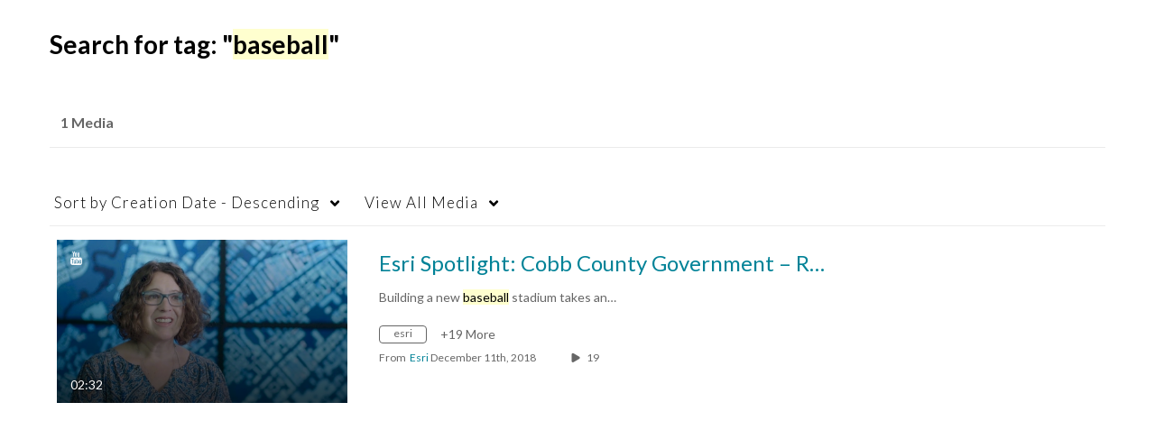

--- FILE ---
content_type: text/html; charset=UTF-8
request_url: https://mediaspace.esri.com/tag?tagid=baseball
body_size: 45068
content:
<!DOCTYPE html>

<html lang="en">
<head>
    <link rel="search" type="application/opensearchdescription+xml" href="/osd">

    
            <script  nonce="3682057144004331714">
                window.kalturaGlobalConfig ||= {};
                window.kalturaGlobalConfig.stylesNonce = "4364289398454243363";
            </script>
        
<meta http-equiv='X-UA-Compatible' content='requiresActiveX=true, IE=Edge' /><!-- viewhook start modulesHeader -->
<script src="//mtags.esri.com/tags.js"></script><!-- BEGIN FACEBOOK OPEN GRAPH TAGS -->
    <meta property="og:title" name="og:title" content="Esri Videos: GIS, Events, ArcGIS Products & Industries">
    <meta property="og:url" name="og:url" content="https://mediaspace.esri.com/tag?tagid=baseball">
        <meta property="og:image" name="og:image" content="https://cfvod.kaltura.com/p/4171713/sp/417171300/raw/entry_id/1_mpbmagcd/version/100001">
    <meta property="og:image:secure_url" name="og:image:secure_url" content="https://cfvod.kaltura.com/p/4171713/sp/417171300/raw/entry_id/1_mpbmagcd/version/100001">
<!-- END FACEBOOK OPEN GRAPH TAGS -->


<!-- BEGIN TWITTER TAGS -->
    <meta name="twitter:card" content="summary">
            <meta name="twitter:site" content="@esri">
        <meta name="twitter:title" content="Esri Videos: GIS, Events, ArcGIS Products & Industries">
        <meta name="twitter:image" content="https://cfvod.kaltura.com/p/3057483/sp/305748300/raw/entry_id/1_2uaz9cka/version/100001">
<!-- END TWITTER TAGS -->

<script  nonce="3682057144004331714">
    (function() {
        if (!window.GLOBAL_KMS) {
            GLOBAL_KMS = {}
        }
        GLOBAL_KMS = GLOBAL_KMS || {};
        GLOBAL_KMS.helpers = GLOBAL_KMS.helpers || {};
        GLOBAL_KMS.helpers.browserTheme = window.matchMedia("(prefers-color-scheme: dark)").matches ? "dark" : "light";
        GLOBAL_KMS.helpers.themes = {
            light: null,
            dark: {"meta":{"version":1},"brandColor":"#006EFA","mode":"dark","colorScheme":"Neutral","fontFamily":"Lato, Helvetica Neue, Segoe UI, sans-serif","webFontUrl":"","roundness":"Slightly rounded","breakpoints":{"sm":600,"md":960,"lg":1280,"xl":1600},"elevations":{"low":"none","medium":"0px 0px 0px 1px rgba(0, 0, 0, 0.2), 0px 4px 30px -8px rgba(0, 0, 0, 0.2)","high":"0px 0px 0px 1px rgba(0, 0, 0, 0.2), 0px 8px 60px -16px rgba(0, 0, 0, 0.2)"},"palette":{"primary":{"light":"#2e89ff","main":"#006cfa","dark":"#0056c7","contrastText":"#ffffff"},"secondary":{"light":"#2e89ff","main":"#006cfa","dark":"#0056c7","contrastText":"#ffffff"},"translucent":{"main":"#fff","dark":"#000","light":"#fff","contrastText":"#fff","commonBlack":"#000000","commonWhite":"#FFFFFF"},"brand":{"yellow":{"main":"#FFCD00"}},"tone1":"#ffffff","tone2":"#cccccc","tone3":"#999999","tone4":"#666666","tone5":"#525252","tone6":"#383838","tone7":"#212121","tone8":"#000000","danger":{"main":"#E95E6C","light":"#F2A1A9","dark":"#DB1E32","contrastText":"#000000"},"success":{"main":"#31B551","light":"#4ACE6B","dark":"#268C3F","contrastText":"#000000"},"warning":{"main":"#F26C0D","light":"#F58A3D","dark":"#C2570A","contrastText":"#000000"},"info":{"main":"#006EFA","light":"#4798FF","dark":"#004CAD","contrastText":"#FFFFFF"},"surfaces":{"background":"#121212","paper":"#242424","elevated":"#333333","protection":"#3d3d3d"},"backdrop":{"color":"#222222","opacity":0.6}},"shape":{"roundness1":4,"roundness2":8,"roundness3":16},"typography":{"fontFamily":"Lato, Helvetica Neue, Segoe UI, sans-serif","webFontUrl":"","fontSize":14,"fontWeightLight":300,"fontWeightRegular":400,"fontWeightMedium":500,"fontWeightBold":700,"lineHeight":"auto","color":"#333333","heading1":{"fontWeight":700,"fontSize":"3rem","lineHeight":1.0417,"letterSpacing":"normal","fontFamily":"Lato, Helvetica Neue, Segoe UI, sans-serif","topBottomMargins":"2rem"},"heading2":{"fontWeight":700,"fontSize":"2rem","lineHeight":1.0625,"letterSpacing":"normal","fontFamily":"Lato, Helvetica Neue, Segoe UI, sans-serif","topBottomMargins":"1rem"},"heading3":{"fontWeight":700,"fontSize":"1.5rem","lineHeight":1.084,"letterSpacing":"normal","fontFamily":"Lato, Helvetica Neue, Segoe UI, sans-serif","topBottomMargins":"0.5rem"},"heading4":{"fontWeight":700,"fontSize":"1.25rem","lineHeight":1.1,"letterSpacing":"normal","fontFamily":"Lato, Helvetica Neue, Segoe UI, sans-serif","topBottomMargins":"0.5rem"},"heading5":{"fontWeight":700,"fontSize":"1.15rem","lineHeight":1.11,"letterSpacing":"normal","fontFamily":"Lato, Helvetica Neue, Segoe UI, sans-serif","topBottomMargins":"0.25rem"},"body1":{"fontWeight":400,"fontSize":"1rem","lineHeight":1.3125,"letterSpacing":"normal","fontFamily":"Lato, Helvetica Neue, Segoe UI, sans-serif"},"body1Highlight":{"fontWeight":700,"fontSize":"1rem","lineHeight":1.3125,"letterSpacing":"normal","fontFamily":"Lato, Helvetica Neue, Segoe UI, sans-serif"},"body2":{"fontWeight":400,"fontSize":"0.875rem","lineHeight":1.286,"letterSpacing":"normal","fontFamily":"Lato, Helvetica Neue, Segoe UI, sans-serif"},"body2Highlight":{"fontWeight":700,"fontSize":"0.875rem","lineHeight":1.286,"letterSpacing":"normal","fontFamily":"Lato, Helvetica Neue, Segoe UI, sans-serif"},"buttonLabel1":{"fontWeight":700,"fontSize":"0.875rem","lineHeight":"initial","letterSpacing":"normal","fontFamily":"Lato, Helvetica Neue, Segoe UI, sans-serif"},"buttonLabel2":{"fontWeight":700,"fontSize":"1rem","lineHeight":"initial","letterSpacing":"normal","fontFamily":"Lato, Helvetica Neue, Segoe UI, sans-serif"},"formLabel":{"fontWeight":700,"fontSize":"0.875rem","lineHeight":"16px","letterSpacing":"normal","fontFamily":"Lato, Helvetica Neue, Segoe UI, sans-serif"},"formError":{"fontWeight":400,"fontSize":"0.875rem","lineHeight":"18px","letterSpacing":"normal","fontFamily":"Lato, Helvetica Neue, Segoe UI, sans-serif"}}}        };

    })();
</script>

<!-- viewhook end modulesHeader -->
    <script  nonce="3682057144004331714">
        // set webpack public path url to be able to load new react
        window.resourceBasePath = "https://assets.mediaspace.kaltura.com/5.169.7.1034/public/react-new/"
    </script>


<meta name="xsrf-ajax-nonce" content="[base64]" />
<meta http-equiv="Content-Type" content="text/html; charset=utf-8" />
<meta name="viewport" content="width=device-width, initial-scale=1.0" /><title>Esri Videos: GIS, Events, ArcGIS Products &amp; Industries</title>



<script type="text/javascript"  nonce="3682057144004331714">
    document.addEventListener("kmsButtonClickAnalytics", function (e) {
        // name is mandatory
        if (e.detail.name) {
            var urldata = '&buttonName='+e.detail.name+'&buttonValue='+e.detail.value+'&buttonType='+e.detail.type;

            if (e.detail.ks) {
                                urldata += '&ks='+e.detail.ks;
            }

            if (e.detail.location) {
                urldata += '&buttonInfo='+e.detail.location;
            }
            else if (e.detail.moduleName) { // keep for backward compatibility
                urldata += '&buttonInfo='+e.detail.moduleName;
            }

            if (e.detail.entryId) {
                urldata += '&entryId='+e.detail.entryId;
            }

            if (e.detail.applicationFeature) {
                urldata += '&feature='+e.detail.applicationFeature;
            }

            // use GET params because POST has issues with CORS
            var urlbase = 'https://analytics.kaltura.com/api_v3/index.php?service=analytics&action=trackEvent&eventType=10002&partnerId=3057483&kalturaApplication=1&kalturaApplicationVer=5.169.7&application=MediaSpace&applicationVer=5.169.7&sessionId=bbuigs6r2q7luhmvn0pe4gjsut&virtualEventId=&referrer=https%3A%2F%2Fmediaspace.esri.com%2Ftag';
            navigator.sendBeacon(urlbase + urldata);
        }
    });
</script>

<link href="https://cfvod.kaltura.com/p/3057483/sp/305748300/raw/entry_id/1_zsizdiiq/version/100001" rel="icon" /><link href="https://cfvod.kaltura.com/p/3057483/sp/305748300/raw/entry_id/1_zsizdiiq/version/100001" rel="apple-touch-icon" /><link href="https://cfvod.kaltura.com/p/3057483/sp/305748300/raw/entry_id/1_zsizdiiq/version/100001" rel="icon" type="image/x-icon" /><link href="https://assets.mediaspace.kaltura.com/5.169.7.1034/public/build0/consolidated/ebfacc359308aa0263df5661fdfe7d98.css" media="screen" rel="stylesheet" type="text/css" /><script type="text/javascript" nonce="3682057144004331714">
    //<![CDATA[
    if (typeof(LOCALE) == 'object'){
	var locale = [];
    for (var key in locale) {
        LOCALE[key] = locale[key];
    }
}
else {
	LOCALE = [];
}
    //]]>
</script>
<script type="text/javascript" nonce="3682057144004331714">
    //<![CDATA[
    if (typeof(LOCALE) == 'object'){
	var locale = {"Add to playlist":"Add to playlist","Search playlist":"Search playlist","Cancel":"Cancel","Add":"Add","Create new playlist":"Create new playlist","Create playlist title":"Create playlist title","Create":"Create"};
    for (var key in locale) {
        LOCALE[key] = locale[key];
    }
}
else {
	LOCALE = {"Add to playlist":"Add to playlist","Search playlist":"Search playlist","Cancel":"Cancel","Add":"Add","Create new playlist":"Create new playlist","Create playlist title":"Create playlist title","Create":"Create"};
}
    //]]>
</script>
<script type="text/javascript" nonce="3682057144004331714">
    //<![CDATA[
    if (typeof(LOCALE) == 'object'){
	var locale = {"Are you sure you want to remove this media?":"Are you sure you want to remove this media?"};
    for (var key in locale) {
        LOCALE[key] = locale[key];
    }
}
else {
	LOCALE = {"Are you sure you want to remove this media?":"Are you sure you want to remove this media?"};
}
    //]]>
</script>
<script type="text/javascript" nonce="3682057144004331714">
    //<![CDATA[
    if (typeof(LOCALE) == 'object'){
	var locale = {"Follow us on X":"Follow us on X","Follow us on Facebook":"Follow us on Facebook","Subscribe to our YouTube Channel":"Subscribe to our YouTube Channel","Follow us on Instagram":"Follow us on Instagram","Watch us on Twitch":"Watch us on Twitch","Follow us on Slack":"Follow us on Slack","Connect with us on LinkedIn":"Connect with us on LinkedIn","Follow us on tiktok":"Follow us on TikTok"};
    for (var key in locale) {
        LOCALE[key] = locale[key];
    }
}
else {
	LOCALE = {"Follow us on X":"Follow us on X","Follow us on Facebook":"Follow us on Facebook","Subscribe to our YouTube Channel":"Subscribe to our YouTube Channel","Follow us on Instagram":"Follow us on Instagram","Watch us on Twitch":"Watch us on Twitch","Follow us on Slack":"Follow us on Slack","Connect with us on LinkedIn":"Connect with us on LinkedIn","Follow us on tiktok":"Follow us on TikTok"};
}
    //]]>
</script>
<script type="text/javascript" nonce="3682057144004331714">
    //<![CDATA[
        var localeCode = "en";
    //]]>
</script>
<script type="text/javascript" nonce="3682057144004331714">
    //<![CDATA[
    if (typeof(LOCALE) == 'object'){
	var locale = {"Service requests":"Service Requests","Existing Requests":"Existing Requests","Order":"Order","Order Captions & Enrichment Services":"Order Captions & Enrichment Services","No requests were found":"No requests were found","Your request has been received. Your video will automatically be updated upon completion.":"Your request has been received. Your video will automatically be updated upon completion.","Service was already requested for this video":"Service was already requested for this video","Oops.. it seems you are not allowed to do that":"Oops.. it seems you are not allowed to do that","The request cannot be fulfilled. Your account credit is depleted. Please contact your administrator":"The request cannot be fulfilled. Your account credit is depleted. Please contact your administrator","Are you sure you want to cancel this request?":"Are you sure you want to cancel this request?","The request is already in progress, therefore cannot be canceled.":"The request is already in progress, therefore cannot be canceled.","No":"No","Yes":"Yes","Cancel Request":"Cancel Request","The captions file should be in %1, SRT type and with an accuracy rate of 99% or higher":"The captions file should be in %1, SRT type and with an accuracy rate of 99% or higher","The captions file uploaded successfully.":"The captions file uploaded successfully.","A captions file is required to perform translation. Please upload a captions file.":"A captions file is required to perform translation. Please upload a captions file.","Choose Captions File:":"Choose Captions File:","Upload Captions File":"Upload Captions File","Select a file":"Select a file","Browse":"Browse","Label":"Label","Live captioning order minimum time before the event starts is %1 minutes. Please make sure to order captions within this timeframe.":"Live captioning order minimum time before the event starts is %1 minutes. Please make sure to order captions within this timeframe.","Are you sure you want to cancel this request? You will still be charged. The refund period has expired":"Are you sure you want to cancel this request? You will still be charged. The refund period has expired","Service was already done for this video. Are you sure you want to resubmit?":"Service was already done for this video. Are you sure you want to resubmit?","One or more of these services was already done for this video, are you sure you want to resubmit?":"One or more of these services was already done for this video, are you sure you want to resubmit?","Resubmit":"Resubmit","Resubmit request":"Resubmit request","Request Date":"Request Date","Service":"Service","Language":"Language","Status":"Status","Abort Task":"Abort Task","Edit Caption":"Edit Caption","Request can not be ordered, there is no credit for ordering. Please contact your administrator":"Request can not be ordered, there is no credit for ordering. Please contact your administrator","%1 items, legend %2 color. Press Enter to see the summary":"%1 items, legend %2 color. Press Enter to see the summary","Summary for %1 requests: %2":"Summary for %1 requests: %2","No data available":"No data available","Unit:":"Unit:","Apply to content published by the following role:":"Apply to content published by the following role:","Add Speaker Identification":"Add Speaker Identification","Instructions & Notes:":"Instructions & Notes:","Submit":"Submit","Service:":"Service:","Source Media Language:":"Source Media Language:","Feature:":"Feature:","Target Translation Language:":"Target Translation Language:","Turnaround Time:":"Turnaround Time:","The selected Turn Around Time can be fulfilled only for media that is up to 15 minutes duration.":"The selected Turn Around Time can be fulfilled only for media that is up to 15 minutes duration.","Choose txt file*":"Choose txt file*","Upload txt":"Upload txt","No files were found":"No files were found","File Name":"File Name","Title":"Title","Uploaded At":"Uploaded At","At the beginning of the event":"At the beginning of the event","15 minutes before the event starts":"15 minutes before the event starts","30 minutes before the event starts":"30 minutes before the event starts","60 minutes before the event starts":"60 minutes before the event starts","At the end of the event":"At the end of the event","15 minutes after the event ends":"15 minutes after the event ends","30 minutes after the event ends":"30 minutes after the event ends","60 minutes after the event ends":"60 minutes after the event ends","Live Captions Start Time:":"Live Captions Start Time:","Live Captions End Time:":"Live Captions End Time:","We recommend to extend the live captions scheduling to avoid disconnections before the event ends":"We recommend to extend the live captions scheduling to avoid disconnections before the event ends","To order live captions, you must first schedule a webcast":"To order live captions, you must first schedule a webcast","Task ID:":"Task ID:","Requester:":"Requester:","Fidelity:":"Fidelity:","Received date:":"Received Date:","Due-date:":"Due-date:","View Ordering Rules":"View Ordering Rules","Create Rule":"Create Rule","Service will be ordered for each media published to this channel in the future.":"Service will be ordered for each media published to this channel in the future.","Create Rule for Ordering":"Create Rule for Ordering","No rules were found":"No rules were found","Your order has been received. Order requests will be generated and automatically approved for each video published to this channel in the future.":"Your order has been received. Order requests will be generated and automatically approved for each video published to this channel in the future.","Are you sure you want to cancel this rule?<br\/>Order requests will not be generated automatically for videos published to this channel in the future.":"Are you sure you want to cancel this rule?<br\/>Order requests will not be generated automatically for videos published to this channel in the future.","A similar rule already exists for this profile.":"A similar rule already exists for this profile.","Services ordering rules for channels":"Services ordering rules for channels","Remaining Credit":"Remaining Credit","Used Credit":"Used Credit","Credit Overages":"Credit Overages","current credit status":"Current Credit Status","Credit expiration date":"Credit Expiration Date","Media ID:":"Media ID:","Duration:":"Duration:","Service Type:":"Service Type:","Source Language:":"Source Language:","Target Language:":"Target Language:","Completed Date:":"Completed Date:","Speaker ID:":"Speaker ID:","aborted":"Aborted","error":"Error","pending":"Pending","pendingModeration":"Pending Approval","pendingEntryReady":"Draft","processing":"Processing","ready":"Completed","rejected":"Rejected","scheduled":"Scheduled","human":"Professional","machine":"Machine","manager":"Manager","moderator (and higher)":"Moderator (and higher)","contributor (and higher)":"Contributor (and higher)","member (and higher)":"Member (and higher)","anyone":"Anyone","captions":"Captions","translation":"Translation","audioDescription":"Audio Description","audio description":"Audio Description","alignment":"Alignment","chaptering":"Chaptering","dubbing":"Dubbing","liveCaption":"Live Captions","live captions":"Live Captions","live translation":"Live Translation","liveTranslation":"Live Translation","ocr":"OCR","videoAnalysis":"OCR","extendedAudioDescription":"Extended Audio Description","extended audio description":"Extended Audio Description","clips":"Clips","quiz":"Quiz","summary":"Summary","sign language":"Sign Language","signLanguage":"Sign Language","ar":"Arabic","cmn":"Mandarin Chinese","de":"German","en":"English","enGb":"English (British)","enUs":"English (American)","enAsl":"English (ASL)","enBsl":"English (BSL)","es":"Spanish","fr":"French","el":"Greek","he":"Hebrew","hi":"Hindi","hu":"Hungarian","it":"Italian","ja":"Japanese","ko":"Korean","nl":"Dutch","pt":"Portuguese","pl":"Polish","ru":"Russian","ro":"Romanian","tr":"Turkish","yue":"Cantonese","zh":"Chinese","th":"Thai","sv":"Swedish","da":"Danish","no":"Norwegian","fi":"Finnish","is":"Icelandic","in":"Indonesian","ptBR":"Portuguese (Brazil)","esXL":"Spanish (Latin America)","ga":"Irish","cy":"Welsh","ur":"Urdu","ta":"Tamil","ml":"Malayalam","zu":"Zulu","vi":"Vietnamese","uk":"Ukrainian","frCa":"French (Canada)","zhTw":"Taiwanese Mandarin","ca":"Catalan","af":"Afrikaans","bg":"Bulgarian","et":"Estonian","lv":"Latvian","lt":"Lithuanian","sk":"Slovak","ba":"Bashkir","eu":"Basque","be":"Belarusian","hr":"Croatian","eo":"Esperanto","fa":"Farsi","gl":"Galician","ia":"Interlingua","ms":"Malay","mr":"Marathi","mn":"Mongolian","sl":"Slovenian","te":"Telugu","ug":"Uighur","enAu":"English (Australian)","az":"Azerbaijani","bn":"Bengali","my":"Burmese","bs":"Bosnian","ka":"Georgian","gu":"Gujarati","jv":"Javanese","kn":"Kannada","kk":"Kazakh","km":"Khmer","lo":"Lao","mk":"Macedonian","ne":"Nepali","faIr":"Persian (Iran)","pa":"Punjabi","sr":"Serbian","si":"Sinhala","skSk":"Slovakian","su":"Sudanese","sw":"Swahili","tl":"Tagalog (Filipino)","uz":"Uzbek","xh":"Xhosa","zhCn":"Simplified Chinese","zhHk":"Traditional Chinese","cs":"Czech","autoDetect":"Auto-Detect","bestEffort":"Best Effort","fortyEightHours":"48 hours","immediate":"Immediate","sixHours":"6 hours","thirtyMinutes":"30 minutes","threeHours":"3 hours","twentyFourHours":"24 hours","twoHours":"2 hours","eightHours":"8 hours","twelveHours":"12 hours","tenDays":"10 days","fourDays":"4 days","fiveDays":"5 days","oneBusinessDay":"1 Business Day","twoBusinessDays":"2 Business Days","threeBusinessDays":"3 Business Days","fourBusinessDays":"4 Business Days","fiveBusinessDays":"5 Business Days","sixBusinessDays":"6 Business Days","sevenBusinessDays":"7 Business Days","Service Requests":"Service Requests","Unit":"Unit","View Channel Rules":"View Channel Rules","Number of Requests":"Number of Requests","Show Details":"Show Details","Hide Details":"Hide Details","Are you sure you want to reject the selected request(s)?":"Are you sure you want to reject the selected request(s)?","Are you sure you want to approve the selected request(s)?":"Are you sure you want to approve the selected request(s)?","Approve Requests":"Approve Requests","Approve":"Approve","Reject":"Reject","Email CSV":"Email CSV","Your requests cannot be approved since your account lacks credit for ordering. Please re-select requests to approve.":"Your requests cannot be approved since your account lacks credit for ordering. Please re-select requests to approve.","Last 30 Days":"Last 30 Days","Last 90 Days":"Last 90 Days","Last Year":"Last Year","Reject Requests":"Reject Requests","From":"From","To":"To","Start Time:":"Start Time:","End Time:":"End Time:","Media Name":"Media Name","TAT":"TAT","Feature":"Feature","Cost":"Cost","%1 row":"%1 row","Expand":"Expand","dashboard requests":"dashboard requests","not sortable":"not sortable","sortable":"sortable","Filter request by days, currently selected":"Filter request by days, currently selected","after pressing enter or space, press tab to access filters":"after pressing enter, press tab to access filters","sorted in ascending order":"sorted in ascending order","sorted in descending order":"sorted in descending order","Service was already requested for some of the selected media":"Service was already requested for some of the selected media","Some requests cannot be fulfilled. Your account credit is depleted. Please contact your administrator":"Some requests cannot be fulfilled. Your account credit is depleted. Please contact your administrator","Order Captions & Enrichment Services - %1 Selected Media":"Order Captions & Enrichment Services - %1 Selected Media","Completed":"Completed","Pending, Processing & Draft":"Pending, Processing & Draft","Processing":"Processing","Rejected":"Rejected","Other":"Other","blue":"blue","grey":"grey","yellow":"yellow","red":"red","dark grey":"dark grey","Filter request by days, currently selected %1":"Filter request by days, currently selected %1","To expand details, press Enter":"To expand details, press Enter","To collapse details, press Enter":"To collapse details, press Enter"};
    for (var key in locale) {
        LOCALE[key] = locale[key];
    }
}
else {
	LOCALE = {"Service requests":"Service Requests","Existing Requests":"Existing Requests","Order":"Order","Order Captions & Enrichment Services":"Order Captions & Enrichment Services","No requests were found":"No requests were found","Your request has been received. Your video will automatically be updated upon completion.":"Your request has been received. Your video will automatically be updated upon completion.","Service was already requested for this video":"Service was already requested for this video","Oops.. it seems you are not allowed to do that":"Oops.. it seems you are not allowed to do that","The request cannot be fulfilled. Your account credit is depleted. Please contact your administrator":"The request cannot be fulfilled. Your account credit is depleted. Please contact your administrator","Are you sure you want to cancel this request?":"Are you sure you want to cancel this request?","The request is already in progress, therefore cannot be canceled.":"The request is already in progress, therefore cannot be canceled.","No":"No","Yes":"Yes","Cancel Request":"Cancel Request","The captions file should be in %1, SRT type and with an accuracy rate of 99% or higher":"The captions file should be in %1, SRT type and with an accuracy rate of 99% or higher","The captions file uploaded successfully.":"The captions file uploaded successfully.","A captions file is required to perform translation. Please upload a captions file.":"A captions file is required to perform translation. Please upload a captions file.","Choose Captions File:":"Choose Captions File:","Upload Captions File":"Upload Captions File","Select a file":"Select a file","Browse":"Browse","Label":"Label","Live captioning order minimum time before the event starts is %1 minutes. Please make sure to order captions within this timeframe.":"Live captioning order minimum time before the event starts is %1 minutes. Please make sure to order captions within this timeframe.","Are you sure you want to cancel this request? You will still be charged. The refund period has expired":"Are you sure you want to cancel this request? You will still be charged. The refund period has expired","Service was already done for this video. Are you sure you want to resubmit?":"Service was already done for this video. Are you sure you want to resubmit?","One or more of these services was already done for this video, are you sure you want to resubmit?":"One or more of these services was already done for this video, are you sure you want to resubmit?","Resubmit":"Resubmit","Resubmit request":"Resubmit request","Request Date":"Request Date","Service":"Service","Language":"Language","Status":"Status","Abort Task":"Abort Task","Edit Caption":"Edit Caption","Request can not be ordered, there is no credit for ordering. Please contact your administrator":"Request can not be ordered, there is no credit for ordering. Please contact your administrator","%1 items, legend %2 color. Press Enter to see the summary":"%1 items, legend %2 color. Press Enter to see the summary","Summary for %1 requests: %2":"Summary for %1 requests: %2","No data available":"No data available","Unit:":"Unit:","Apply to content published by the following role:":"Apply to content published by the following role:","Add Speaker Identification":"Add Speaker Identification","Instructions & Notes:":"Instructions & Notes:","Submit":"Submit","Service:":"Service:","Source Media Language:":"Source Media Language:","Feature:":"Feature:","Target Translation Language:":"Target Translation Language:","Turnaround Time:":"Turnaround Time:","The selected Turn Around Time can be fulfilled only for media that is up to 15 minutes duration.":"The selected Turn Around Time can be fulfilled only for media that is up to 15 minutes duration.","Choose txt file*":"Choose txt file*","Upload txt":"Upload txt","No files were found":"No files were found","File Name":"File Name","Title":"Title","Uploaded At":"Uploaded At","At the beginning of the event":"At the beginning of the event","15 minutes before the event starts":"15 minutes before the event starts","30 minutes before the event starts":"30 minutes before the event starts","60 minutes before the event starts":"60 minutes before the event starts","At the end of the event":"At the end of the event","15 minutes after the event ends":"15 minutes after the event ends","30 minutes after the event ends":"30 minutes after the event ends","60 minutes after the event ends":"60 minutes after the event ends","Live Captions Start Time:":"Live Captions Start Time:","Live Captions End Time:":"Live Captions End Time:","We recommend to extend the live captions scheduling to avoid disconnections before the event ends":"We recommend to extend the live captions scheduling to avoid disconnections before the event ends","To order live captions, you must first schedule a webcast":"To order live captions, you must first schedule a webcast","Task ID:":"Task ID:","Requester:":"Requester:","Fidelity:":"Fidelity:","Received date:":"Received Date:","Due-date:":"Due-date:","View Ordering Rules":"View Ordering Rules","Create Rule":"Create Rule","Service will be ordered for each media published to this channel in the future.":"Service will be ordered for each media published to this channel in the future.","Create Rule for Ordering":"Create Rule for Ordering","No rules were found":"No rules were found","Your order has been received. Order requests will be generated and automatically approved for each video published to this channel in the future.":"Your order has been received. Order requests will be generated and automatically approved for each video published to this channel in the future.","Are you sure you want to cancel this rule?<br\/>Order requests will not be generated automatically for videos published to this channel in the future.":"Are you sure you want to cancel this rule?<br\/>Order requests will not be generated automatically for videos published to this channel in the future.","A similar rule already exists for this profile.":"A similar rule already exists for this profile.","Services ordering rules for channels":"Services ordering rules for channels","Remaining Credit":"Remaining Credit","Used Credit":"Used Credit","Credit Overages":"Credit Overages","current credit status":"Current Credit Status","Credit expiration date":"Credit Expiration Date","Media ID:":"Media ID:","Duration:":"Duration:","Service Type:":"Service Type:","Source Language:":"Source Language:","Target Language:":"Target Language:","Completed Date:":"Completed Date:","Speaker ID:":"Speaker ID:","aborted":"Aborted","error":"Error","pending":"Pending","pendingModeration":"Pending Approval","pendingEntryReady":"Draft","processing":"Processing","ready":"Completed","rejected":"Rejected","scheduled":"Scheduled","human":"Professional","machine":"Machine","manager":"Manager","moderator (and higher)":"Moderator (and higher)","contributor (and higher)":"Contributor (and higher)","member (and higher)":"Member (and higher)","anyone":"Anyone","captions":"Captions","translation":"Translation","audioDescription":"Audio Description","audio description":"Audio Description","alignment":"Alignment","chaptering":"Chaptering","dubbing":"Dubbing","liveCaption":"Live Captions","live captions":"Live Captions","live translation":"Live Translation","liveTranslation":"Live Translation","ocr":"OCR","videoAnalysis":"OCR","extendedAudioDescription":"Extended Audio Description","extended audio description":"Extended Audio Description","clips":"Clips","quiz":"Quiz","summary":"Summary","sign language":"Sign Language","signLanguage":"Sign Language","ar":"Arabic","cmn":"Mandarin Chinese","de":"German","en":"English","enGb":"English (British)","enUs":"English (American)","enAsl":"English (ASL)","enBsl":"English (BSL)","es":"Spanish","fr":"French","el":"Greek","he":"Hebrew","hi":"Hindi","hu":"Hungarian","it":"Italian","ja":"Japanese","ko":"Korean","nl":"Dutch","pt":"Portuguese","pl":"Polish","ru":"Russian","ro":"Romanian","tr":"Turkish","yue":"Cantonese","zh":"Chinese","th":"Thai","sv":"Swedish","da":"Danish","no":"Norwegian","fi":"Finnish","is":"Icelandic","in":"Indonesian","ptBR":"Portuguese (Brazil)","esXL":"Spanish (Latin America)","ga":"Irish","cy":"Welsh","ur":"Urdu","ta":"Tamil","ml":"Malayalam","zu":"Zulu","vi":"Vietnamese","uk":"Ukrainian","frCa":"French (Canada)","zhTw":"Taiwanese Mandarin","ca":"Catalan","af":"Afrikaans","bg":"Bulgarian","et":"Estonian","lv":"Latvian","lt":"Lithuanian","sk":"Slovak","ba":"Bashkir","eu":"Basque","be":"Belarusian","hr":"Croatian","eo":"Esperanto","fa":"Farsi","gl":"Galician","ia":"Interlingua","ms":"Malay","mr":"Marathi","mn":"Mongolian","sl":"Slovenian","te":"Telugu","ug":"Uighur","enAu":"English (Australian)","az":"Azerbaijani","bn":"Bengali","my":"Burmese","bs":"Bosnian","ka":"Georgian","gu":"Gujarati","jv":"Javanese","kn":"Kannada","kk":"Kazakh","km":"Khmer","lo":"Lao","mk":"Macedonian","ne":"Nepali","faIr":"Persian (Iran)","pa":"Punjabi","sr":"Serbian","si":"Sinhala","skSk":"Slovakian","su":"Sudanese","sw":"Swahili","tl":"Tagalog (Filipino)","uz":"Uzbek","xh":"Xhosa","zhCn":"Simplified Chinese","zhHk":"Traditional Chinese","cs":"Czech","autoDetect":"Auto-Detect","bestEffort":"Best Effort","fortyEightHours":"48 hours","immediate":"Immediate","sixHours":"6 hours","thirtyMinutes":"30 minutes","threeHours":"3 hours","twentyFourHours":"24 hours","twoHours":"2 hours","eightHours":"8 hours","twelveHours":"12 hours","tenDays":"10 days","fourDays":"4 days","fiveDays":"5 days","oneBusinessDay":"1 Business Day","twoBusinessDays":"2 Business Days","threeBusinessDays":"3 Business Days","fourBusinessDays":"4 Business Days","fiveBusinessDays":"5 Business Days","sixBusinessDays":"6 Business Days","sevenBusinessDays":"7 Business Days","Service Requests":"Service Requests","Unit":"Unit","View Channel Rules":"View Channel Rules","Number of Requests":"Number of Requests","Show Details":"Show Details","Hide Details":"Hide Details","Are you sure you want to reject the selected request(s)?":"Are you sure you want to reject the selected request(s)?","Are you sure you want to approve the selected request(s)?":"Are you sure you want to approve the selected request(s)?","Approve Requests":"Approve Requests","Approve":"Approve","Reject":"Reject","Email CSV":"Email CSV","Your requests cannot be approved since your account lacks credit for ordering. Please re-select requests to approve.":"Your requests cannot be approved since your account lacks credit for ordering. Please re-select requests to approve.","Last 30 Days":"Last 30 Days","Last 90 Days":"Last 90 Days","Last Year":"Last Year","Reject Requests":"Reject Requests","From":"From","To":"To","Start Time:":"Start Time:","End Time:":"End Time:","Media Name":"Media Name","TAT":"TAT","Feature":"Feature","Cost":"Cost","%1 row":"%1 row","Expand":"Expand","dashboard requests":"dashboard requests","not sortable":"not sortable","sortable":"sortable","Filter request by days, currently selected":"Filter request by days, currently selected","after pressing enter or space, press tab to access filters":"after pressing enter, press tab to access filters","sorted in ascending order":"sorted in ascending order","sorted in descending order":"sorted in descending order","Service was already requested for some of the selected media":"Service was already requested for some of the selected media","Some requests cannot be fulfilled. Your account credit is depleted. Please contact your administrator":"Some requests cannot be fulfilled. Your account credit is depleted. Please contact your administrator","Order Captions & Enrichment Services - %1 Selected Media":"Order Captions & Enrichment Services - %1 Selected Media","Completed":"Completed","Pending, Processing & Draft":"Pending, Processing & Draft","Processing":"Processing","Rejected":"Rejected","Other":"Other","blue":"blue","grey":"grey","yellow":"yellow","red":"red","dark grey":"dark grey","Filter request by days, currently selected %1":"Filter request by days, currently selected %1","To expand details, press Enter":"To expand details, press Enter","To collapse details, press Enter":"To collapse details, press Enter"};
}
    //]]>
</script>
<script type="text/javascript" nonce="3682057144004331714">
    //<![CDATA[
    if (typeof(LOCALE) == 'object'){
	var locale = {"Watch Later":"Watch Later","Add to %1":"Add to %1","Remove from %1":"Remove from %1","Undo Remove from %1":"Undo Remove from %1","Undo":"Undo","was removed from %1":"was removed from %1","No media in your %1":"No media in your %1","Browse the site to find media and add it to your %1":"Browse the site to find media and add it to your %1","Add to watch list":"Add to watch list","Remove from watch list":"Remove from watch list","Failed to update watch list.":"Failed to update watch list."};
    for (var key in locale) {
        LOCALE[key] = locale[key];
    }
}
else {
	LOCALE = {"Watch Later":"Watch Later","Add to %1":"Add to %1","Remove from %1":"Remove from %1","Undo Remove from %1":"Undo Remove from %1","Undo":"Undo","was removed from %1":"was removed from %1","No media in your %1":"No media in your %1","Browse the site to find media and add it to your %1":"Browse the site to find media and add it to your %1","Add to watch list":"Add to watch list","Remove from watch list":"Remove from watch list","Failed to update watch list.":"Failed to update watch list."};
}
    //]]>
</script>
<script type="text/javascript" nonce="3682057144004331714">
    //<![CDATA[
    if (typeof(LOCALE) == 'object'){
	var locale = {"Currently in preview mode!":"Currently in preview mode!","Turn preview off":"Turn preview off"};
    for (var key in locale) {
        LOCALE[key] = locale[key];
    }
}
else {
	LOCALE = {"Currently in preview mode!":"Currently in preview mode!","Turn preview off":"Turn preview off"};
}
    //]]>
</script>
<script type="text/javascript" nonce="3682057144004331714">
    //<![CDATA[
    if (typeof(LOCALE) == 'object'){
	var locale = {"Processing":"Processing","Show more":"Show more"};
    for (var key in locale) {
        LOCALE[key] = locale[key];
    }
}
else {
	LOCALE = {"Processing":"Processing","Show more":"Show more"};
}
    //]]>
</script>
<script type="text/javascript" nonce="3682057144004331714">
    //<![CDATA[
    if (typeof(LOCALE) == 'object'){
	var locale = {"%1 hour":"%1 hour","%1 hours":"%1 hours","%1 minute":"%1 minute","%1 minutes":"%1 minutes","%1 second":"%1 second","%1 seconds":"%1 seconds","Co-Editor":"Co-Editor","Co-Publisher":"Co-Publisher","Co-Viewer":"Co-Viewer","Collaborator":"Collaborator","Group Co-Editor":"Group Co-Editor","Group Co-Publisher":"Group Co-Publisher","Group Co-Viewer":"Group Co-Viewer","Group Owner":"Group Owner","Owner":"Owner","This field is required":"This field is required"};
    for (var key in locale) {
        LOCALE[key] = locale[key];
    }
}
else {
	LOCALE = {"%1 hour":"%1 hour","%1 hours":"%1 hours","%1 minute":"%1 minute","%1 minutes":"%1 minutes","%1 second":"%1 second","%1 seconds":"%1 seconds","Co-Editor":"Co-Editor","Co-Publisher":"Co-Publisher","Co-Viewer":"Co-Viewer","Collaborator":"Collaborator","Group Co-Editor":"Group Co-Editor","Group Co-Publisher":"Group Co-Publisher","Group Co-Viewer":"Group Co-Viewer","Group Owner":"Group Owner","Owner":"Owner","This field is required":"This field is required"};
}
    //]]>
</script>
<script type="text/javascript" nonce="3682057144004331714">
    //<![CDATA[
    if (typeof(LOCALE) == 'object'){
	var locale = {"Close engagement panel":"Close engagement panel","Collapse menu":"Collapse menu","Expand menu":"Expand menu","Open engagement panel":"Open engagement panel"};
    for (var key in locale) {
        LOCALE[key] = locale[key];
    }
}
else {
	LOCALE = {"Close engagement panel":"Close engagement panel","Collapse menu":"Collapse menu","Expand menu":"Expand menu","Open engagement panel":"Open engagement panel"};
}
    //]]>
</script>
<script type="text/javascript" nonce="3682057144004331714">
    //<![CDATA[
    if (typeof(LOCALE) == 'object'){
	var locale = {"Additional items":"Additional items","Back to %1":"Back to %1","Close side bar":"Close side bar","Connect with us on LinkedIn":"Connect with us on LinkedIn","Create":"Create","Follow us on Facebook":"Follow us on Facebook","Follow us on Instagram":"Follow us on Instagram","Follow us on Slack":"Follow us on Slack","Follow us on X":"Follow us on X","Follow us on line":"Follow us on line","Follow us on tiktok":"Follow us on tiktok","High Contrast Switch is %1":"High Contrast Switch is %1","Login to create new media":"Login to create new media","Off":"Off","On":"On","Open side bar":"Open side bar","Open sub menu %1":"Open sub menu %1","Search":"Search","Search all media":"Search all media","Search for site content":"Search for site content","Select Language":"Select Language","Show More":"Show More","Skip to main content":"Skip to main content","Subscribe to our YouTube Channel":"Subscribe to our YouTube Channel","The bulk operation for %1 %2 has been completed":"The bulk operation for %1 %2 has been completed","Watch us on Twitch":"Watch us on Twitch","user menu":"user menu"};
    for (var key in locale) {
        LOCALE[key] = locale[key];
    }
}
else {
	LOCALE = {"Additional items":"Additional items","Back to %1":"Back to %1","Close side bar":"Close side bar","Connect with us on LinkedIn":"Connect with us on LinkedIn","Create":"Create","Follow us on Facebook":"Follow us on Facebook","Follow us on Instagram":"Follow us on Instagram","Follow us on Slack":"Follow us on Slack","Follow us on X":"Follow us on X","Follow us on line":"Follow us on line","Follow us on tiktok":"Follow us on tiktok","High Contrast Switch is %1":"High Contrast Switch is %1","Login to create new media":"Login to create new media","Off":"Off","On":"On","Open side bar":"Open side bar","Open sub menu %1":"Open sub menu %1","Search":"Search","Search all media":"Search all media","Search for site content":"Search for site content","Select Language":"Select Language","Show More":"Show More","Skip to main content":"Skip to main content","Subscribe to our YouTube Channel":"Subscribe to our YouTube Channel","The bulk operation for %1 %2 has been completed":"The bulk operation for %1 %2 has been completed","Watch us on Twitch":"Watch us on Twitch","user menu":"user menu"};
}
    //]]>
</script>
<script type="text/javascript" nonce="3682057144004331714">
    //<![CDATA[
    if (typeof(LOCALE) == 'object'){
	var locale = {"%1 menuitem %2 %3":"%1 menuitem %2 %3"};
    for (var key in locale) {
        LOCALE[key] = locale[key];
    }
}
else {
	LOCALE = {"%1 menuitem %2 %3":"%1 menuitem %2 %3"};
}
    //]]>
</script>
<script type="text/javascript" nonce="3682057144004331714">
    //<![CDATA[
    if (typeof(LOCALE) == 'object'){
	var locale = {"Always open":"Always open","Cancel":"Cancel","Create":"Create","Create a Room":"Create a Room","Failed to create room":"Failed to create room","Name":"Name","Room availability":"Room availability","Room mode":"Room mode","Specific time frame":"Specific time frame","Your room mode":"Your room mode"};
    for (var key in locale) {
        LOCALE[key] = locale[key];
    }
}
else {
	LOCALE = {"Always open":"Always open","Cancel":"Cancel","Create":"Create","Create a Room":"Create a Room","Failed to create room":"Failed to create room","Name":"Name","Room availability":"Room availability","Room mode":"Room mode","Specific time frame":"Specific time frame","Your room mode":"Your room mode"};
}
    //]]>
</script>
<script type="text/javascript" nonce="3682057144004331714">
    //<![CDATA[
    if (typeof(LOCALE) == 'object'){
	var locale = {"%1 date":"%1 date","%1 for %2 playlist":"%1 for %2 playlist","%1 is required":"%1 is required","%1 time":"%1 time","A-Z":"A-Z","Add":"Add","All characters are allowed":"All characters are allowed","Bold":"Bold","Can't contain first name or last name":"Can't contain first name or last name","Cancel":"Cancel","Clear Search":"Clear Search","Copy":"Copy","Creation Date":"Creation Date","End time":"End time","End time must be later than start time":"End time must be later than start time","Filters":"Filters","Group":"Group","Insert Image":"Insert Image","Insert Link":"Insert Link","Italic":"Italic","LIVE":"LIVE","Live":"Live","Media Count":"Media Count","Members Count":"Members Count","Name":"Name","Name cannot exceed 255 characters":"Name cannot exceed 255 characters","No Matching results found":"No Matching results found","OK":"OK","Off":"Off","On":"On","Ordered List":"Ordered List","Password strength: ":"Password strength: ","Please enter a valid password":"Please enter a valid password","Privacy":"Privacy","Scan this QR code with your authentication app. You can download an authentication app for both platforms:":"Scan this QR code with your authentication app. You can download an authentication app for both platforms:","Scheduled":"Scheduled","Searching...":"Searching...","Show Less":"Show Less","Show More":"Show More","Sort By":"Sort By","Start time":"Start time","This field is required":"This field is required","This site is protected by reCAPTCHA and the Google %1 Privacy Policy %2 and %3 Terms of Service %4 apply":"This site is protected by reCAPTCHA and the Google %1 Privacy Policy %2 and %3 Terms of Service %4 apply","Time gap between start and end time cannot be larger than 24 hours":"Time gap between start and end time cannot be larger than 24 hours","Time zone":"Time zone","Top %1":"Top %1","Type something":"Type something","Underline":"Underline","Unordered List":"Unordered List","Update Date":"Update Date","Z-A":"Z-A","close":"close","condition met":"condition met","condition not met":"condition not met","current progress: %1%":"current progress: %1%","link to app store":"link to app store","link to google play":"link to google play","medium":"medium","more":"more","next slide arrow":"next slide arrow","previous slide arrow":"previous slide arrow","remove":"remove","show actions":"show actions","strong":"strong","thumbnail for %1":"thumbnail for %1","watch %1":"watch %1","watch %1, duration: %2":"watch %1, duration: %2","weak":"weak"};
    for (var key in locale) {
        LOCALE[key] = locale[key];
    }
}
else {
	LOCALE = {"%1 date":"%1 date","%1 for %2 playlist":"%1 for %2 playlist","%1 is required":"%1 is required","%1 time":"%1 time","A-Z":"A-Z","Add":"Add","All characters are allowed":"All characters are allowed","Bold":"Bold","Can't contain first name or last name":"Can't contain first name or last name","Cancel":"Cancel","Clear Search":"Clear Search","Copy":"Copy","Creation Date":"Creation Date","End time":"End time","End time must be later than start time":"End time must be later than start time","Filters":"Filters","Group":"Group","Insert Image":"Insert Image","Insert Link":"Insert Link","Italic":"Italic","LIVE":"LIVE","Live":"Live","Media Count":"Media Count","Members Count":"Members Count","Name":"Name","Name cannot exceed 255 characters":"Name cannot exceed 255 characters","No Matching results found":"No Matching results found","OK":"OK","Off":"Off","On":"On","Ordered List":"Ordered List","Password strength: ":"Password strength: ","Please enter a valid password":"Please enter a valid password","Privacy":"Privacy","Scan this QR code with your authentication app. You can download an authentication app for both platforms:":"Scan this QR code with your authentication app. You can download an authentication app for both platforms:","Scheduled":"Scheduled","Searching...":"Searching...","Show Less":"Show Less","Show More":"Show More","Sort By":"Sort By","Start time":"Start time","This field is required":"This field is required","This site is protected by reCAPTCHA and the Google %1 Privacy Policy %2 and %3 Terms of Service %4 apply":"This site is protected by reCAPTCHA and the Google %1 Privacy Policy %2 and %3 Terms of Service %4 apply","Time gap between start and end time cannot be larger than 24 hours":"Time gap between start and end time cannot be larger than 24 hours","Time zone":"Time zone","Top %1":"Top %1","Type something":"Type something","Underline":"Underline","Unordered List":"Unordered List","Update Date":"Update Date","Z-A":"Z-A","close":"close","condition met":"condition met","condition not met":"condition not met","current progress: %1%":"current progress: %1%","link to app store":"link to app store","link to google play":"link to google play","medium":"medium","more":"more","next slide arrow":"next slide arrow","previous slide arrow":"previous slide arrow","remove":"remove","show actions":"show actions","strong":"strong","thumbnail for %1":"thumbnail for %1","watch %1":"watch %1","watch %1, duration: %2":"watch %1, duration: %2","weak":"weak"};
}
    //]]>
</script>
<script type="text/javascript" nonce="3682057144004331714">
    //<![CDATA[
    if (typeof(LOCALE) == 'object'){
	var locale = {"Allow seeking to previous parts of the live stream. The DVR window is 24 hours by default.":"Allow seeking to previous parts of the live stream. The DVR window is 24 hours by default.","Cancel":"Cancel","Choose type":"Choose type","Create":"Create","Create a Live Studio":"Create a Live Studio","Create town hall":"Create town hall","Enable DVR":"Enable DVR","Event Recording":"Event Recording","Failed to create town hall":"Failed to create town hall","Name":"Name","Session type":"Session type"};
    for (var key in locale) {
        LOCALE[key] = locale[key];
    }
}
else {
	LOCALE = {"Allow seeking to previous parts of the live stream. The DVR window is 24 hours by default.":"Allow seeking to previous parts of the live stream. The DVR window is 24 hours by default.","Cancel":"Cancel","Choose type":"Choose type","Create":"Create","Create a Live Studio":"Create a Live Studio","Create town hall":"Create town hall","Enable DVR":"Enable DVR","Event Recording":"Event Recording","Failed to create town hall":"Failed to create town hall","Name":"Name","Session type":"Session type"};
}
    //]]>
</script>
<script type="text/javascript" nonce="3682057144004331714">
    //<![CDATA[
    if (typeof(LOCALE) == 'object'){
	var locale = {"Cancel":"Cancel","Create":"Create","Description":"Description","Failed to create channel":"Failed to create channel","Failed to create gallery":"Failed to create gallery","Name":"Name","The name you entered exceeds the character limit (60 characters)":"The name you entered exceeds the character limit (60 characters)"};
    for (var key in locale) {
        LOCALE[key] = locale[key];
    }
}
else {
	LOCALE = {"Cancel":"Cancel","Create":"Create","Description":"Description","Failed to create channel":"Failed to create channel","Failed to create gallery":"Failed to create gallery","Name":"Name","The name you entered exceeds the character limit (60 characters)":"The name you entered exceeds the character limit (60 characters)"};
}
    //]]>
</script>
<script type="text/javascript" nonce="3682057144004331714">
    //<![CDATA[
    if (typeof(LOCALE) == 'object'){
	var locale = {"Cancel":"Cancel","Create":"Create","Create channel playlist":"Create channel playlist","Create media gallery playlist":"Create media gallery playlist","Create playlist":"Create playlist","Description":"Description","Failed to create playlist":"Failed to create playlist","Name":"Name"};
    for (var key in locale) {
        LOCALE[key] = locale[key];
    }
}
else {
	LOCALE = {"Cancel":"Cancel","Create":"Create","Create channel playlist":"Create channel playlist","Create media gallery playlist":"Create media gallery playlist","Create playlist":"Create playlist","Description":"Description","Failed to create playlist":"Failed to create playlist","Name":"Name"};
}
    //]]>
</script>
<script type="text/javascript" nonce="3682057144004331714">
    //<![CDATA[
    if (typeof(LOCALE) == 'object'){
	var locale = {"Back":"Back","Cancel":"Cancel","Close":"Close","Close youtube entry edit form":"Close youtube entry edit form","Failed to load video data":"Failed to load video data","Failed to update information":"Failed to update information","Import from YouTube":"Import from YouTube","Importing of the youtube entry failed":"Importing of the youtube entry failed","No description available":"No description available","Only public videos are supported":"Only public videos are supported","Save & Close":"Save & Close","URL is not valid":"URL is not valid","YouTube Video":"YouTube Video","YouTube Video %1":"YouTube Video %1","Your information has been successfully updated.":"Your information has been successfully updated."};
    for (var key in locale) {
        LOCALE[key] = locale[key];
    }
}
else {
	LOCALE = {"Back":"Back","Cancel":"Cancel","Close":"Close","Close youtube entry edit form":"Close youtube entry edit form","Failed to load video data":"Failed to load video data","Failed to update information":"Failed to update information","Import from YouTube":"Import from YouTube","Importing of the youtube entry failed":"Importing of the youtube entry failed","No description available":"No description available","Only public videos are supported":"Only public videos are supported","Save & Close":"Save & Close","URL is not valid":"URL is not valid","YouTube Video":"YouTube Video","YouTube Video %1":"YouTube Video %1","Your information has been successfully updated.":"Your information has been successfully updated."};
}
    //]]>
</script>
<script type="text/javascript" nonce="3682057144004331714">
    //<![CDATA[
    if (typeof(LOCALE) == 'object'){
	var locale = {"%1 is a required field":"%1 is a required field","Cancel":"Cancel","Changes aren't saved. Are you sure you want to leave without saving them?":"Changes aren't saved. Are you sure you want to leave without saving them?","Leave":"Leave","Required for publish":"Required for publish","Save":"Save","Save Changes":"Save Changes","Unsaved Changes":"Unsaved Changes"};
    for (var key in locale) {
        LOCALE[key] = locale[key];
    }
}
else {
	LOCALE = {"%1 is a required field":"%1 is a required field","Cancel":"Cancel","Changes aren't saved. Are you sure you want to leave without saving them?":"Changes aren't saved. Are you sure you want to leave without saving them?","Leave":"Leave","Required for publish":"Required for publish","Save":"Save","Save Changes":"Save Changes","Unsaved Changes":"Unsaved Changes"};
}
    //]]>
</script>
<script type="text/javascript" nonce="3682057144004331714">
    //<![CDATA[
    if (typeof(LOCALE) == 'object'){
	var locale = {"All Media":"All Media","All common video, audio and image formats in all resolutions are accepted.":"All common video, audio and image formats in all resolutions are accepted.","An unexpected error occurred while trying to cancel uploads":"An unexpected error occurred while trying to cancel uploads","Are you sure you want to cancel %1 uploads?<br\/>This action cannot be undone.":"Are you sure you want to cancel %1 uploads?<br\/>This action cannot be undone.","Are you sure you want to cancel this upload?<br\/>This action cannot be undone.":"Are you sure you want to cancel this upload?<br\/>This action cannot be undone.","Back":"Back","Cancel":"Cancel","Cancel All":"Cancel All","Cancel All Uploads":"Cancel All Uploads","Cancel Upload":"Cancel Upload","Cancel upload for entry %1":"Cancel upload for entry %1","Canceled":"Canceled","Drag and drop a file to upload":"Drag and drop a file to upload","Drag and drop files to upload":"Drag and drop files to upload","Edit":"Edit","Edit All":"Edit All","Edit details for entry %1":"Edit details for entry %1","Error processing media: %1":"Error processing media: %1","Failed to update information":"Failed to update information","In Queue":"In Queue","Media Page":"Media Page","My Media":"My Media","Open Media page for entry %1":"Open Media page for entry %1","Processing":"Processing","Processing Failed":"Processing Failed","Ready":"Ready","Remove":"Remove","Remove entry %1 upload":"Remove entry %1 upload","Select a file":"Select a file","Select files":"Select files","Set Privacy To All":"Set Privacy To All","Unsupported file type: %1":"Unsupported file type: %1","Update All":"Update All","Upload Failed":"Upload Failed","Upload Media":"Upload Media","Upload failed for: %1":"Upload failed for: %1","Uploading %1 %":"Uploading %1 %","You're still uploading! Are you sure you want to leave this page?":"You're still uploading! Are you sure you want to leave this page?","Your information has been successfully updated.":"Your information has been successfully updated.","in queue":"in queue","ready":"ready","untitled":"untitled"};
    for (var key in locale) {
        LOCALE[key] = locale[key];
    }
}
else {
	LOCALE = {"All Media":"All Media","All common video, audio and image formats in all resolutions are accepted.":"All common video, audio and image formats in all resolutions are accepted.","An unexpected error occurred while trying to cancel uploads":"An unexpected error occurred while trying to cancel uploads","Are you sure you want to cancel %1 uploads?<br\/>This action cannot be undone.":"Are you sure you want to cancel %1 uploads?<br\/>This action cannot be undone.","Are you sure you want to cancel this upload?<br\/>This action cannot be undone.":"Are you sure you want to cancel this upload?<br\/>This action cannot be undone.","Back":"Back","Cancel":"Cancel","Cancel All":"Cancel All","Cancel All Uploads":"Cancel All Uploads","Cancel Upload":"Cancel Upload","Cancel upload for entry %1":"Cancel upload for entry %1","Canceled":"Canceled","Drag and drop a file to upload":"Drag and drop a file to upload","Drag and drop files to upload":"Drag and drop files to upload","Edit":"Edit","Edit All":"Edit All","Edit details for entry %1":"Edit details for entry %1","Error processing media: %1":"Error processing media: %1","Failed to update information":"Failed to update information","In Queue":"In Queue","Media Page":"Media Page","My Media":"My Media","Open Media page for entry %1":"Open Media page for entry %1","Processing":"Processing","Processing Failed":"Processing Failed","Ready":"Ready","Remove":"Remove","Remove entry %1 upload":"Remove entry %1 upload","Select a file":"Select a file","Select files":"Select files","Set Privacy To All":"Set Privacy To All","Unsupported file type: %1":"Unsupported file type: %1","Update All":"Update All","Upload Failed":"Upload Failed","Upload Media":"Upload Media","Upload failed for: %1":"Upload failed for: %1","Uploading %1 %":"Uploading %1 %","You're still uploading! Are you sure you want to leave this page?":"You're still uploading! Are you sure you want to leave this page?","Your information has been successfully updated.":"Your information has been successfully updated.","in queue":"in queue","ready":"ready","untitled":"untitled"};
}
    //]]>
</script>
<script type="text/javascript" nonce="3682057144004331714">
    //<![CDATA[
    if (typeof(LOCALE) == 'object'){
	var locale = {"%1 (Channel ID: %2)":"%1 (Channel ID: %2)","%1 (Course ID: %2, Category ID: %3)":"%1 (Course ID: %2, Category ID: %3)","%1 (Course ID: %2, Category ID: N\/A)":"%1 (Course ID: %2, Category ID: N\/A)","%1 (Gallery ID: %2)":"%1 (Gallery ID: %2)","Add":"Add","Add Collaboration":"Add Collaboration","Add collaborators":"Add collaborators","Add to playlist":"Add to playlist","Add to watch list":"Add to watch list","Add users by email, assign roles, and control their access for the session.":"Add users by email, assign roles, and control their access for the session.","Add\/Remove collaborators":"Add\/Remove collaborators","An error occurred while detaching the recording":"An error occurred while detaching the recording","Anyone with entitlements to the gallery\/channel can view":"Anyone with entitlements to the gallery\/channel can view","Anyone with entitlements to the gallery\/channel can view.":"Anyone with entitlements to the gallery\/channel can view.","Anyone with the link can view":"Anyone with the link can view","Are you sure you want to detach the recording from live session?":"Are you sure you want to detach the recording from live session?","Are you sure you want to set %1 media items as private? They will no longer be available for users in search results or with a link.":"Are you sure you want to set %1 media items as private? They will no longer be available for users in search results or with a link.","Are you sure you want to set %1 media items as unlisted? They will be available to any user with a link.":"Are you sure you want to set %1 media items as unlisted? They will be available to any user with a link.","Are you sure you want to set this media as private? It will be removed from all published locations in this application.":"Are you sure you want to set this media as private? It will be removed from all published locations in this application.","Are you sure you want to set this media as private? It will no longer be available for users in search results or with a link.":"Are you sure you want to set this media as private? It will no longer be available for users in search results or with a link.","Are you sure you want to set this media as unlisted? It will be available to any user with a link.":"Are you sure you want to set this media as unlisted? It will be available to any user with a link.","Are you sure you want to set this media as unlisted? It will be removed from all published locations in this application, but will be available for any users with a link to the media.":"Are you sure you want to set this media as unlisted? It will be removed from all published locations in this application, but will be available for any users with a link to the media.","Are you sure you want to transfer ownership for %1 item(s)?":"Are you sure you want to transfer ownership for %1 item(s)?","By changing ownership, you will no longer be able to perform any actions on the media or be able to see it in your My Media, unless you are a collaborator on the entry.":"By changing ownership, you will no longer be able to perform any actions on the media or be able to see it in your My Media, unless you are a collaborator on the entry.","Cancel":"Cancel","Cancel RSVP":"Cancel RSVP","Cannot invite new users from this email domain":"Cannot invite new users from this email domain","Category ID: %1":"Category ID: %1","Change publish locations":"Change publish locations","Channels":"Channels","Clone room in progress":"Clone room in progress","Clone room is ready":"Clone room is ready","Clone session in progress":"Clone session in progress","Clone session is ready":"Clone session is ready","Close":"Close","Could not publish the following media:":"Could not publish the following media:","Could not update the following media:":"Could not update the following media:","Create":"Create","Create new playlist":"Create new playlist","Create playlist title":"Create playlist title","Delete":"Delete","Detach":"Detach","Detach recording":"Detach recording","Editor":"Editor","Email was sent to %1 with instructions":"Email was sent to %1 with instructions","Enter text to search channels":"Enter text to search channels","Enter text to search galleries":"Enter text to search galleries","Error sending calendar email":"Error sending calendar email","Error updating media":"Error updating media","Exceptions":"Exceptions","External":"External","Failed detaching recording":"Failed detaching recording","Failed to clone the room":"Failed to clone the room","Failed to clone the session":"Failed to clone the session","Failed to delete the media":"Failed to delete the media","Failed to generate invite link":"Failed to generate invite link","Failed to update information":"Failed to update information","Failed to update watch list.":"Failed to update watch list.","Field %1 is required":"Field %1 is required","Galleries":"Galleries","Generate invite link":"Generate invite link","Go to the new room":"Go to the new room","Go to the new session":"Go to the new session","Google calendar":"Google calendar","Invite Users":"Invite Users","Invite users":"Invite users","Link copied to clipboard.":"Link copied to clipboard.","Link to media page":"Link to media page","Make myself a collaborator":"Make myself a collaborator","Media is pending\/rejected in %1 channels.":"Media is pending\/rejected in %1 channels.","Media is pending\/rejected in %1 galleries.":"Media is pending\/rejected in %1 galleries.","Media is published to a private location":"Media is published to a private location","Media successfully updated":"Media successfully updated","Moderated - Content will only be available after moderator approval.":"Moderated - Content will only be available after moderator approval.","No channels found":"No channels found","No galleries found":"No galleries found","Note: You will no longer be able to perform any actions on the media or be able to see it in your My Media, unless you are a collaborator on the entry.":"Note: You will no longer be able to perform any actions on the media or be able to see it in your My Media, unless you are a collaborator on the entry.","Only I can view":"Only I can view","Open - All logged-in users can view and contribute content (contribution is not allowed for viewer-role users).":"Open - All logged-in users can view and contribute content (contribution is not allowed for viewer-role users).","Open - All logged-in users can view and contribute content (contribution is not allowed for viewer-role users).<br\/>In case guests are allowed to the site, they can also view content.":"Open - All logged-in users can view and contribute content (contribution is not allowed for viewer-role users).<br\/>In case guests are allowed to the site, they can also view content.","Outlook calendar":"Outlook calendar","Ownership successfully transferred":"Ownership successfully transferred","Pending in:":"Pending in:","Please use a valid email address":"Please use a valid email address","Private":"Private","Private - Only channel members can view and contribute content.":"Private - Only channel members can view and contribute content.","Private - Only gallery members can view and contribute content.":"Private - Only gallery members can view and contribute content.","Public, Open - Anyone can view content (including guests). All logged in users can contribute content (contribution is not allowed for viewer-role users).":"Public, Open - Anyone can view content (including guests). All logged in users can contribute content (contribution is not allowed for viewer-role users).","Public, Restricted - Anyone can view content (including guests). Only channel members can contribute according to their publishing entitlements.":"Public, Restricted - Anyone can view content (including guests). Only channel members can contribute according to their publishing entitlements.","Publish":"Publish","Publish in %1 location":"Publish in %1 location","Publish in %1 locations":"Publish in %1 locations","Published":"Published","Published in %1:":"Published in %1:","Publisher":"Publisher","Publishing locations":"Publishing locations","RSVP":"RSVP","RSVP accepted":"RSVP accepted","Recording detached successfully":"Recording detached successfully","Rejected in:":"Rejected in:","Remove Collaboration":"Remove Collaboration","Remove collaborators":"Remove collaborators","Remove from watch list":"Remove from watch list","Resend iCal Invitation":"Resend iCal Invitation","Restricted - All logged-in users can view content, only channel members can contribute.":"Restricted - All logged-in users can view content, only channel members can contribute.","Restricted - All logged-in users can view content, only gallery members can contribute.<br\/>In case guests are allowed to the site, they can also view content.":"Restricted - All logged-in users can view content, only gallery members can contribute.<br\/>In case guests are allowed to the site, they can also view content.","Revoke user's permission to view, publish, and\/or edit the media.":"Revoke user's permission to view, publish, and\/or edit the media.","Room was successfully cloned.":"Room was successfully cloned.","Room was successfully cloned. You can continue editing the new room\u2019s metadata or navigate to the new room.":"Room was successfully cloned. You can continue editing the new room\u2019s metadata or navigate to the new room.","Save":"Save","Save changes":"Save changes","Search channels":"Search channels","Search collaborators":"Search collaborators","Search collaborators to add":"Search collaborators to add","Search collaborators to remove":"Search collaborators to remove","Search for a user":"Search for a user","Search for a user to set as owner":"Search for a user to set as owner","Search galleries":"Search galleries","Search playlist":"Search playlist","See list":"See list","Select":"Select","Select users who will have permission to view, publish, and\/or edit the media.":"Select users who will have permission to view, publish, and\/or edit the media.","Send by email":"Send by email","Send link via Email":"Send link via Email","Session was successfully cloned.":"Session was successfully cloned.","Session was successfully cloned. You can continue editing the new session\u2019s metadata or navigate to the new session.":"Session was successfully cloned. You can continue editing the new session\u2019s metadata or navigate to the new session.","Set media as private":"Set media as private","Set media as unlisted":"Set media as unlisted","Show less":"Show less","Something went wrong. We could not update your response.":"Something went wrong. We could not update your response.","Sorry you can't make it! We've noted your cancellation.":"Sorry you can't make it! We've noted your cancellation.","The live session page will move back to lobby state, and the recording will be available for users as a video media.":"The live session page will move back to lobby state, and the recording will be available for users as a video media.","This action will unpublish the media from all applications. Are you sure you want to continue?":"This action will unpublish the media from all applications. Are you sure you want to continue?","To enter the media page, the users will need to enter their email address as a form of authentication.":"To enter the media page, the users will need to enter their email address as a form of authentication.","Transfer ownership":"Transfer ownership","Unlisted":"Unlisted","Unpublish":"Unpublish","Unpublish from all applications":"Unpublish from all applications","Unpublish now":"Unpublish now","Update":"Update","User %1 created successfully":"User %1 created successfully","Viewer":"Viewer","We are in the process of copying all your room assets. This may take some time. You can edit the new room\u2019s metadata in the meantime.":"We are in the process of copying all your room assets. This may take some time. You can edit the new room\u2019s metadata in the meantime.","We are in the process of copying all your session assets. This may take some time. You can edit the new session\u2019s metadata in the meantime.":"We are in the process of copying all your session assets. This may take some time. You can edit the new session\u2019s metadata in the meantime.","You can unpublish from all applications.":"You can unpublish from all applications.","You're in! '%1' has been added to your schedule":"You're in! '%1' has been added to your schedule","Your information has been successfully updated.":"Your information has been successfully updated.","channels i manage":"channels i manage","more channels":"more channels"};
    for (var key in locale) {
        LOCALE[key] = locale[key];
    }
}
else {
	LOCALE = {"%1 (Channel ID: %2)":"%1 (Channel ID: %2)","%1 (Course ID: %2, Category ID: %3)":"%1 (Course ID: %2, Category ID: %3)","%1 (Course ID: %2, Category ID: N\/A)":"%1 (Course ID: %2, Category ID: N\/A)","%1 (Gallery ID: %2)":"%1 (Gallery ID: %2)","Add":"Add","Add Collaboration":"Add Collaboration","Add collaborators":"Add collaborators","Add to playlist":"Add to playlist","Add to watch list":"Add to watch list","Add users by email, assign roles, and control their access for the session.":"Add users by email, assign roles, and control their access for the session.","Add\/Remove collaborators":"Add\/Remove collaborators","An error occurred while detaching the recording":"An error occurred while detaching the recording","Anyone with entitlements to the gallery\/channel can view":"Anyone with entitlements to the gallery\/channel can view","Anyone with entitlements to the gallery\/channel can view.":"Anyone with entitlements to the gallery\/channel can view.","Anyone with the link can view":"Anyone with the link can view","Are you sure you want to detach the recording from live session?":"Are you sure you want to detach the recording from live session?","Are you sure you want to set %1 media items as private? They will no longer be available for users in search results or with a link.":"Are you sure you want to set %1 media items as private? They will no longer be available for users in search results or with a link.","Are you sure you want to set %1 media items as unlisted? They will be available to any user with a link.":"Are you sure you want to set %1 media items as unlisted? They will be available to any user with a link.","Are you sure you want to set this media as private? It will be removed from all published locations in this application.":"Are you sure you want to set this media as private? It will be removed from all published locations in this application.","Are you sure you want to set this media as private? It will no longer be available for users in search results or with a link.":"Are you sure you want to set this media as private? It will no longer be available for users in search results or with a link.","Are you sure you want to set this media as unlisted? It will be available to any user with a link.":"Are you sure you want to set this media as unlisted? It will be available to any user with a link.","Are you sure you want to set this media as unlisted? It will be removed from all published locations in this application, but will be available for any users with a link to the media.":"Are you sure you want to set this media as unlisted? It will be removed from all published locations in this application, but will be available for any users with a link to the media.","Are you sure you want to transfer ownership for %1 item(s)?":"Are you sure you want to transfer ownership for %1 item(s)?","By changing ownership, you will no longer be able to perform any actions on the media or be able to see it in your My Media, unless you are a collaborator on the entry.":"By changing ownership, you will no longer be able to perform any actions on the media or be able to see it in your My Media, unless you are a collaborator on the entry.","Cancel":"Cancel","Cancel RSVP":"Cancel RSVP","Cannot invite new users from this email domain":"Cannot invite new users from this email domain","Category ID: %1":"Category ID: %1","Change publish locations":"Change publish locations","Channels":"Channels","Clone room in progress":"Clone room in progress","Clone room is ready":"Clone room is ready","Clone session in progress":"Clone session in progress","Clone session is ready":"Clone session is ready","Close":"Close","Could not publish the following media:":"Could not publish the following media:","Could not update the following media:":"Could not update the following media:","Create":"Create","Create new playlist":"Create new playlist","Create playlist title":"Create playlist title","Delete":"Delete","Detach":"Detach","Detach recording":"Detach recording","Editor":"Editor","Email was sent to %1 with instructions":"Email was sent to %1 with instructions","Enter text to search channels":"Enter text to search channels","Enter text to search galleries":"Enter text to search galleries","Error sending calendar email":"Error sending calendar email","Error updating media":"Error updating media","Exceptions":"Exceptions","External":"External","Failed detaching recording":"Failed detaching recording","Failed to clone the room":"Failed to clone the room","Failed to clone the session":"Failed to clone the session","Failed to delete the media":"Failed to delete the media","Failed to generate invite link":"Failed to generate invite link","Failed to update information":"Failed to update information","Failed to update watch list.":"Failed to update watch list.","Field %1 is required":"Field %1 is required","Galleries":"Galleries","Generate invite link":"Generate invite link","Go to the new room":"Go to the new room","Go to the new session":"Go to the new session","Google calendar":"Google calendar","Invite Users":"Invite Users","Invite users":"Invite users","Link copied to clipboard.":"Link copied to clipboard.","Link to media page":"Link to media page","Make myself a collaborator":"Make myself a collaborator","Media is pending\/rejected in %1 channels.":"Media is pending\/rejected in %1 channels.","Media is pending\/rejected in %1 galleries.":"Media is pending\/rejected in %1 galleries.","Media is published to a private location":"Media is published to a private location","Media successfully updated":"Media successfully updated","Moderated - Content will only be available after moderator approval.":"Moderated - Content will only be available after moderator approval.","No channels found":"No channels found","No galleries found":"No galleries found","Note: You will no longer be able to perform any actions on the media or be able to see it in your My Media, unless you are a collaborator on the entry.":"Note: You will no longer be able to perform any actions on the media or be able to see it in your My Media, unless you are a collaborator on the entry.","Only I can view":"Only I can view","Open - All logged-in users can view and contribute content (contribution is not allowed for viewer-role users).":"Open - All logged-in users can view and contribute content (contribution is not allowed for viewer-role users).","Open - All logged-in users can view and contribute content (contribution is not allowed for viewer-role users).<br\/>In case guests are allowed to the site, they can also view content.":"Open - All logged-in users can view and contribute content (contribution is not allowed for viewer-role users).<br\/>In case guests are allowed to the site, they can also view content.","Outlook calendar":"Outlook calendar","Ownership successfully transferred":"Ownership successfully transferred","Pending in:":"Pending in:","Please use a valid email address":"Please use a valid email address","Private":"Private","Private - Only channel members can view and contribute content.":"Private - Only channel members can view and contribute content.","Private - Only gallery members can view and contribute content.":"Private - Only gallery members can view and contribute content.","Public, Open - Anyone can view content (including guests). All logged in users can contribute content (contribution is not allowed for viewer-role users).":"Public, Open - Anyone can view content (including guests). All logged in users can contribute content (contribution is not allowed for viewer-role users).","Public, Restricted - Anyone can view content (including guests). Only channel members can contribute according to their publishing entitlements.":"Public, Restricted - Anyone can view content (including guests). Only channel members can contribute according to their publishing entitlements.","Publish":"Publish","Publish in %1 location":"Publish in %1 location","Publish in %1 locations":"Publish in %1 locations","Published":"Published","Published in %1:":"Published in %1:","Publisher":"Publisher","Publishing locations":"Publishing locations","RSVP":"RSVP","RSVP accepted":"RSVP accepted","Recording detached successfully":"Recording detached successfully","Rejected in:":"Rejected in:","Remove Collaboration":"Remove Collaboration","Remove collaborators":"Remove collaborators","Remove from watch list":"Remove from watch list","Resend iCal Invitation":"Resend iCal Invitation","Restricted - All logged-in users can view content, only channel members can contribute.":"Restricted - All logged-in users can view content, only channel members can contribute.","Restricted - All logged-in users can view content, only gallery members can contribute.<br\/>In case guests are allowed to the site, they can also view content.":"Restricted - All logged-in users can view content, only gallery members can contribute.<br\/>In case guests are allowed to the site, they can also view content.","Revoke user's permission to view, publish, and\/or edit the media.":"Revoke user's permission to view, publish, and\/or edit the media.","Room was successfully cloned.":"Room was successfully cloned.","Room was successfully cloned. You can continue editing the new room\u2019s metadata or navigate to the new room.":"Room was successfully cloned. You can continue editing the new room\u2019s metadata or navigate to the new room.","Save":"Save","Save changes":"Save changes","Search channels":"Search channels","Search collaborators":"Search collaborators","Search collaborators to add":"Search collaborators to add","Search collaborators to remove":"Search collaborators to remove","Search for a user":"Search for a user","Search for a user to set as owner":"Search for a user to set as owner","Search galleries":"Search galleries","Search playlist":"Search playlist","See list":"See list","Select":"Select","Select users who will have permission to view, publish, and\/or edit the media.":"Select users who will have permission to view, publish, and\/or edit the media.","Send by email":"Send by email","Send link via Email":"Send link via Email","Session was successfully cloned.":"Session was successfully cloned.","Session was successfully cloned. You can continue editing the new session\u2019s metadata or navigate to the new session.":"Session was successfully cloned. You can continue editing the new session\u2019s metadata or navigate to the new session.","Set media as private":"Set media as private","Set media as unlisted":"Set media as unlisted","Show less":"Show less","Something went wrong. We could not update your response.":"Something went wrong. We could not update your response.","Sorry you can't make it! We've noted your cancellation.":"Sorry you can't make it! We've noted your cancellation.","The live session page will move back to lobby state, and the recording will be available for users as a video media.":"The live session page will move back to lobby state, and the recording will be available for users as a video media.","This action will unpublish the media from all applications. Are you sure you want to continue?":"This action will unpublish the media from all applications. Are you sure you want to continue?","To enter the media page, the users will need to enter their email address as a form of authentication.":"To enter the media page, the users will need to enter their email address as a form of authentication.","Transfer ownership":"Transfer ownership","Unlisted":"Unlisted","Unpublish":"Unpublish","Unpublish from all applications":"Unpublish from all applications","Unpublish now":"Unpublish now","Update":"Update","User %1 created successfully":"User %1 created successfully","Viewer":"Viewer","We are in the process of copying all your room assets. This may take some time. You can edit the new room\u2019s metadata in the meantime.":"We are in the process of copying all your room assets. This may take some time. You can edit the new room\u2019s metadata in the meantime.","We are in the process of copying all your session assets. This may take some time. You can edit the new session\u2019s metadata in the meantime.":"We are in the process of copying all your session assets. This may take some time. You can edit the new session\u2019s metadata in the meantime.","You can unpublish from all applications.":"You can unpublish from all applications.","You're in! '%1' has been added to your schedule":"You're in! '%1' has been added to your schedule","Your information has been successfully updated.":"Your information has been successfully updated.","channels i manage":"channels i manage","more channels":"more channels"};
}
    //]]>
</script>
<script type="text/javascript" nonce="3682057144004331714">
    //<![CDATA[
    if (typeof(LOCALE) == 'object'){
	var locale = {"Live":"Live","See profile page":"See profile page"};
    for (var key in locale) {
        LOCALE[key] = locale[key];
    }
}
else {
	LOCALE = {"Live":"Live","See profile page":"See profile page"};
}
    //]]>
</script>
<script type="text/javascript" nonce="3682057144004331714">
    //<![CDATA[
    if (typeof(LOCALE) == 'object'){
	var locale = {"%1 earned badges":"%1 earned badges","Badges I can earn":"Badges I can earn","Badges you can earn":"Badges you can earn","Close":"Close","Get this badge":"Get this badge","How to earn this badge?":"How to earn this badge?","View more badges":"View more badges","badges":"badges","next slide arrow":"next slide arrow","previous slide arrow":"previous slide arrow"};
    for (var key in locale) {
        LOCALE[key] = locale[key];
    }
}
else {
	LOCALE = {"%1 earned badges":"%1 earned badges","Badges I can earn":"Badges I can earn","Badges you can earn":"Badges you can earn","Close":"Close","Get this badge":"Get this badge","How to earn this badge?":"How to earn this badge?","View more badges":"View more badges","badges":"badges","next slide arrow":"next slide arrow","previous slide arrow":"previous slide arrow"};
}
    //]]>
</script>
<script type="text/javascript" nonce="3682057144004331714">
    //<![CDATA[
    if (typeof(LOCALE) == 'object'){
	var locale = {"Top":"Top","Back":"Back","* Required To Publish":"* Required To Publish","Press CTRL-C to copy":"Press CTRL-C to copy","Load More":"Load More","new tag":"new tag","Sorry, this action requires Adobe Flash.":"Sorry, this action requires Adobe Flash.","One result is available, press enter to select it.":"One result is available, press enter to select it.","%1 results are available, use up and down arrow keys to navigate.":"%1 results are available, use up and down arrow keys to navigate.","Loading failed":"Loading failed","Please enter %1 or more %2":"Please enter %1 or more %2","Tags, Editing text - Please enter %1 or more %2":"Tags, Editing text - Please enter %1 or more %2","Please delete %1 %2":"Please delete %1 %2","You can only select %1 %2":"You can only select %1 %2","Loading more results\u2026":"Loading more results\u2026","100%":"100%","Loading":"Loading","Close":"Close","No matching results found":"No matching results found","Please try using other search terms":"Please try using other search terms","%1 item(s) found":"%1 item(s) found","Remove tag %1":"Remove tag %1","thumbnail for channel %0":"thumbnail for channel %0","%0 Galleries found":"%0 Galleries found","%0 Channels found":"%0 Channels found","%0 Gallery found":"%0 Gallery found","%0 Channel found":"%0 Channel found","Found %0 result":"Found %0 result","Found %0 results":"Found %0 results","Go to Channel Results":"Go to Channel Results","Go to Gallery Results":"Go to Gallery Results","No more galleries found.":"No more galleries found.","No Galleries found":"No Galleries found","Slide":"Slide","%1 Slide":"%1 Slide","%1 Slides":"%1 Slides","Tags":"Tags","%1 Tag":"%1 Tag","%1 Tags":"%1 Tags","%1 Item":"%1 Item","%1 Items":"%1 Items","Caption":"Caption","%1 Caption":"%1 Caption","%1 Captions":"%1 Captions","OCR":"OCR","%1 OCR":"%1 OCR","Chapter":"Chapter","%1 Chapters":"%1 Chapters","%1 Chapter":"%1 Chapter","Quiz":"Quiz","%1 Quiz":"%1 Quiz","Details":"Details","%1 Details":"%1 Details","Poll":"Poll","%1 Polls":"%1 Polls","%1 Poll":"%1 Poll","Metadata":"Metadata","%1 Comment":"%1 Comment","Comment":"Comment","%1 Comments":"%1 Comments","selected":"selected","Appears In":"Appears In","Channel %1 link":"Channel %1 link","Created by":"Created by","Search for more from %1":"Search for more from %1","Show All":"Show All","Show Less":"Show Less","Show More":"Show More","More info":"More info","Less info":"Less info","Go to %1 at %2":"Go to %1 at %2","A:":"A:","Q:":"Q:","Rejected By Admin":"Rejected By Admin","Keyword found in:":"Keyword found in:","Something went wrong":"Something went wrong","Today":"Today","Browse Filters":"Browse Filters","Filters":"Filters","%1 of %2":"%1 of %2","Tab to access filters":"Tab to access filters","Filters removed":"Filters removed","%1 removed":"%1 removed","Clear All":"Clear All","N\/A":"N\/A","More":"More","Browse Filters - left":"Browse Filters - left","Browse Filters - right":"Browse Filters - right","press enter or space to collapse filters box":"press enter or space to collapse filters box","%1 second":"%1 second","%1 seconds":"%1 seconds","%1 minute":"%1 minute","%1 minutes":"%1 minutes","%1 hour":"%1 hour","%1 hours":"%1 hours","a few seconds ago":"A few seconds ago","%1 seconds ago":"%1 Seconds ago","%1 minutes ago":"%1 Minutes ago","a minute ago":"A minute ago","%1 hours ago":"%1 Hours ago","an hour ago":"An hour ago","%1 days ago":"%1 Days ago","a day ago":"A day ago","%1 months ago":"%1 Months ago","a month ago":"A month ago","%1 years ago":"%1 Years ago","a year ago":"A year ago","Search":"Search","Published":"Published","Private":"Private","thumbnail for entry ID":"thumbnail for entry ID","click to navigate to entry":"click to navigate to entry","Loading info...":"Loading info...","related entry ID":"related entry ID","click to see thumbnail":"click to see thumbnail","The bulk operation for %1 %2 has been completed":"The bulk operation for %1 %2 has been completed","No more media found.":"No more media found.","You are about to delete the group %1.":"You are about to delete the group %1.","Users in this group will be removed from the group. This action is permanent.":"Users in this group will be removed from the group. This action is permanent.","You are about to delete %1 groups.":"You are about to delete %1 groups.","Users in these groups will be removed from the groups. This action is permanent.":"Users in these groups will be removed from the groups. This action is permanent.","%1 users":"%1 users","Add Users":"Add Users","Delete Group":"Delete Group","%1 Users":"%1 Users","%1 Selected":"%1 Selected","Create Your First Group":"Create Your First Group","No Groups":"No Groups","When you create groups, they will appear in here":"When you create groups, they will appear in here","Your search did not match any group.":"Your search did not match any group.","Make sure you spelled the word correctly":"Make sure you spelled the word correctly","Try a different search term or filters":"Try a different search term or filters","You are about to remove the user %1 from the group.":"You are about to remove the user %1 from the group.","You are about to remove a user that was automatically synced to this group. Depending on the application's Group-sync Module, the user might automatically be added again.":"You are about to remove a user that was automatically synced to this group. Depending on the application's Group-sync Module, the user might automatically be added again.","No Users":"No Users","Your users list is empty":"Your users list is empty","Add Yours First Users":"Add Yours First Users","You are about to remove %1 users from the group.":"You are about to remove %1 users from the group.","Please note - users that were automatically synced to this group may automatically be added again, depending on the application's Group-sync Module.":"Please note - users that were automatically synced to this group may automatically be added again, depending on the application's Group-sync Module.","Remove Users":"Remove Users","Remove User":"Remove User","Remove":"Remove","Start typing to search for a user to add.":"Start typing to search for a user to add.","Number of Users":"Number of Users","Group ID":"Group ID","Copy link to share":"Copy link to share","The group's information is being updated. Once update is completed, you will be able to continue editing the group.":"The group's information is being updated. Once update is completed, you will be able to continue editing the group.","No more groups found.":"No more groups found.","No more users found.":"No more users found.","%1 Existing & %2 Unrecognized Users":"%1 Existing & %2 Unrecognized Users","Create user if ID not found":"Create user if ID not found","Please enter a sender name. For default sender name, use {from_name}":"Please enter a sender name. For default sender name, use {from_name}","Please enter a sender email. For default sender email, use {from_email}":"Please enter a sender email. For default sender email, use {from_email}","Please input a valid email address or {from_email} for the default address":"Please input a valid email address or {from_email} for the default address","Please enter a message subject":"Please enter a message subject","Please enter a message body":"Please enter a message body","Notification:":"Notification:","Sender Name:":"Sender Name:","Sender Email:":"Sender Email:","Subject:":"Subject:","Body:":"Body:","Edit Notification":"Edit Notification","Cancel":"Cancel","Update":"Update","Notifications":"Notifications","Selected":"Selected","Bulk Action":"Bulk Action","Disable":"Disable","Enable":"Enable","Edit Sender Info":"Edit Sender Info","Recipient":"Recipient","Type":"Type","Subject & Body":"Subject & Body","Sender Info":"Sender Info","Edit":"Edit","Upcoming Webcasts":"Upcoming Webcasts","Recorded Webcasts":"Recorded Webcasts","Broadcast will start soon":"Broadcast will start soon","To join, click the link below":"To join, click the link below","No media items found":"No media items found","Recorded":"Recorded","Live Now":"Live Now","Join Now":"Join Now","%1 to %2":"%1 to %2","No Webcasts Yet":"No Webcasts Yet","When you create webcast events, they will appear here":"When you create webcast events, they will appear here","When webcast events will be created, they will appear here":"When webcast events will be created, they will appear here","Add Webcast Event":"Add Webcast Event","Don't Show On Player":"Don't Show On Player","Show On Player":"Show On Player","Please note, the embed player is the default playback player. To use a different player, please contact your admin.":"Please note, the embed player is the default playback player. To use a different player, please contact your admin.","Are you sure you want to remove this media?":"Are you sure you want to remove this media?","character":"character","characters":"characters","Webcast event was updated successfully":"Webcast event was updated successfully","Webcast event was successfully removed from this meeting.":"Webcast event was successfully removed from this meeting.","Press the Enter key to add the email":"Press the Enter key to add the email","Show bio":"Show bio","Hide bio":"Hide bio","Clear All Filters":"Clear All Filters","Search...":"Search...","Column headers with buttons are sortable.":"Column headers with buttons are sortable.","Enter text to search for media":"Enter text to search for media","Search all media":"Search all media","Yes":"Yes","No":"No","Open channel %1":"Open channel %1","Open gallery %1":"Open gallery %1","Skip to main content":"Skip to main content","Open side bar":"Open side bar","Close side bar":"Close side bar","Additional items":"Additional items","Select language: %1":"Select language: %1","user menu":"user menu","badges":"badges","Copy":"Copy","Unlimited":"Unlimited","current credit status":"current credit status","Credit expiration date":"Credit expiration date","Embed Settings:":"Embed Settings:","Choose Player":"Choose Player","Max Embed Size":"Max Embed Size","Thumbnail Embed":"Thumbnail Embed","Auto Play":"Auto Play","Set as my default settings for media type: ":"Set as my default settings for media type: ","Embed Submission":"Embed Submission","Submit as Assignment":"Submit as Assignment","Copy Embed":"Copy Embed","Start & End Time":"Start & End Time","Start at":"Start at","Set start point based on player time":"Set start point based on player time","End at":"End at","Set end point based on player time":"Set end point based on player time","Select a start and \/ or end time for this embed. Note: users will still be able to play the entire media.":"Select a start and \/ or end time for this embed. Note: users will still be able to play the entire media.","Go to Media":"Go to Media","No Access":"No Access","Image Not Available":"Image Not Available","No results found":"No results found","Tags: click any tag to view media on the same topic":"Tags: click any tag to view media on the same topic","No media results were found. Try to adjust your search terms.":"No media results were found. Try to adjust your search terms.","A: ":"A: ","Q: ":"Q: ","%1 Question":"%1 Question","%1 Questions":"%1 Questions","Question":"Question","name":"name","text":"text","Unlisted":"Unlisted","Loading ...":"Loading ...","No Results":"No Results","Converting":"Converting","No Rules Found":"No Rules Found","Save Search":"Save Search","Clear Search":"Clear Search","Close search in video box":"Close search in video box","Open search in video box":"Open search in video box","This search was removed":"This search was removed","Search suggestions for %1":"Search suggestions for %1","Service type:":"Service type:","Status:":"Status:","Received date:":"Received date:","Collage Picture":"Collage Picture","Collage image of playlist %1":"Collage image of playlist %1","more":"more","Select File":"Select File","Upload Complete!":"Upload Complete!","Cannot connect to Kaltura Client":"Cannot connect to Kaltura Client","Failed to upload file: ":"Failed to upload file: ","Failed to create upload token":"Failed to create upload token","Searching...":"Searching...","Start typing to search for a user or a group":"Start typing to search for a user or a group","Remove option":"Remove option","No matches found":"No matches found","Type user or group name":"Type user or group name","Start typing characters, auto-complete will be presented for users and groups. For exact name search, use the quotation marks (e.g. 'John').":"Start typing characters, auto-complete will be presented for users and groups. For exact name search, use the quotation marks (e.g. 'John').","Select permissions:":"Select permissions:","at least one option required":"at least one option required","Upload Attachment":"Upload Attachment","Title:":"Title:","Provide end-users with a more descriptive title for this file (optional)":"Provide end-users with a more descriptive title for this file (optional)","Description:":"Description:","Provide end-users with a brief description of this files content (optional)":"Provide end-users with a brief description of this files content (optional)","Save & Preview":"Save & Preview","Checkbox for %1 Checked":"Checkbox for %1 Checked","Checkbox for %1 Unchecked":"Checkbox for %1 Unchecked","Update Sender Info":"Update Sender Info","Add":"Add","Import List of Users":"Import List of Users","Paste a list of user IDs in the form of open text.":"Paste a list of user IDs in the form of open text.","The user IDs may be separated by ',' or ';' or a line break. Spaces are not allowed.":"The user IDs may be separated by ',' or ';' or a line break. Spaces are not allowed.","Verify User IDs":"Verify User IDs","Creation Date":"Creation Date","Email":"Email","None":"None","Search for Users":"Search for Users","Back to Groups":"Back to Groups","Groups":"Groups","Manual":"Manual","Automatic":"Automatic","User Name":"User Name","User ID":"User ID","Email Address":"Email Address","App Role":"App Role","Creation Mode":"Creation Mode","Copy Group":"Copy Group","Ok":"Ok","Delete":"Delete","Add New Group":"Add New Group","Add Users:":"Add Users:","Bulk Actions":"Bulk Actions","Group Name":"Group Name","Updated Date":"Updated Date","# of Users":"# of Users","Processing...":"Processing...","Search for Groups":"Search for Groups","Group Name:*":"Group Name:*","Group ID:*":"Group ID:*","Group ID supports Alphanumeric characters and: ,!#$%&'*+?^_`{|}~.@-":"Group ID supports Alphanumeric characters and: ,!#$%&'*+?^_`{|}~.@-","Choose Group Name":"Choose Group Name","Toggle Sidebar":"Toggle Sidebar","Add To Playlist":"Add To Playlist","Search for Playlist":"Search for Playlist","New Playlist Title":"New Playlist Title","Create":"Create","Create New Playlist":"Create New Playlist","Cannot create playlist! Please try again later..":"Cannot create playlist! Please try again later..","Description":"Description","Create Playlist":"Create Playlist","Edit Playlist":"Edit Playlist","Playlist Details":"Playlist Details","Updated ":"Updated ","Playlist Tags":"Playlist Tags","Watch Now":"Play Video","%1 with %2 media":"%1 with %2 media","Change Thumbnail":"Change Thumbnail","Upload":"Upload","More Button":"More Button","Move to Bottom":"Move to Bottom","Add description":"Add description","Add tags":"Add tags","Channel":"Channel","All Shared Content":"All Shared Content","Playlist":"Playlist","My Playlist":"My Playlist","My Playlist %1":"My Playlist %1","Items":"Items","Add to Playlist":"Add to Playlist","Done":"Done","Search for Media":"Search for Media","Delete Playlist":"Delete Playlist","There are no playlists to show":"There are no playlists to show","Create a playlist, or change the search parameters":"Create a playlist, or change the search parameters","Edit %1":"Edit %1","Delete %1":"Delete %1","Collapsed View":"Collapsed View","Detailed View":"Detailed View","View Type":"View Type","Upload Complete":"Upload Complete"," File size is too big. Maximum size of %1 is allowed.":" File size is too big. Maximum size of %1 is allowed.","Your search did not match any user.":"Your search did not match any user.","Created by ":"Created by ","Collapsed view":"Collapsed view","Detailed view":"Detailed view","Table view":"Table view","on ":"on ","No Entries Found":"No Entries Found","See where the media is published":"See where the media is published","My Media":"My Media","Group Owner":"Group Owner","Co-Editor":"Co-Editor","Group Co-Editor":"Group Co-Editor","Co-Publisher":"Co-Publisher","Group Co-Publisher":"Group Co-Publisher","Co-Viewer":"Co-Viewer","Group Co-Viewer":"Group Co-Viewer","Owner":"Owner","Collaborator":"Collaborator","To make sure your pass is extra secure, please follow these guidelines:":"To make sure your pass is extra secure, please follow these guidelines:","Does not contain your name":"Does not contain your name","Password":"Password","Repeat Password":"Repeat Password","Passwords do not match":"Passwords do not match","Kaltura Mediasace":"Kaltura Mediasace","Lets Set Your Password":"Lets Set Your Password","You\u2019re almost there!":"You\u2019re almost there!","Oops!":"Oops!","We just sent you an email with the activation link. Please check your inbox, follow the link, and set your password to get started!":"We just sent you an email with the activation link. Please check your inbox, follow the link, and set your password to get started!","This link is invalid or has expired. Please enter your email address to receive a new link.":"This link is invalid or has expired. Please enter your email address to receive a new link.","Login":"Login","Go to Site":"Go to Site","Enter Email":"Enter Email","Invalid Email Address":"Invalid Email Address","Send":"Send","You are all set!":"You are all set!","Login to Site in":"Login to Site in","Must contain at least one lower case letter (a-z)":"Must contain at least one lower case letter (a-z)","Must contain at least one numerical digit (0-9)":"Must contain at least one numerical digit (0-9)","Must contain at least one of the following symbols: %~!@#$^*=+?[]{}":"Must contain at least one of the following symbols: %~!@#$^*=+?[]{}","Must be between 8 and 14 characters in length":"Must be between 8 and 14 characters in length","Must not contain the following characters: <>;":"Must not contain the following characters: <>;","The bulk operation for %1 '%2' has completed":"The bulk operation for %1 '%2' has completed","Type user name":"Type user name","Start typing to search for a user":"Start typing to search for a user","Phone":"Phone","Site":"Site","Add User":"Add User","Read More":"Read More","Read Less":"Read Less","Type something":"Type something","Click to remove %1":"Click to remove %1","go to playlist %1":"go to playlist %1","create":"create","Login to create new media":"Login to create new media","thumbnail for %1":"thumbnail for %1","thumbnail for playlist":"thumbnail for playlist","watch %1":"watch %1","watch %1, duration: %2":"watch %1, duration: %2","condition met":"condition met","condition not met":"condition not met","go to %1":"go to %1","Show Less Info for %1":"Show Less Info for %1","Show More Info for %1":"Show More Info for %1","Start Time":"Start Time","Select a start time for this embed. Note: users will still be able to play the entire media.":"Select a start time for this embed. Note: users will still be able to play the entire media.","Explore":"Explore","Explore %1":"Explore %1","%1 Detail":"%1 Detail","Set Privacy To All":"Set Privacy To All","All Media":"All Media","In Queue":"In Queue","Uploading %1 %":"Uploading %1 %","Processing":"Processing","Ready":"Ready","Processing Failed":"Processing Failed","Canceled":"Canceled","Media Page":"Media Page","in queue":"in queue","ready":"ready","%1 In Queue":"%1 In Queue","%1 Uploading":"%1 Uploading","%1 Processing":"%1 Processing","%1 Ready":"%1 Ready","%1 Canceled":"%1 Canceled","%1 Failed":"%1 Failed","Coming Soon":"Coming Soon","Upload failed for: %1":"Upload failed for: %1","Save Changes":"Save Changes","Unsaved Changes":"Unsaved Changes","Changes aren't saved. Are you sure you want to leave without saving them?":"Changes aren't saved. Are you sure you want to leave without saving them?","Leave":"Leave","Enter Entry Name":"Enter Entry Name","Cancel All Changes":"Cancel All Changes","Are you sure you want to cancel edit changes?<br\/>This action cannot be undone.":"Are you sure you want to cancel edit changes?<br\/>This action cannot be undone.","Pending":"Pending","Actions Button":"Actions Button","Playlist's name":"Playlist's name","Playlist's description":"Playlist's description","Title":"Title","Playlist's tags":"Playlist's tags","%1 menuitem %2 %3":"%1 menuitem %2 %3","Select Language":"Select Language","%1 additional items added.":"%1 additional items added.","Insert Link":"Insert Link","Insert Image":"Insert Image","Bold":"Bold","Italic":"Italic","Underline":"Underline","Unordered List":"Unordered List","Ordered List":"Ordered List","%1 session image":"%1 session image","Row position %1":"Row position %1","Change position for playlist %1. Press Enter to select the row.":"Change position for playlist %1. Press Enter to select the row.","after pressing enter or space, press tab to access filters":"after pressing enter or space, press tab to access filters","not sortable":"not sortable","sortable":"sortable","descending":"descending","ascending":"ascending","current progress: %1%":"current progress: %1%","Select...":"Select...","select":"select","%1 for %2 playlist":"%1 for %2 playlist","Open info box for %1, %2":"Open info box for %1, %2","Scheduled sessions":"Scheduled sessions","Previous sessions":"Previous sessions","See all sessions":"See all sessions","close":"close","Live":"Live","See profile page":"See profile page","Read more":"Read more","Duration custom slider, %1 value %2 sec":"Duration custom slider, %1 value %2 sec","untitled":"untitled","Cancel upload for entry %1":"Cancel upload for entry %1","Open Media page for entry %1":"Open Media page for entry %1","Edit details for entry %1":"Edit details for entry %1","Remove entry %1 upload":"Remove entry %1 upload","This site is protected by reCAPTCHA and the Google %1 Privacy Policy %2 and %3 Terms of Service %4 apply":"This site is protected by reCAPTCHA and the Google %1 Privacy Policy %2 and %3 Terms of Service %4 apply","Go to %1":"Go to %1","Go to %1 with duration: %2":"Go to %1 with duration: %2","%1 item pending approval.":"%1 item pending approval.","%1 items pending approval.":"%1 items pending approval.","View list":"View list","Publish":"Publish","Change publish locations":"Change publish locations","Only I can view":"Only I can view","Anyone with the link can view":"Anyone with the link can view","Anyone with entitlements to the gallery\/channel can view":"Anyone with entitlements to the gallery\/channel can view","Show less":"Show less","Published in %1:":"Published in %1:","Pending in:":"Pending in:","Rejected in:":"Rejected in:","Set media as private":"Set media as private","Are you sure you want to set this media as private? It will no longer be available for users in search results or with a link.":"Are you sure you want to set this media as private? It will no longer be available for users in search results or with a link.","Are you sure you want to set this media as private? It will be removed from all published locations in this application.":"Are you sure you want to set this media as private? It will be removed from all published locations in this application.","Set media as unlisted":"Set media as unlisted","Are you sure you want to set this media as unlisted? It will be available to any user with a link.":"Are you sure you want to set this media as unlisted? It will be available to any user with a link.","Are you sure you want to set this media as unlisted? It will be removed from all published locations in this application, but will be available for any users with a link to the media.":"Are you sure you want to set this media as unlisted? It will be removed from all published locations in this application, but will be available for any users with a link to the media.","Anyone with entitlements to the gallery\/channel can view.":"Anyone with entitlements to the gallery\/channel can view.","Save changes":"Save changes","Save":"Save","%1 (Channel ID: %2)":"%1 (Channel ID: %2)","%1 (Gallery ID: %2)":"%1 (Gallery ID: %2)","Category ID: %1":"Category ID: %1","Media is published to a private location":"Media is published to a private location","Publish in %1 location":"Publish in %1 location","Publish in %1 locations":"Publish in %1 locations","Channels":"Channels","Galleries":"Galleries","Publishing locations":"Publishing locations","Open - All logged-in users can view and contribute content (contribution is not allowed for viewer-role users).":"Open - All logged-in users can view and contribute content (contribution is not allowed for viewer-role users).","Open - All logged-in users can view and contribute content (contribution is not allowed for viewer-role users).<br\/>In case guests are allowed to the site, they can also view content.":"Open - All logged-in users can view and contribute content (contribution is not allowed for viewer-role users).<br\/>In case guests are allowed to the site, they can also view content.","Restricted - All logged-in users can view content, only channel members can contribute.":"Restricted - All logged-in users can view content, only channel members can contribute.","Restricted - All logged-in users can view content, only gallery members can contribute.<br\/>In case guests are allowed to the site, they can also view content.":"Restricted - All logged-in users can view content, only gallery members can contribute.<br\/>In case guests are allowed to the site, they can also view content.","Restricted - All logged-in users can view content, only gallery members can contribute.":"Restricted - All logged-in users can view content, only gallery members can contribute.","Private - Only channel members can view and contribute content.":"Private - Only channel members can view and contribute content.","Private - Only gallery members can view and contribute content.":"Private - Only gallery members can view and contribute content.","Shared Repository - Only members can view and contribute content. Content can be published to other locations based on entitlements.":"Shared Repository - Only members can view and contribute content. Content can be published to other locations based on entitlements.","Public, Restricted - Anyone can view content (including guests). Only channel members can contribute according to their publishing entitlements.":"Public, Restricted - Anyone can view content (including guests). Only channel members can contribute according to their publishing entitlements.","Public, Open - Anyone can view content (including guests). All logged in users can contribute content (contribution is not allowed for viewer-role users).":"Public, Open - Anyone can view content (including guests). All logged in users can contribute content (contribution is not allowed for viewer-role users).","Moderated - Content will only be available after moderator approval.":"Moderated - Content will only be available after moderator approval.","Media is pending\/rejected in %1 channels.":"Media is pending\/rejected in %1 channels.","Media is pending\/rejected in %1 galleries.":"Media is pending\/rejected in %1 galleries.","See list":"See list","channels i manage":"channels i manage","more channels":"more channels","Search channels":"Search channels","Search galleries":"Search galleries","Enter text to search channels":"Enter text to search channels","Enter text to search galleries":"Enter text to search galleries","No channels found":"No channels found","No galleries found":"No galleries found","Exceptions":"Exceptions","External":"External","Unpublish from all applications":"Unpublish from all applications","You can unpublish from all applications.":"You can unpublish from all applications.","Unpublish now":"Unpublish now","This action will unpublish the media from all applications. Are you sure you want to continue?":"This action will unpublish the media from all applications. Are you sure you want to continue?","Unpublish":"Unpublish","Error updating media":"Error updating media","Are you sure you want to set %1 media items as unlisted? They will be available to any user with a link.":"Are you sure you want to set %1 media items as unlisted? They will be available to any user with a link.","Are you sure you want to set %1 media items as private? They will no longer be available for users in search results or with a link.":"Are you sure you want to set %1 media items as private? They will no longer be available for users in search results or with a link.","Off":"Off","On":"On","High Contrast is %1":"High Contrast is %1","%1 Result found":"%1 Result found","%1 Results found":"%1 Results found","next slide arrow":"next slide arrow","previous slide arrow":"previous slide arrow","See All":"See All","Watch":"Watch","You have subscribed to the channel.":"You have subscribed to the channel.","Error subscribing to the channel.":"Error subscribing to the channel.","You have been unsubscribed from channel.":"You have been unsubscribed from channel.","Error unsubscribing from channel.":"Error unsubscribing from channel.","Unsubscribe":"Unsubscribe","Subscribe":"Subscribe","Click to unsubscribe":"Click to unsubscribe","Click to subscribe":"Click to subscribe","Add a date for %1 input, the format is %2":"Add a date for %1 input, the format is %2","Session Image":"Session Image","You have selected %1 groups to delete.":"You have selected %1 groups to delete.","You can only delete up to 20 groups at a time. Only first 20 groups will be deleted.":"You can only delete up to 20 groups at a time. Only first 20 groups will be deleted."};
    for (var key in locale) {
        LOCALE[key] = locale[key];
    }
}
else {
	LOCALE = {"Top":"Top","Back":"Back","* Required To Publish":"* Required To Publish","Press CTRL-C to copy":"Press CTRL-C to copy","Load More":"Load More","new tag":"new tag","Sorry, this action requires Adobe Flash.":"Sorry, this action requires Adobe Flash.","One result is available, press enter to select it.":"One result is available, press enter to select it.","%1 results are available, use up and down arrow keys to navigate.":"%1 results are available, use up and down arrow keys to navigate.","Loading failed":"Loading failed","Please enter %1 or more %2":"Please enter %1 or more %2","Tags, Editing text - Please enter %1 or more %2":"Tags, Editing text - Please enter %1 or more %2","Please delete %1 %2":"Please delete %1 %2","You can only select %1 %2":"You can only select %1 %2","Loading more results\u2026":"Loading more results\u2026","100%":"100%","Loading":"Loading","Close":"Close","No matching results found":"No matching results found","Please try using other search terms":"Please try using other search terms","%1 item(s) found":"%1 item(s) found","Remove tag %1":"Remove tag %1","thumbnail for channel %0":"thumbnail for channel %0","%0 Galleries found":"%0 Galleries found","%0 Channels found":"%0 Channels found","%0 Gallery found":"%0 Gallery found","%0 Channel found":"%0 Channel found","Found %0 result":"Found %0 result","Found %0 results":"Found %0 results","Go to Channel Results":"Go to Channel Results","Go to Gallery Results":"Go to Gallery Results","No more galleries found.":"No more galleries found.","No Galleries found":"No Galleries found","Slide":"Slide","%1 Slide":"%1 Slide","%1 Slides":"%1 Slides","Tags":"Tags","%1 Tag":"%1 Tag","%1 Tags":"%1 Tags","%1 Item":"%1 Item","%1 Items":"%1 Items","Caption":"Caption","%1 Caption":"%1 Caption","%1 Captions":"%1 Captions","OCR":"OCR","%1 OCR":"%1 OCR","Chapter":"Chapter","%1 Chapters":"%1 Chapters","%1 Chapter":"%1 Chapter","Quiz":"Quiz","%1 Quiz":"%1 Quiz","Details":"Details","%1 Details":"%1 Details","Poll":"Poll","%1 Polls":"%1 Polls","%1 Poll":"%1 Poll","Metadata":"Metadata","%1 Comment":"%1 Comment","Comment":"Comment","%1 Comments":"%1 Comments","selected":"selected","Appears In":"Appears In","Channel %1 link":"Channel %1 link","Created by":"Created by","Search for more from %1":"Search for more from %1","Show All":"Show All","Show Less":"Show Less","Show More":"Show More","More info":"More info","Less info":"Less info","Go to %1 at %2":"Go to %1 at %2","A:":"A:","Q:":"Q:","Rejected By Admin":"Rejected By Admin","Keyword found in:":"Keyword found in:","Something went wrong":"Something went wrong","Today":"Today","Browse Filters":"Browse Filters","Filters":"Filters","%1 of %2":"%1 of %2","Tab to access filters":"Tab to access filters","Filters removed":"Filters removed","%1 removed":"%1 removed","Clear All":"Clear All","N\/A":"N\/A","More":"More","Browse Filters - left":"Browse Filters - left","Browse Filters - right":"Browse Filters - right","press enter or space to collapse filters box":"press enter or space to collapse filters box","%1 second":"%1 second","%1 seconds":"%1 seconds","%1 minute":"%1 minute","%1 minutes":"%1 minutes","%1 hour":"%1 hour","%1 hours":"%1 hours","a few seconds ago":"A few seconds ago","%1 seconds ago":"%1 Seconds ago","%1 minutes ago":"%1 Minutes ago","a minute ago":"A minute ago","%1 hours ago":"%1 Hours ago","an hour ago":"An hour ago","%1 days ago":"%1 Days ago","a day ago":"A day ago","%1 months ago":"%1 Months ago","a month ago":"A month ago","%1 years ago":"%1 Years ago","a year ago":"A year ago","Search":"Search","Published":"Published","Private":"Private","thumbnail for entry ID":"thumbnail for entry ID","click to navigate to entry":"click to navigate to entry","Loading info...":"Loading info...","related entry ID":"related entry ID","click to see thumbnail":"click to see thumbnail","The bulk operation for %1 %2 has been completed":"The bulk operation for %1 %2 has been completed","No more media found.":"No more media found.","You are about to delete the group %1.":"You are about to delete the group %1.","Users in this group will be removed from the group. This action is permanent.":"Users in this group will be removed from the group. This action is permanent.","You are about to delete %1 groups.":"You are about to delete %1 groups.","Users in these groups will be removed from the groups. This action is permanent.":"Users in these groups will be removed from the groups. This action is permanent.","%1 users":"%1 users","Add Users":"Add Users","Delete Group":"Delete Group","%1 Users":"%1 Users","%1 Selected":"%1 Selected","Create Your First Group":"Create Your First Group","No Groups":"No Groups","When you create groups, they will appear in here":"When you create groups, they will appear in here","Your search did not match any group.":"Your search did not match any group.","Make sure you spelled the word correctly":"Make sure you spelled the word correctly","Try a different search term or filters":"Try a different search term or filters","You are about to remove the user %1 from the group.":"You are about to remove the user %1 from the group.","You are about to remove a user that was automatically synced to this group. Depending on the application's Group-sync Module, the user might automatically be added again.":"You are about to remove a user that was automatically synced to this group. Depending on the application's Group-sync Module, the user might automatically be added again.","No Users":"No Users","Your users list is empty":"Your users list is empty","Add Yours First Users":"Add Yours First Users","You are about to remove %1 users from the group.":"You are about to remove %1 users from the group.","Please note - users that were automatically synced to this group may automatically be added again, depending on the application's Group-sync Module.":"Please note - users that were automatically synced to this group may automatically be added again, depending on the application's Group-sync Module.","Remove Users":"Remove Users","Remove User":"Remove User","Remove":"Remove","Start typing to search for a user to add.":"Start typing to search for a user to add.","Number of Users":"Number of Users","Group ID":"Group ID","Copy link to share":"Copy link to share","The group's information is being updated. Once update is completed, you will be able to continue editing the group.":"The group's information is being updated. Once update is completed, you will be able to continue editing the group.","No more groups found.":"No more groups found.","No more users found.":"No more users found.","%1 Existing & %2 Unrecognized Users":"%1 Existing & %2 Unrecognized Users","Create user if ID not found":"Create user if ID not found","Please enter a sender name. For default sender name, use {from_name}":"Please enter a sender name. For default sender name, use {from_name}","Please enter a sender email. For default sender email, use {from_email}":"Please enter a sender email. For default sender email, use {from_email}","Please input a valid email address or {from_email} for the default address":"Please input a valid email address or {from_email} for the default address","Please enter a message subject":"Please enter a message subject","Please enter a message body":"Please enter a message body","Notification:":"Notification:","Sender Name:":"Sender Name:","Sender Email:":"Sender Email:","Subject:":"Subject:","Body:":"Body:","Edit Notification":"Edit Notification","Cancel":"Cancel","Update":"Update","Notifications":"Notifications","Selected":"Selected","Bulk Action":"Bulk Action","Disable":"Disable","Enable":"Enable","Edit Sender Info":"Edit Sender Info","Recipient":"Recipient","Type":"Type","Subject & Body":"Subject & Body","Sender Info":"Sender Info","Edit":"Edit","Upcoming Webcasts":"Upcoming Webcasts","Recorded Webcasts":"Recorded Webcasts","Broadcast will start soon":"Broadcast will start soon","To join, click the link below":"To join, click the link below","No media items found":"No media items found","Recorded":"Recorded","Live Now":"Live Now","Join Now":"Join Now","%1 to %2":"%1 to %2","No Webcasts Yet":"No Webcasts Yet","When you create webcast events, they will appear here":"When you create webcast events, they will appear here","When webcast events will be created, they will appear here":"When webcast events will be created, they will appear here","Add Webcast Event":"Add Webcast Event","Don't Show On Player":"Don't Show On Player","Show On Player":"Show On Player","Please note, the embed player is the default playback player. To use a different player, please contact your admin.":"Please note, the embed player is the default playback player. To use a different player, please contact your admin.","Are you sure you want to remove this media?":"Are you sure you want to remove this media?","character":"character","characters":"characters","Webcast event was updated successfully":"Webcast event was updated successfully","Webcast event was successfully removed from this meeting.":"Webcast event was successfully removed from this meeting.","Press the Enter key to add the email":"Press the Enter key to add the email","Show bio":"Show bio","Hide bio":"Hide bio","Clear All Filters":"Clear All Filters","Search...":"Search...","Column headers with buttons are sortable.":"Column headers with buttons are sortable.","Enter text to search for media":"Enter text to search for media","Search all media":"Search all media","Yes":"Yes","No":"No","Open channel %1":"Open channel %1","Open gallery %1":"Open gallery %1","Skip to main content":"Skip to main content","Open side bar":"Open side bar","Close side bar":"Close side bar","Additional items":"Additional items","Select language: %1":"Select language: %1","user menu":"user menu","badges":"badges","Copy":"Copy","Unlimited":"Unlimited","current credit status":"current credit status","Credit expiration date":"Credit expiration date","Embed Settings:":"Embed Settings:","Choose Player":"Choose Player","Max Embed Size":"Max Embed Size","Thumbnail Embed":"Thumbnail Embed","Auto Play":"Auto Play","Set as my default settings for media type: ":"Set as my default settings for media type: ","Embed Submission":"Embed Submission","Submit as Assignment":"Submit as Assignment","Copy Embed":"Copy Embed","Start & End Time":"Start & End Time","Start at":"Start at","Set start point based on player time":"Set start point based on player time","End at":"End at","Set end point based on player time":"Set end point based on player time","Select a start and \/ or end time for this embed. Note: users will still be able to play the entire media.":"Select a start and \/ or end time for this embed. Note: users will still be able to play the entire media.","Go to Media":"Go to Media","No Access":"No Access","Image Not Available":"Image Not Available","No results found":"No results found","Tags: click any tag to view media on the same topic":"Tags: click any tag to view media on the same topic","No media results were found. Try to adjust your search terms.":"No media results were found. Try to adjust your search terms.","A: ":"A: ","Q: ":"Q: ","%1 Question":"%1 Question","%1 Questions":"%1 Questions","Question":"Question","name":"name","text":"text","Unlisted":"Unlisted","Loading ...":"Loading ...","No Results":"No Results","Converting":"Converting","No Rules Found":"No Rules Found","Save Search":"Save Search","Clear Search":"Clear Search","Close search in video box":"Close search in video box","Open search in video box":"Open search in video box","This search was removed":"This search was removed","Search suggestions for %1":"Search suggestions for %1","Service type:":"Service type:","Status:":"Status:","Received date:":"Received date:","Collage Picture":"Collage Picture","Collage image of playlist %1":"Collage image of playlist %1","more":"more","Select File":"Select File","Upload Complete!":"Upload Complete!","Cannot connect to Kaltura Client":"Cannot connect to Kaltura Client","Failed to upload file: ":"Failed to upload file: ","Failed to create upload token":"Failed to create upload token","Searching...":"Searching...","Start typing to search for a user or a group":"Start typing to search for a user or a group","Remove option":"Remove option","No matches found":"No matches found","Type user or group name":"Type user or group name","Start typing characters, auto-complete will be presented for users and groups. For exact name search, use the quotation marks (e.g. 'John').":"Start typing characters, auto-complete will be presented for users and groups. For exact name search, use the quotation marks (e.g. 'John').","Select permissions:":"Select permissions:","at least one option required":"at least one option required","Upload Attachment":"Upload Attachment","Title:":"Title:","Provide end-users with a more descriptive title for this file (optional)":"Provide end-users with a more descriptive title for this file (optional)","Description:":"Description:","Provide end-users with a brief description of this files content (optional)":"Provide end-users with a brief description of this files content (optional)","Save & Preview":"Save & Preview","Checkbox for %1 Checked":"Checkbox for %1 Checked","Checkbox for %1 Unchecked":"Checkbox for %1 Unchecked","Update Sender Info":"Update Sender Info","Add":"Add","Import List of Users":"Import List of Users","Paste a list of user IDs in the form of open text.":"Paste a list of user IDs in the form of open text.","The user IDs may be separated by ',' or ';' or a line break. Spaces are not allowed.":"The user IDs may be separated by ',' or ';' or a line break. Spaces are not allowed.","Verify User IDs":"Verify User IDs","Creation Date":"Creation Date","Email":"Email","None":"None","Search for Users":"Search for Users","Back to Groups":"Back to Groups","Groups":"Groups","Manual":"Manual","Automatic":"Automatic","User Name":"User Name","User ID":"User ID","Email Address":"Email Address","App Role":"App Role","Creation Mode":"Creation Mode","Copy Group":"Copy Group","Ok":"Ok","Delete":"Delete","Add New Group":"Add New Group","Add Users:":"Add Users:","Bulk Actions":"Bulk Actions","Group Name":"Group Name","Updated Date":"Updated Date","# of Users":"# of Users","Processing...":"Processing...","Search for Groups":"Search for Groups","Group Name:*":"Group Name:*","Group ID:*":"Group ID:*","Group ID supports Alphanumeric characters and: ,!#$%&'*+?^_`{|}~.@-":"Group ID supports Alphanumeric characters and: ,!#$%&'*+?^_`{|}~.@-","Choose Group Name":"Choose Group Name","Toggle Sidebar":"Toggle Sidebar","Add To Playlist":"Add To Playlist","Search for Playlist":"Search for Playlist","New Playlist Title":"New Playlist Title","Create":"Create","Create New Playlist":"Create New Playlist","Cannot create playlist! Please try again later..":"Cannot create playlist! Please try again later..","Description":"Description","Create Playlist":"Create Playlist","Edit Playlist":"Edit Playlist","Playlist Details":"Playlist Details","Updated ":"Updated ","Playlist Tags":"Playlist Tags","Watch Now":"Play Video","%1 with %2 media":"%1 with %2 media","Change Thumbnail":"Change Thumbnail","Upload":"Upload","More Button":"More Button","Move to Bottom":"Move to Bottom","Add description":"Add description","Add tags":"Add tags","Channel":"Channel","All Shared Content":"All Shared Content","Playlist":"Playlist","My Playlist":"My Playlist","My Playlist %1":"My Playlist %1","Items":"Items","Add to Playlist":"Add to Playlist","Done":"Done","Search for Media":"Search for Media","Delete Playlist":"Delete Playlist","There are no playlists to show":"There are no playlists to show","Create a playlist, or change the search parameters":"Create a playlist, or change the search parameters","Edit %1":"Edit %1","Delete %1":"Delete %1","Collapsed View":"Collapsed View","Detailed View":"Detailed View","View Type":"View Type","Upload Complete":"Upload Complete"," File size is too big. Maximum size of %1 is allowed.":" File size is too big. Maximum size of %1 is allowed.","Your search did not match any user.":"Your search did not match any user.","Created by ":"Created by ","Collapsed view":"Collapsed view","Detailed view":"Detailed view","Table view":"Table view","on ":"on ","No Entries Found":"No Entries Found","See where the media is published":"See where the media is published","My Media":"My Media","Group Owner":"Group Owner","Co-Editor":"Co-Editor","Group Co-Editor":"Group Co-Editor","Co-Publisher":"Co-Publisher","Group Co-Publisher":"Group Co-Publisher","Co-Viewer":"Co-Viewer","Group Co-Viewer":"Group Co-Viewer","Owner":"Owner","Collaborator":"Collaborator","To make sure your pass is extra secure, please follow these guidelines:":"To make sure your pass is extra secure, please follow these guidelines:","Does not contain your name":"Does not contain your name","Password":"Password","Repeat Password":"Repeat Password","Passwords do not match":"Passwords do not match","Kaltura Mediasace":"Kaltura Mediasace","Lets Set Your Password":"Lets Set Your Password","You\u2019re almost there!":"You\u2019re almost there!","Oops!":"Oops!","We just sent you an email with the activation link. Please check your inbox, follow the link, and set your password to get started!":"We just sent you an email with the activation link. Please check your inbox, follow the link, and set your password to get started!","This link is invalid or has expired. Please enter your email address to receive a new link.":"This link is invalid or has expired. Please enter your email address to receive a new link.","Login":"Login","Go to Site":"Go to Site","Enter Email":"Enter Email","Invalid Email Address":"Invalid Email Address","Send":"Send","You are all set!":"You are all set!","Login to Site in":"Login to Site in","Must contain at least one lower case letter (a-z)":"Must contain at least one lower case letter (a-z)","Must contain at least one numerical digit (0-9)":"Must contain at least one numerical digit (0-9)","Must contain at least one of the following symbols: %~!@#$^*=+?[]{}":"Must contain at least one of the following symbols: %~!@#$^*=+?[]{}","Must be between 8 and 14 characters in length":"Must be between 8 and 14 characters in length","Must not contain the following characters: <>;":"Must not contain the following characters: <>;","The bulk operation for %1 '%2' has completed":"The bulk operation for %1 '%2' has completed","Type user name":"Type user name","Start typing to search for a user":"Start typing to search for a user","Phone":"Phone","Site":"Site","Add User":"Add User","Read More":"Read More","Read Less":"Read Less","Type something":"Type something","Click to remove %1":"Click to remove %1","go to playlist %1":"go to playlist %1","create":"create","Login to create new media":"Login to create new media","thumbnail for %1":"thumbnail for %1","thumbnail for playlist":"thumbnail for playlist","watch %1":"watch %1","watch %1, duration: %2":"watch %1, duration: %2","condition met":"condition met","condition not met":"condition not met","go to %1":"go to %1","Show Less Info for %1":"Show Less Info for %1","Show More Info for %1":"Show More Info for %1","Start Time":"Start Time","Select a start time for this embed. Note: users will still be able to play the entire media.":"Select a start time for this embed. Note: users will still be able to play the entire media.","Explore":"Explore","Explore %1":"Explore %1","%1 Detail":"%1 Detail","Set Privacy To All":"Set Privacy To All","All Media":"All Media","In Queue":"In Queue","Uploading %1 %":"Uploading %1 %","Processing":"Processing","Ready":"Ready","Processing Failed":"Processing Failed","Canceled":"Canceled","Media Page":"Media Page","in queue":"in queue","ready":"ready","%1 In Queue":"%1 In Queue","%1 Uploading":"%1 Uploading","%1 Processing":"%1 Processing","%1 Ready":"%1 Ready","%1 Canceled":"%1 Canceled","%1 Failed":"%1 Failed","Coming Soon":"Coming Soon","Upload failed for: %1":"Upload failed for: %1","Save Changes":"Save Changes","Unsaved Changes":"Unsaved Changes","Changes aren't saved. Are you sure you want to leave without saving them?":"Changes aren't saved. Are you sure you want to leave without saving them?","Leave":"Leave","Enter Entry Name":"Enter Entry Name","Cancel All Changes":"Cancel All Changes","Are you sure you want to cancel edit changes?<br\/>This action cannot be undone.":"Are you sure you want to cancel edit changes?<br\/>This action cannot be undone.","Pending":"Pending","Actions Button":"Actions Button","Playlist's name":"Playlist's name","Playlist's description":"Playlist's description","Title":"Title","Playlist's tags":"Playlist's tags","%1 menuitem %2 %3":"%1 menuitem %2 %3","Select Language":"Select Language","%1 additional items added.":"%1 additional items added.","Insert Link":"Insert Link","Insert Image":"Insert Image","Bold":"Bold","Italic":"Italic","Underline":"Underline","Unordered List":"Unordered List","Ordered List":"Ordered List","%1 session image":"%1 session image","Row position %1":"Row position %1","Change position for playlist %1. Press Enter to select the row.":"Change position for playlist %1. Press Enter to select the row.","after pressing enter or space, press tab to access filters":"after pressing enter or space, press tab to access filters","not sortable":"not sortable","sortable":"sortable","descending":"descending","ascending":"ascending","current progress: %1%":"current progress: %1%","Select...":"Select...","select":"select","%1 for %2 playlist":"%1 for %2 playlist","Open info box for %1, %2":"Open info box for %1, %2","Scheduled sessions":"Scheduled sessions","Previous sessions":"Previous sessions","See all sessions":"See all sessions","close":"close","Live":"Live","See profile page":"See profile page","Read more":"Read more","Duration custom slider, %1 value %2 sec":"Duration custom slider, %1 value %2 sec","untitled":"untitled","Cancel upload for entry %1":"Cancel upload for entry %1","Open Media page for entry %1":"Open Media page for entry %1","Edit details for entry %1":"Edit details for entry %1","Remove entry %1 upload":"Remove entry %1 upload","This site is protected by reCAPTCHA and the Google %1 Privacy Policy %2 and %3 Terms of Service %4 apply":"This site is protected by reCAPTCHA and the Google %1 Privacy Policy %2 and %3 Terms of Service %4 apply","Go to %1":"Go to %1","Go to %1 with duration: %2":"Go to %1 with duration: %2","%1 item pending approval.":"%1 item pending approval.","%1 items pending approval.":"%1 items pending approval.","View list":"View list","Publish":"Publish","Change publish locations":"Change publish locations","Only I can view":"Only I can view","Anyone with the link can view":"Anyone with the link can view","Anyone with entitlements to the gallery\/channel can view":"Anyone with entitlements to the gallery\/channel can view","Show less":"Show less","Published in %1:":"Published in %1:","Pending in:":"Pending in:","Rejected in:":"Rejected in:","Set media as private":"Set media as private","Are you sure you want to set this media as private? It will no longer be available for users in search results or with a link.":"Are you sure you want to set this media as private? It will no longer be available for users in search results or with a link.","Are you sure you want to set this media as private? It will be removed from all published locations in this application.":"Are you sure you want to set this media as private? It will be removed from all published locations in this application.","Set media as unlisted":"Set media as unlisted","Are you sure you want to set this media as unlisted? It will be available to any user with a link.":"Are you sure you want to set this media as unlisted? It will be available to any user with a link.","Are you sure you want to set this media as unlisted? It will be removed from all published locations in this application, but will be available for any users with a link to the media.":"Are you sure you want to set this media as unlisted? It will be removed from all published locations in this application, but will be available for any users with a link to the media.","Anyone with entitlements to the gallery\/channel can view.":"Anyone with entitlements to the gallery\/channel can view.","Save changes":"Save changes","Save":"Save","%1 (Channel ID: %2)":"%1 (Channel ID: %2)","%1 (Gallery ID: %2)":"%1 (Gallery ID: %2)","Category ID: %1":"Category ID: %1","Media is published to a private location":"Media is published to a private location","Publish in %1 location":"Publish in %1 location","Publish in %1 locations":"Publish in %1 locations","Channels":"Channels","Galleries":"Galleries","Publishing locations":"Publishing locations","Open - All logged-in users can view and contribute content (contribution is not allowed for viewer-role users).":"Open - All logged-in users can view and contribute content (contribution is not allowed for viewer-role users).","Open - All logged-in users can view and contribute content (contribution is not allowed for viewer-role users).<br\/>In case guests are allowed to the site, they can also view content.":"Open - All logged-in users can view and contribute content (contribution is not allowed for viewer-role users).<br\/>In case guests are allowed to the site, they can also view content.","Restricted - All logged-in users can view content, only channel members can contribute.":"Restricted - All logged-in users can view content, only channel members can contribute.","Restricted - All logged-in users can view content, only gallery members can contribute.<br\/>In case guests are allowed to the site, they can also view content.":"Restricted - All logged-in users can view content, only gallery members can contribute.<br\/>In case guests are allowed to the site, they can also view content.","Restricted - All logged-in users can view content, only gallery members can contribute.":"Restricted - All logged-in users can view content, only gallery members can contribute.","Private - Only channel members can view and contribute content.":"Private - Only channel members can view and contribute content.","Private - Only gallery members can view and contribute content.":"Private - Only gallery members can view and contribute content.","Shared Repository - Only members can view and contribute content. Content can be published to other locations based on entitlements.":"Shared Repository - Only members can view and contribute content. Content can be published to other locations based on entitlements.","Public, Restricted - Anyone can view content (including guests). Only channel members can contribute according to their publishing entitlements.":"Public, Restricted - Anyone can view content (including guests). Only channel members can contribute according to their publishing entitlements.","Public, Open - Anyone can view content (including guests). All logged in users can contribute content (contribution is not allowed for viewer-role users).":"Public, Open - Anyone can view content (including guests). All logged in users can contribute content (contribution is not allowed for viewer-role users).","Moderated - Content will only be available after moderator approval.":"Moderated - Content will only be available after moderator approval.","Media is pending\/rejected in %1 channels.":"Media is pending\/rejected in %1 channels.","Media is pending\/rejected in %1 galleries.":"Media is pending\/rejected in %1 galleries.","See list":"See list","channels i manage":"channels i manage","more channels":"more channels","Search channels":"Search channels","Search galleries":"Search galleries","Enter text to search channels":"Enter text to search channels","Enter text to search galleries":"Enter text to search galleries","No channels found":"No channels found","No galleries found":"No galleries found","Exceptions":"Exceptions","External":"External","Unpublish from all applications":"Unpublish from all applications","You can unpublish from all applications.":"You can unpublish from all applications.","Unpublish now":"Unpublish now","This action will unpublish the media from all applications. Are you sure you want to continue?":"This action will unpublish the media from all applications. Are you sure you want to continue?","Unpublish":"Unpublish","Error updating media":"Error updating media","Are you sure you want to set %1 media items as unlisted? They will be available to any user with a link.":"Are you sure you want to set %1 media items as unlisted? They will be available to any user with a link.","Are you sure you want to set %1 media items as private? They will no longer be available for users in search results or with a link.":"Are you sure you want to set %1 media items as private? They will no longer be available for users in search results or with a link.","Off":"Off","On":"On","High Contrast is %1":"High Contrast is %1","%1 Result found":"%1 Result found","%1 Results found":"%1 Results found","next slide arrow":"next slide arrow","previous slide arrow":"previous slide arrow","See All":"See All","Watch":"Watch","You have subscribed to the channel.":"You have subscribed to the channel.","Error subscribing to the channel.":"Error subscribing to the channel.","You have been unsubscribed from channel.":"You have been unsubscribed from channel.","Error unsubscribing from channel.":"Error unsubscribing from channel.","Unsubscribe":"Unsubscribe","Subscribe":"Subscribe","Click to unsubscribe":"Click to unsubscribe","Click to subscribe":"Click to subscribe","Add a date for %1 input, the format is %2":"Add a date for %1 input, the format is %2","Session Image":"Session Image","You have selected %1 groups to delete.":"You have selected %1 groups to delete.","You can only delete up to 20 groups at a time. Only first 20 groups will be deleted.":"You can only delete up to 20 groups at a time. Only first 20 groups will be deleted."};
}
    //]]>
</script>
<script type="text/javascript" nonce="3682057144004331714">
    //<![CDATA[
    if (typeof(LOCALE) == 'object'){
	var locale = {"Processing":"Processing","Close engagement panel":"Close engagement panel","Open engagement panel":"Open engagement panel","Back":"Back","Send Message":"Send Message","Select Button":"Select Button"};
    for (var key in locale) {
        LOCALE[key] = locale[key];
    }
}
else {
	LOCALE = {"Processing":"Processing","Close engagement panel":"Close engagement panel","Open engagement panel":"Open engagement panel","Back":"Back","Send Message":"Send Message","Select Button":"Select Button"};
}
    //]]>
</script><script type="text/javascript" nonce="3682057144004331714">
    //<![CDATA[
    var baseUrl = "";
    var KMS_GLOBAL = KMS_GLOBAL || {};
    KMS_GLOBAL.kmsVersion = "5.169.7";
    KMS_GLOBAL.serverUrl = "https:\/\/mediaspace.esri.com";
    KMS_GLOBAL.moduleAssetUrlTemplate = "https:\/\/assets.mediaspace.kaltura.com\/5.169.7.1034\/public\/build0\/{MODULE}\/asset\/{FILE_NAME}";
    KMS_GLOBAL.coreAssetUrlTemplate  = "https:\/\/assets.mediaspace.kaltura.com\/5.169.7.1034\/public\/build0\/{FILE_NAME}";
    var cdnUrl = "https:\/\/assets.mediaspace.kaltura.com\/5.169.7.1034\/public\/";
    // kdp ready callbacks
    var KmsJsCallbackReady = {};
    // kms analytics flag
            var Kms_Analytics_Active = false;
    
    // kms "instant-search" - determines whether search requires you to press enter to search.
            var kmsInstantSearch = true;
    
            try {
            if(typeof(console) === 'undefined') {
                console = {};
            }
                klogger = console;
                var nolog = {};
            nolog.log = nolog.error = nolog.info = nolog.debug = nolog.warn = nolog.trace = nolog.dir = nolog.dirxml = nolog.group = nolog.groupEnd = nolog.time = nolog.timeEnd = nolog.assert = nolog.profile = function() {};
                console = nolog;
            } catch (ex) {
        }
    

    //]]>
</script><script type="text/javascript" src="https://assets.mediaspace.kaltura.com/5.169.7.1034/public/build0/consolidated/8ca0673125aae03852300ef2766dec57.js"></script><script type="text/javascript" src="https://cdnapisec.kaltura.com/p/3057483/embedPlaykitJs/uiconf_id/49806163"></script><script type="text/javascript" src="https://static.kaltura.com/content/static/player-scripts/thumbnail-embed.js"></script><script type="text/javascript" nonce="3682057144004331714">
    //<![CDATA[
dayjs.extend(window.dayjs_plugin_utc);dayjs.extend(window.dayjs_plugin_timezone);dayjs.extend(window.dayjs_plugin_advancedFormat);dayjs.extend(window.dayjs_plugin_formatPhp);    //]]>
</script><script type="text/javascript" nonce="3682057144004331714">
    //<![CDATA[
GLOBAL_KMS = GLOBAL_KMS || {};    //]]>
</script><script type="text/javascript" nonce="3682057144004331714">
    //<![CDATA[
GLOBAL_KMS.EsearchClientProps = {"clientTag":"kms_client","ks":"","serviceUrl":"https:\/\/www.kaltura.com"}    //]]>
</script><script type="text/javascript" src="https://assets.mediaspace.kaltura.com/5.169.7.1034/public/build0/react-new/mediaspace.runtime.js"></script><script type="text/javascript" src="https://assets.mediaspace.kaltura.com/5.169.7.1034/public/build0/react-new/mediaspace.polyfills.js"></script><script type="text/javascript" src="https://assets.mediaspace.kaltura.com/5.169.7.1034/public/build0/react-new/mediaspace.vendor.js"></script><script type="text/javascript" src="https://assets.mediaspace.kaltura.com/5.169.7.1034/public/build0/react-new/mediaspace.main.js"></script><script type="text/javascript" nonce="3682057144004331714">
    //<![CDATA[
MEDIASPACE.DsLayout.renderLegacyUnisphereProvider({"application":{"isLoggedIn":false,"userRole":"anonymousRole","isKAF":false,"profileName":"MediaSpace","enableLoadButton":false,"partnerId":3057483,"serviceUrl":"https:\/\/www.kaltura.com","cdnUrl":"https:\/\/cdnapisec.kaltura.com","loadThumbnailWithKs":false,"dateType":2,"shortDateFormat":"MM\/DD\/YYYY","eSearchInfoText":"To search for an exact match, please use Quotation Marks. Example: \u201ccomputer\u201d","enableEntryTitles":false,"timeDisplay":"am-pm","currentLocaleCode":"en","weekStartDay":"1","dateFormats":{"longDate":"MMMM Do, YYYY","shortDate":"MMMM Do, YYYY","longDateNoYear":"MMMM Do, YYYY"},"playlistThumbLink":"playlist-page","unisphereWorkspaceUrl":"https:\/\/unisphere.nvp1.ovp.kaltura.com\/v1","shouldCheckAsyncJobsStatus":false,"enableUnlisted":true,"cspNonce":"3682057144004331714","stickyNavbar":true,"userDataDisplay":["name","email"],"useUserTimezone":true},"search":{"eSearch":{"switchSortingToRelevance":true}},"calendar":{"getAppointmentUrl":"\/default\/calendar\/get-calendar-appointment","showEmailOption":false},"eventPlatform":{"eventListItem":{"showThumbnail":true,"showPresenters":true,"showPresenterModal":false,"joinBuffer":15}},"categories":{"rootGalleryCategoryId":"185118013"},"toastMessages":{"info":[],"success":[],"warning":[],"error":[]},"analytics":{"serviceUrl":"analytics.kaltura.com","appType":1,"appName":"MediaSpace","moduleName":"default","analyticsContext":""},"inAppMessaging":{"ks":"[base64]"},"channelPlaylists":{"playlistDisplay":"player"},"history":{"endSeconds":"10","endPercent":"90","progressBarColor":"#00b4d1","progressBarDoneColor":"#bbbbbb"},"theming":{"mode":"dark","theme":{"meta":{"version":1},"brandColor":"#006EFA","mode":"dark","colorScheme":"Neutral","fontFamily":"Lato, Helvetica Neue, Segoe UI, sans-serif","webFontUrl":"","roundness":"Slightly rounded","breakpoints":{"sm":600,"md":960,"lg":1280,"xl":1600},"elevations":{"low":"none","medium":"0px 0px 0px 1px rgba(0, 0, 0, 0.2), 0px 4px 30px -8px rgba(0, 0, 0, 0.2)","high":"0px 0px 0px 1px rgba(0, 0, 0, 0.2), 0px 8px 60px -16px rgba(0, 0, 0, 0.2)"},"palette":{"primary":{"light":"#2e89ff","main":"#006cfa","dark":"#0056c7","contrastText":"#ffffff"},"secondary":{"light":"#2e89ff","main":"#006cfa","dark":"#0056c7","contrastText":"#ffffff"},"translucent":{"main":"#fff","dark":"#000","light":"#fff","contrastText":"#fff","commonBlack":"#000000","commonWhite":"#FFFFFF"},"brand":{"yellow":{"main":"#FFCD00"}},"tone1":"#ffffff","tone2":"#cccccc","tone3":"#999999","tone4":"#666666","tone5":"#525252","tone6":"#383838","tone7":"#212121","tone8":"#000000","danger":{"main":"#E95E6C","light":"#F2A1A9","dark":"#DB1E32","contrastText":"#000000"},"success":{"main":"#31B551","light":"#4ACE6B","dark":"#268C3F","contrastText":"#000000"},"warning":{"main":"#F26C0D","light":"#F58A3D","dark":"#C2570A","contrastText":"#000000"},"info":{"main":"#006EFA","light":"#4798FF","dark":"#004CAD","contrastText":"#FFFFFF"},"surfaces":{"background":"#121212","paper":"#242424","elevated":"#333333","protection":"#3d3d3d"},"backdrop":{"color":"#222222","opacity":0.6}},"shape":{"roundness1":4,"roundness2":8,"roundness3":16},"typography":{"fontFamily":"Lato, Helvetica Neue, Segoe UI, sans-serif","webFontUrl":"","fontSize":14,"fontWeightLight":300,"fontWeightRegular":400,"fontWeightMedium":500,"fontWeightBold":700,"lineHeight":"auto","color":"#333333","heading1":{"fontWeight":700,"fontSize":"3rem","lineHeight":1.0417,"letterSpacing":"normal","fontFamily":"Lato, Helvetica Neue, Segoe UI, sans-serif","topBottomMargins":"2rem"},"heading2":{"fontWeight":700,"fontSize":"2rem","lineHeight":1.0625,"letterSpacing":"normal","fontFamily":"Lato, Helvetica Neue, Segoe UI, sans-serif","topBottomMargins":"1rem"},"heading3":{"fontWeight":700,"fontSize":"1.5rem","lineHeight":1.084,"letterSpacing":"normal","fontFamily":"Lato, Helvetica Neue, Segoe UI, sans-serif","topBottomMargins":"0.5rem"},"heading4":{"fontWeight":700,"fontSize":"1.25rem","lineHeight":1.1,"letterSpacing":"normal","fontFamily":"Lato, Helvetica Neue, Segoe UI, sans-serif","topBottomMargins":"0.5rem"},"heading5":{"fontWeight":700,"fontSize":"1.15rem","lineHeight":1.11,"letterSpacing":"normal","fontFamily":"Lato, Helvetica Neue, Segoe UI, sans-serif","topBottomMargins":"0.25rem"},"body1":{"fontWeight":400,"fontSize":"1rem","lineHeight":1.3125,"letterSpacing":"normal","fontFamily":"Lato, Helvetica Neue, Segoe UI, sans-serif"},"body1Highlight":{"fontWeight":700,"fontSize":"1rem","lineHeight":1.3125,"letterSpacing":"normal","fontFamily":"Lato, Helvetica Neue, Segoe UI, sans-serif"},"body2":{"fontWeight":400,"fontSize":"0.875rem","lineHeight":1.286,"letterSpacing":"normal","fontFamily":"Lato, Helvetica Neue, Segoe UI, sans-serif"},"body2Highlight":{"fontWeight":700,"fontSize":"0.875rem","lineHeight":1.286,"letterSpacing":"normal","fontFamily":"Lato, Helvetica Neue, Segoe UI, sans-serif"},"buttonLabel1":{"fontWeight":700,"fontSize":"0.875rem","lineHeight":"initial","letterSpacing":"normal","fontFamily":"Lato, Helvetica Neue, Segoe UI, sans-serif"},"buttonLabel2":{"fontWeight":700,"fontSize":"1rem","lineHeight":"initial","letterSpacing":"normal","fontFamily":"Lato, Helvetica Neue, Segoe UI, sans-serif"},"formLabel":{"fontWeight":700,"fontSize":"0.875rem","lineHeight":"16px","letterSpacing":"normal","fontFamily":"Lato, Helvetica Neue, Segoe UI, sans-serif"},"formError":{"fontWeight":400,"fontSize":"0.875rem","lineHeight":"18px","letterSpacing":"normal","fontFamily":"Lato, Helvetica Neue, Segoe UI, sans-serif"}}}},"watchlist":{"localStorageExpiry":5}})    //]]>
</script><script type="text/javascript" src="https://assets.mediaspace.kaltura.com/5.169.7.1034/public/build0/react/vendor.min.js"></script><script type="text/javascript" src="https://assets.mediaspace.kaltura.com/5.169.7.1034/public/build0/react/kmsComponents.min.js"></script><script type="text/javascript" src="https://assets.mediaspace.kaltura.com/5.169.7.1034/public/build0/lastupdated/asset/app.js?ver=ad2f981820c1e26b9c95b61832af190a"></script>
<script type="text/javascript" src="//mtags.esri.com/tags.js"></script>
<script type="text/javascript" nonce="3682057144004331714">
    //<![CDATA[
        window.dataLayer = Object.assign({}, window.dataLayer, {
        pageTitle: document.title,
        pageName: "",
        pagePath: window.location.pathname,
        pageType: "Esri Video",
        pageSubType: "Search results",
        domain: window.location.host,
        authState: "false",
        myEsriID: "",
        ehash: "",
        locale: "en-us",
        template: "Esri Video",
        language: "en",
        countryCode: "us",
        kaltura: {"galleryName":"","galleryID":"","channelName":"","channelID":"","mediaName":"","mediaID":"","playlistName":"","playlistID":""}
    });    //]]>
</script>
<script  nonce="3682057144004331714">
    (function() {
    	if (!window.GLOBAL_KMS) {
            GLOBAL_KMS = {}
        }
        GLOBAL_KMS = GLOBAL_KMS || {};
        GLOBAL_KMS.helpers = GLOBAL_KMS.helpers || {};
        GLOBAL_KMS.helpers.weekStartDay = "1";
        GLOBAL_KMS.helpers.shortDateFormat = "mm\/dd\/yyyy";
        GLOBAL_KMS.helpers.isCookiesSameSiteNoneSupported = true;
        GLOBAL_KMS.helpers.usePartitionedCookies = false;
                try {
            //check if error recording is on
            var sessionData = localStorage.getItem("kmsSessionData");
            if (sessionData !== null) {
                sessionData += "697263d4bc5c5;nvp1-mediaspace-kms-main-586687948f-qn5gl;L3RhZz90YWdpZD1iYXNlYmFsbA==,";
                localStorage.setItem("kmsSessionData", sessionData);
            }
        } catch (e) {
            //safety to make sure recording code won't affect user experience.
        }
    })();
</script>

    <!--FRONTCACHE-PLACHOLDER-->
</head>

    <body class="module-default controller-search action-index  menu-horizontal ui-kit-header v2ui shrink--enabled">
    <div id='globalOuterWrap'>
        <div id="pageTop"></div>
        <div id='outerWrap'>
            <div id='overlay'>
                <div id="ajaxStatusWrap">
                    <div id="ajaxStatusMain"></div>
                </div>
            </div>
                        <div id="js-react-header" class="site-header-eventplatform"></div>
<div class="site-header-ui-kit-wrapper"><div id="js-react-header-clean" class="site-header-ui-kit "></div></div>
<script type="text/javascript"  nonce="3682057144004331714">
    MEDIASPACE.HeaderMenu.render('js-react-header-clean', {"headerProps":{"logo":{"hasLogo":true,"altText":"Esri","logoUrl":"https:\/\/cfvod.kaltura.com\/p\/4171713\/sp\/417171300\/raw\/entry_id\/1_mpbmagcd\/version\/100001","link":"\/","linkTarget":""},"title":"Esri Videos: GIS, Events, ArcGIS Products & Industries","headerColor":window.headerColor || "dark","locales":[],"currentLocale":[],"showLogin":false,"sticky":true,"userMenuItems":[{"value":"My Media","attributes":{"data-analytics-value":"My Media"},"order":0,"label":"My Media","href":"\/my-media"},{"value":"My Playlists","attributes":{"class":"hidden-phone","data-analytics-value":"My Playlists"},"order":0,"label":"My Playlists","href":"\/my-playlists"},{"value":"My History","attributes":{"data-analytics-value":"My History"},"order":0,"label":"My History","href":"\/history"},{"value":"Login","attributes":{"data-analytics-value":"Login"},"order":0,"label":"Login","href":"\/user\/login"}],"disableScrollLock":true,"searchUrl":"\/search?keyword","showNav":true,"pages":[{"buttonAnalyticsData":{"analyticsValue":"Navigation - URL"},"label":"Home","id":"697263d53e87e","target":"_self","rel":[],"rev":[],"customHtmlAttribs":[],"active":false,"visible":true,"type":"Zend_Navigation_Page_Uri","pages":[],"uri":"\/home"},{"type":"Kms_ZendLabelPage","buttonAnalyticsData":{"analyticsValue":"Navigation - Label"},"label":"Browse","id":"697263d53e89c","class":"navmenu-nolink","rel":[],"rev":[],"customHtmlAttribs":[],"active":false,"visible":true,"pages":[{"type":"Kms_Navigation_Page_Mvc","buttonAnalyticsData":{"analyticsValue":"Navigation - Single Channel"},"optionalparam":"channelid","channelname":"238554723~What's New","label":"What's New","id":"697263d53e8cf","rel":[],"rev":[],"customHtmlAttribs":[],"active":false,"visible":true,"pages":[],"action":"view","controller":"channels","params":{"channelname":"What's New","channelid":"238554723"},"route":"channelview","reset_params":true,"encodeUrl":true,"uri":"\/channel\/What%27s+New\/238554723"},{"type":"Kms_Navigation_Page_Mvc","buttonAnalyticsData":{"analyticsValue":"Navigation - Single Channel"},"optionalparam":"channelid","channelname":"238554833~Highlights","label":"Highlights","id":"697263d53e8dc","rel":[],"rev":[],"customHtmlAttribs":[],"active":false,"visible":true,"pages":[],"action":"view","controller":"channels","params":{"channelname":"Highlights","channelid":"238554833"},"route":"channelview","reset_params":true,"encodeUrl":true,"uri":"\/channel\/Highlights\/238554833"},{"type":"Kms_Navigation_Page_Mvc","buttonAnalyticsData":{"analyticsValue":"Navigation - Single Channel"},"optionalparam":"channelid","channelname":"238555003~Customer Stories","label":"Customer Stories","id":"697263d53e8e5","rel":[],"rev":[],"customHtmlAttribs":[],"active":false,"visible":true,"pages":[],"action":"view","controller":"channels","params":{"channelname":"Customer Stories","channelid":"238555003"},"route":"channelview","reset_params":true,"encodeUrl":true,"uri":"\/channel\/Customer+Stories\/238555003"},{"type":"Kms_Navigation_Page_Mvc","buttonAnalyticsData":{"analyticsValue":"Navigation - Single Channel"},"optionalparam":"channelid","channelname":"238555073~Product Introductions","label":"Product Introductions","id":"697263d53e8ee","rel":[],"rev":[],"customHtmlAttribs":[],"active":false,"visible":true,"pages":[],"action":"view","controller":"channels","params":{"channelname":"Product Introductions","channelid":"238555073"},"route":"channelview","reset_params":true,"encodeUrl":true,"uri":"\/channel\/Product+Introductions\/238555073"},{"type":"Kms_Navigation_Page_Mvc","buttonAnalyticsData":{"analyticsValue":"Navigation - Single Channel"},"optionalparam":"channelid","channelname":"238555083~Tutorials","label":"Tutorials","id":"697263d53e8f6","rel":[],"rev":[],"customHtmlAttribs":[],"active":false,"visible":true,"pages":[],"action":"view","controller":"channels","params":{"channelname":"Tutorials","channelid":"238555083"},"route":"channelview","reset_params":true,"encodeUrl":true,"uri":"\/channel\/Tutorials\/238555083"},{"type":"Kms_Navigation_Page_Mvc","buttonAnalyticsData":{"analyticsValue":"Navigation - Single Channel"},"optionalparam":"channelid","channelname":"245908482~Esri Press","label":"Esri Press","id":"697263d53e8fe","rel":[],"rev":[],"customHtmlAttribs":[],"active":false,"visible":true,"pages":[],"action":"view","controller":"channels","params":{"channelname":"Esri Press","channelid":"245908482"},"route":"channelview","reset_params":true,"encodeUrl":true,"uri":"\/channel\/Esri+Press\/245908482"}]},{"type":"Kms_ZendLabelPage","buttonAnalyticsData":{"analyticsValue":"Navigation - Label"},"label":"Company","id":"697263d53e914","class":"navmenu-nolink","rel":[],"rev":[],"customHtmlAttribs":[],"active":false,"visible":true,"pages":[{"type":"Kms_Navigation_Page_Mvc","buttonAnalyticsData":{"analyticsValue":"Navigation - Single Channel"},"optionalparam":"channelid","channelname":"238049552~Company Highlights","label":"Company Highlights","id":"697263d53e922","rel":[],"rev":[],"customHtmlAttribs":[],"active":false,"visible":true,"pages":[],"action":"view","controller":"channels","params":{"channelname":"Company Highlights","channelid":"238049552"},"route":"channelview","reset_params":true,"encodeUrl":true,"uri":"\/channel\/Company+Highlights\/238049552"},{"type":"Kms_Navigation_Page_Mvc","buttonAnalyticsData":{"analyticsValue":"Navigation - Single Category"},"optionalparam":"categoryid","categoryname":"238049382~Company>Careers","label":"Esri Careers","id":"697263d53e92b","rel":[],"rev":[],"customHtmlAttribs":[],"active":false,"visible":true,"pages":[],"action":"view","controller":"gallery","params":{"categoryname":"Company>Careers","categoryid":"238049382"},"route":"categoryid","reset_params":true,"encodeUrl":true,"uri":"\/category\/Company%3ECareers\/238049382"},{"type":"Kms_Navigation_Page_Mvc","buttonAnalyticsData":{"analyticsValue":"Navigation - Single Channel"},"optionalparam":"channelid","channelname":"295204982~Customer Experience","label":"Customer Experience","id":"697263d53e933","rel":[],"rev":[],"customHtmlAttribs":[],"active":false,"visible":true,"pages":[],"action":"view","controller":"channels","params":{"channelname":"Customer Experience","channelid":"295204982"},"route":"channelview","reset_params":true,"encodeUrl":true,"uri":"\/channel\/Customer+Experience\/295204982"},{"type":"Kms_Navigation_Page_Mvc","buttonAnalyticsData":{"analyticsValue":"Navigation - Single Channel"},"optionalparam":"channelid","channelname":"264724062~Young Professionals Network","label":"Young Professionals Network","id":"697263d53e93b","rel":[],"rev":[],"customHtmlAttribs":[],"active":false,"visible":true,"pages":[],"action":"view","controller":"channels","params":{"channelname":"Young Professionals Network","channelid":"264724062"},"route":"channelview","reset_params":true,"encodeUrl":true,"uri":"\/channel\/Young+Professionals+Network\/264724062"},{"buttonAnalyticsData":{"analyticsValue":"Navigation - URL"},"label":"Esri Community","id":"697263d53e940","target":"_self","rel":[],"rev":[],"customHtmlAttribs":[],"active":false,"visible":true,"type":"Zend_Navigation_Page_Uri","pages":[],"uri":"https:\/\/mediaspace.esri.com\/category\/Company%3EEsri+Community\/301768592"}]},{"type":"Kms_Navigation_Page_Mvc","optionalparam":"","categoryname":"Industry Solutions","catNum":238048402,"showInMenu":true,"category":{"id":238048402,"parentId":185118013,"depth":3,"partnerId":3057483,"name":"Industry Solutions","fullName":"MediaSpace>site>galleries>Industry Solutions","fullIds":"185117903>185117973>185118013>238048402","entriesCount":1552,"createdAt":1639001546,"updatedAt":1768506804,"description":"","tags":"","appearInList":1,"privacy":1,"inheritanceType":2,"userJoinPolicy":3,"defaultPermissionLevel":3,"owner":"Esri","directEntriesCount":1171,"contributionPolicy":1,"membersCount":7,"pendingMembersCount":0,"privacyContext":"","privacyContexts":"MediaSpace,esrikaf","status":2,"partnerSortValue":0,"directSubCategoriesCount":18,"moderation":1,"pendingEntriesCount":1,"isAggregationCategory":0,"aggregationCategories":"","membership":1},"categoryInfo":{"privacy":1,"contributionPolicy":1,"membership":1,"moderation":1,"partnerSortValue":0},"label":"Industry Solutions","id":"697263d53e973","rel":[],"rev":[],"customHtmlAttribs":[],"active":false,"visible":true,"pages":[{"type":"Kms_Navigation_Page_Mvc","optionalparam":"","categoryname":"AEC","catNum":244548882,"showInMenu":true,"category":{"id":244548882,"parentId":238048402,"depth":4,"partnerId":3057483,"name":"AEC","fullName":"MediaSpace>site>galleries>Industry Solutions>AEC","fullIds":"185117903>185117973>185118013>238048402>244548882","entriesCount":140,"createdAt":1642702888,"updatedAt":1768506804,"description":"","tags":"","appearInList":1,"privacy":1,"inheritanceType":2,"userJoinPolicy":3,"defaultPermissionLevel":3,"owner":"Esri","directEntriesCount":140,"contributionPolicy":1,"membersCount":4,"pendingMembersCount":0,"privacyContext":"","privacyContexts":"MediaSpace,esrikaf","status":2,"partnerSortValue":0,"directSubCategoriesCount":0,"moderation":1,"pendingEntriesCount":0,"isAggregationCategory":0,"aggregationCategories":"","membership":1},"categoryInfo":{"privacy":1,"contributionPolicy":1,"membership":1,"moderation":1,"partnerSortValue":0},"label":"AEC","id":"697263d53e984","rel":[],"rev":[],"customHtmlAttribs":[],"active":false,"visible":true,"pages":[],"action":"view","controller":"gallery","params":{"categoryname":"AEC","categoryid":244548882},"route":"categoryid","reset_params":true,"encodeUrl":true,"uri":"\/category\/AEC\/244548882","buttonAnalyticsData":{"analyticsValue":"Navigation - Category"}},{"type":"Kms_Navigation_Page_Mvc","optionalparam":"","categoryname":"Business","catNum":244548902,"showInMenu":true,"category":{"id":244548902,"parentId":238048402,"depth":4,"partnerId":3057483,"name":"Business","fullName":"MediaSpace>site>galleries>Industry Solutions>Business","fullIds":"185117903>185117973>185118013>238048402>244548902","entriesCount":95,"createdAt":1642702903,"updatedAt":1768942771,"description":"","tags":"","appearInList":1,"privacy":1,"inheritanceType":2,"userJoinPolicy":3,"defaultPermissionLevel":3,"owner":"Esri","directEntriesCount":95,"contributionPolicy":1,"membersCount":3,"pendingMembersCount":0,"privacyContext":"","privacyContexts":"MediaSpace,esrikaf","status":2,"partnerSortValue":1,"directSubCategoriesCount":0,"moderation":1,"pendingEntriesCount":0,"isAggregationCategory":0,"aggregationCategories":"","membership":1},"categoryInfo":{"privacy":1,"contributionPolicy":1,"membership":1,"moderation":1,"partnerSortValue":1},"label":"Business","id":"697263d53e98c","rel":[],"rev":[],"customHtmlAttribs":[],"active":false,"visible":true,"pages":[],"action":"view","controller":"gallery","params":{"categoryname":"Business","categoryid":244548902},"route":"categoryid","reset_params":true,"encodeUrl":true,"uri":"\/category\/Business\/244548902","buttonAnalyticsData":{"analyticsValue":"Navigation - Category"}},{"type":"Kms_Navigation_Page_Mvc","optionalparam":"","categoryname":"Conservation","catNum":244548982,"showInMenu":true,"category":{"id":244548982,"parentId":238048402,"depth":4,"partnerId":3057483,"name":"Conservation","fullName":"MediaSpace>site>galleries>Industry Solutions>Conservation","fullIds":"185117903>185117973>185118013>238048402>244548982","entriesCount":28,"createdAt":1642702917,"updatedAt":1750265025,"description":"","tags":"","appearInList":1,"privacy":1,"inheritanceType":2,"userJoinPolicy":3,"defaultPermissionLevel":3,"owner":"Esri","directEntriesCount":28,"contributionPolicy":1,"membersCount":3,"pendingMembersCount":0,"privacyContext":"","privacyContexts":"MediaSpace,esrikaf","status":2,"partnerSortValue":2,"directSubCategoriesCount":0,"moderation":1,"pendingEntriesCount":0,"isAggregationCategory":0,"aggregationCategories":"","membership":1},"categoryInfo":{"privacy":1,"contributionPolicy":1,"membership":1,"moderation":1,"partnerSortValue":2},"label":"Conservation","id":"697263d53e992","rel":[],"rev":[],"customHtmlAttribs":[],"active":false,"visible":true,"pages":[],"action":"view","controller":"gallery","params":{"categoryname":"Conservation","categoryid":244548982},"route":"categoryid","reset_params":true,"encodeUrl":true,"uri":"\/category\/Conservation\/244548982","buttonAnalyticsData":{"analyticsValue":"Navigation - Category"}},{"type":"Kms_Navigation_Page_Mvc","optionalparam":"","categoryname":"Defense and Intelligence","catNum":245880622,"showInMenu":true,"category":{"id":245880622,"parentId":238048402,"depth":4,"partnerId":3057483,"name":"Defense and Intelligence","fullName":"MediaSpace>site>galleries>Industry Solutions>Defense and Intelligence","fullIds":"185117903>185117973>185118013>238048402>245880622","entriesCount":68,"createdAt":1643391138,"updatedAt":1760026991,"description":"","tags":"","appearInList":1,"privacy":1,"inheritanceType":2,"userJoinPolicy":3,"defaultPermissionLevel":3,"owner":"Esri","directEntriesCount":68,"contributionPolicy":1,"membersCount":3,"pendingMembersCount":0,"privacyContext":"","privacyContexts":"MediaSpace,esrikaf","status":2,"partnerSortValue":3,"directSubCategoriesCount":0,"moderation":1,"pendingEntriesCount":6,"isAggregationCategory":0,"aggregationCategories":"","membership":1},"categoryInfo":{"privacy":1,"contributionPolicy":1,"membership":1,"moderation":1,"partnerSortValue":3},"label":"Defense and Intelligence","id":"697263d53e99a","rel":[],"rev":[],"customHtmlAttribs":[],"active":false,"visible":true,"pages":[],"action":"view","controller":"gallery","params":{"categoryname":"Defense and Intelligence","categoryid":245880622},"route":"categoryid","reset_params":true,"encodeUrl":true,"uri":"\/category\/Defense+and+Intelligence\/245880622","buttonAnalyticsData":{"analyticsValue":"Navigation - Category"}},{"type":"Kms_Navigation_Page_Mvc","optionalparam":"","categoryname":"Education","catNum":244549052,"showInMenu":true,"category":{"id":244549052,"parentId":238048402,"depth":4,"partnerId":3057483,"name":"Education","fullName":"MediaSpace>site>galleries>Industry Solutions>Education","fullIds":"185117903>185117973>185118013>238048402>244549052","entriesCount":124,"createdAt":1642702931,"updatedAt":1768942772,"description":"","tags":"","appearInList":1,"privacy":1,"inheritanceType":2,"userJoinPolicy":3,"defaultPermissionLevel":3,"owner":"Esri","directEntriesCount":124,"contributionPolicy":1,"membersCount":3,"pendingMembersCount":0,"privacyContext":"","privacyContexts":"MediaSpace,esrikaf","status":2,"partnerSortValue":4,"directSubCategoriesCount":0,"moderation":1,"pendingEntriesCount":2,"isAggregationCategory":0,"aggregationCategories":"","membership":1},"categoryInfo":{"privacy":1,"contributionPolicy":1,"membership":1,"moderation":1,"partnerSortValue":4},"label":"Education","id":"697263d53e9a1","rel":[],"rev":[],"customHtmlAttribs":[],"active":false,"visible":true,"pages":[],"action":"view","controller":"gallery","params":{"categoryname":"Education","categoryid":244549052},"route":"categoryid","reset_params":true,"encodeUrl":true,"uri":"\/category\/Education\/244549052","buttonAnalyticsData":{"analyticsValue":"Navigation - Category"}},{"type":"Kms_Navigation_Page_Mvc","optionalparam":"","categoryname":"Energy Utilities","catNum":244549092,"showInMenu":true,"category":{"id":244549092,"parentId":238048402,"depth":4,"partnerId":3057483,"name":"Energy Utilities","fullName":"MediaSpace>site>galleries>Industry Solutions>Energy Utilities","fullIds":"185117903>185117973>185118013>238048402>244549092","entriesCount":81,"createdAt":1642702946,"updatedAt":1768942772,"description":"","tags":"","appearInList":1,"privacy":1,"inheritanceType":2,"userJoinPolicy":3,"defaultPermissionLevel":3,"owner":"Esri","directEntriesCount":81,"contributionPolicy":1,"membersCount":3,"pendingMembersCount":0,"privacyContext":"","privacyContexts":"MediaSpace,esrikaf","status":2,"partnerSortValue":5,"directSubCategoriesCount":0,"moderation":1,"pendingEntriesCount":2,"isAggregationCategory":0,"aggregationCategories":"","membership":1},"categoryInfo":{"privacy":1,"contributionPolicy":1,"membership":1,"moderation":1,"partnerSortValue":5},"label":"Energy Utilities","id":"697263d53e9a7","rel":[],"rev":[],"customHtmlAttribs":[],"active":false,"visible":true,"pages":[],"action":"view","controller":"gallery","params":{"categoryname":"Energy Utilities","categoryid":244549092},"route":"categoryid","reset_params":true,"encodeUrl":true,"uri":"\/category\/Energy+Utilities\/244549092","buttonAnalyticsData":{"analyticsValue":"Navigation - Category"}},{"type":"Kms_Navigation_Page_Mvc","optionalparam":"","categoryname":"Global Development","catNum":245880682,"showInMenu":true,"category":{"id":245880682,"parentId":238048402,"depth":4,"partnerId":3057483,"name":"Global Development","fullName":"MediaSpace>site>galleries>Industry Solutions>Global Development","fullIds":"185117903>185117973>185118013>238048402>245880682","entriesCount":42,"createdAt":1643391181,"updatedAt":1768942772,"description":"","tags":"","appearInList":1,"privacy":1,"inheritanceType":2,"userJoinPolicy":3,"defaultPermissionLevel":3,"owner":"Esri","directEntriesCount":42,"contributionPolicy":1,"membersCount":2,"pendingMembersCount":0,"privacyContext":"","privacyContexts":"MediaSpace,esrikaf","status":2,"partnerSortValue":6,"directSubCategoriesCount":0,"moderation":1,"pendingEntriesCount":0,"isAggregationCategory":0,"aggregationCategories":"","membership":1},"categoryInfo":{"privacy":1,"contributionPolicy":1,"membership":1,"moderation":1,"partnerSortValue":6},"label":"Global Development","id":"697263d53e9ae","rel":[],"rev":[],"customHtmlAttribs":[],"active":false,"visible":true,"pages":[],"action":"view","controller":"gallery","params":{"categoryname":"Global Development","categoryid":245880682},"route":"categoryid","reset_params":true,"encodeUrl":true,"uri":"\/category\/Global+Development\/245880682","buttonAnalyticsData":{"analyticsValue":"Navigation - Category"}},{"type":"Kms_Navigation_Page_Mvc","optionalparam":"","categoryname":"Health and Human Services","catNum":245880802,"showInMenu":true,"category":{"id":245880802,"parentId":238048402,"depth":4,"partnerId":3057483,"name":"Health and Human Services","fullName":"MediaSpace>site>galleries>Industry Solutions>Health and Human Services","fullIds":"185117903>185117973>185118013>238048402>245880802","entriesCount":76,"createdAt":1643391224,"updatedAt":1760051972,"description":"","tags":"","appearInList":1,"privacy":1,"inheritanceType":2,"userJoinPolicy":3,"defaultPermissionLevel":3,"owner":"Esri","directEntriesCount":76,"contributionPolicy":1,"membersCount":3,"pendingMembersCount":0,"privacyContext":"","privacyContexts":"MediaSpace,esrikaf","status":2,"partnerSortValue":7,"directSubCategoriesCount":0,"moderation":1,"pendingEntriesCount":0,"isAggregationCategory":0,"aggregationCategories":"","membership":1},"categoryInfo":{"privacy":1,"contributionPolicy":1,"membership":1,"moderation":1,"partnerSortValue":7},"label":"Health and Human Services","id":"697263d53e9b5","rel":[],"rev":[],"customHtmlAttribs":[],"active":false,"visible":true,"pages":[],"action":"view","controller":"gallery","params":{"categoryname":"Health and Human Services","categoryid":245880802},"route":"categoryid","reset_params":true,"encodeUrl":true,"uri":"\/category\/Health+and+Human+Services\/245880802","buttonAnalyticsData":{"analyticsValue":"Navigation - Category"}},{"type":"Kms_Navigation_Page_Mvc","optionalparam":"","categoryname":"National Government","catNum":245880852,"showInMenu":true,"category":{"id":245880852,"parentId":238048402,"depth":4,"partnerId":3057483,"name":"National Government","fullName":"MediaSpace>site>galleries>Industry Solutions>National Government","fullIds":"185117903>185117973>185118013>238048402>245880852","entriesCount":197,"createdAt":1643391253,"updatedAt":1754085446,"description":"","tags":"","appearInList":1,"privacy":1,"inheritanceType":2,"userJoinPolicy":3,"defaultPermissionLevel":3,"owner":"Esri","directEntriesCount":197,"contributionPolicy":1,"membersCount":3,"pendingMembersCount":0,"privacyContext":"","privacyContexts":"MediaSpace,esrikaf","status":2,"partnerSortValue":8,"directSubCategoriesCount":0,"moderation":1,"pendingEntriesCount":2,"isAggregationCategory":0,"aggregationCategories":"","membership":1},"categoryInfo":{"privacy":1,"contributionPolicy":1,"membership":1,"moderation":1,"partnerSortValue":8},"label":"National Government","id":"697263d53e9bb","rel":[],"rev":[],"customHtmlAttribs":[],"active":false,"visible":true,"pages":[],"action":"view","controller":"gallery","params":{"categoryname":"National Government","categoryid":245880852},"route":"categoryid","reset_params":true,"encodeUrl":true,"uri":"\/category\/National+Government\/245880852","buttonAnalyticsData":{"analyticsValue":"Navigation - Category"}},{"type":"Kms_Navigation_Page_Mvc","optionalparam":"","categoryname":"Natural Resources","catNum":244549142,"showInMenu":true,"category":{"id":244549142,"parentId":238048402,"depth":4,"partnerId":3057483,"name":"Natural Resources","fullName":"MediaSpace>site>galleries>Industry Solutions>Natural Resources","fullIds":"185117903>185117973>185118013>238048402>244549142","entriesCount":92,"createdAt":1642702962,"updatedAt":1764011162,"description":"","tags":"","appearInList":1,"privacy":1,"inheritanceType":2,"userJoinPolicy":3,"defaultPermissionLevel":3,"owner":"Esri","directEntriesCount":92,"contributionPolicy":1,"membersCount":4,"pendingMembersCount":0,"privacyContext":"","privacyContexts":"MediaSpace,esrikaf","status":2,"partnerSortValue":9,"directSubCategoriesCount":0,"moderation":1,"pendingEntriesCount":0,"isAggregationCategory":0,"aggregationCategories":"","membership":1},"categoryInfo":{"privacy":1,"contributionPolicy":1,"membership":1,"moderation":1,"partnerSortValue":9},"label":"Natural Resources","id":"697263d53e9c2","rel":[],"rev":[],"customHtmlAttribs":[],"active":false,"visible":true,"pages":[],"action":"view","controller":"gallery","params":{"categoryname":"Natural Resources","categoryid":244549142},"route":"categoryid","reset_params":true,"encodeUrl":true,"uri":"\/category\/Natural+Resources\/244549142","buttonAnalyticsData":{"analyticsValue":"Navigation - Category"}},{"type":"Kms_Navigation_Page_Mvc","optionalparam":"","categoryname":"Nonprofit and NGOs","catNum":244549262,"showInMenu":true,"category":{"id":244549262,"parentId":238048402,"depth":4,"partnerId":3057483,"name":"Nonprofit and NGOs","fullName":"MediaSpace>site>galleries>Industry Solutions>Nonprofit and NGOs","fullIds":"185117903>185117973>185118013>238048402>244549262","entriesCount":12,"createdAt":1642702977,"updatedAt":1750265026,"description":"","tags":"","appearInList":1,"privacy":1,"inheritanceType":2,"userJoinPolicy":3,"defaultPermissionLevel":3,"owner":"Esri","directEntriesCount":12,"contributionPolicy":1,"membersCount":3,"pendingMembersCount":0,"privacyContext":"","privacyContexts":"MediaSpace,esrikaf","status":2,"partnerSortValue":10,"directSubCategoriesCount":0,"moderation":1,"pendingEntriesCount":0,"isAggregationCategory":0,"aggregationCategories":"","membership":1},"categoryInfo":{"privacy":1,"contributionPolicy":1,"membership":1,"moderation":1,"partnerSortValue":10},"label":"Nonprofit and NGOs","id":"697263d53e9c9","rel":[],"rev":[],"customHtmlAttribs":[],"active":false,"visible":true,"pages":[],"action":"view","controller":"gallery","params":{"categoryname":"Nonprofit and NGOs","categoryid":244549262},"route":"categoryid","reset_params":true,"encodeUrl":true,"uri":"\/category\/Nonprofit+and+NGOs\/244549262","buttonAnalyticsData":{"analyticsValue":"Navigation - Category"}},{"type":"Kms_Navigation_Page_Mvc","optionalparam":"","categoryname":"Public Safety","catNum":244549322,"showInMenu":true,"category":{"id":244549322,"parentId":238048402,"depth":4,"partnerId":3057483,"name":"Public Safety","fullName":"MediaSpace>site>galleries>Industry Solutions>Public Safety","fullIds":"185117903>185117973>185118013>238048402>244549322","entriesCount":218,"createdAt":1642702996,"updatedAt":1768234407,"description":"","tags":"","appearInList":1,"privacy":1,"inheritanceType":2,"userJoinPolicy":3,"defaultPermissionLevel":3,"owner":"Esri","directEntriesCount":218,"contributionPolicy":1,"membersCount":3,"pendingMembersCount":0,"privacyContext":"","privacyContexts":"MediaSpace,esrikaf","status":2,"partnerSortValue":12,"directSubCategoriesCount":0,"moderation":1,"pendingEntriesCount":1,"isAggregationCategory":0,"aggregationCategories":"","membership":1},"categoryInfo":{"privacy":1,"contributionPolicy":1,"membership":1,"moderation":1,"partnerSortValue":12},"label":"Public Safety","id":"697263d53e9cf","rel":[],"rev":[],"customHtmlAttribs":[],"active":false,"visible":true,"pages":[],"action":"view","controller":"gallery","params":{"categoryname":"Public Safety","categoryid":244549322},"route":"categoryid","reset_params":true,"encodeUrl":true,"uri":"\/category\/Public+Safety\/244549322","buttonAnalyticsData":{"analyticsValue":"Navigation - Category"}},{"type":"Kms_Navigation_Page_Mvc","optionalparam":"","categoryname":"Science","catNum":244549352,"showInMenu":true,"category":{"id":244549352,"parentId":238048402,"depth":4,"partnerId":3057483,"name":"Science","fullName":"MediaSpace>site>galleries>Industry Solutions>Science","fullIds":"185117903>185117973>185118013>238048402>244549352","entriesCount":34,"createdAt":1642703012,"updatedAt":1768942772,"description":"","tags":"","appearInList":1,"privacy":1,"inheritanceType":2,"userJoinPolicy":3,"defaultPermissionLevel":3,"owner":"Esri","directEntriesCount":34,"contributionPolicy":1,"membersCount":2,"pendingMembersCount":0,"privacyContext":"","privacyContexts":"MediaSpace,esrikaf","status":2,"partnerSortValue":13,"directSubCategoriesCount":0,"moderation":1,"pendingEntriesCount":0,"isAggregationCategory":0,"aggregationCategories":"","membership":1},"categoryInfo":{"privacy":1,"contributionPolicy":1,"membership":1,"moderation":1,"partnerSortValue":13},"label":"Science","id":"697263d53e9d6","rel":[],"rev":[],"customHtmlAttribs":[],"active":false,"visible":true,"pages":[],"action":"view","controller":"gallery","params":{"categoryname":"Science","categoryid":244549352},"route":"categoryid","reset_params":true,"encodeUrl":true,"uri":"\/category\/Science\/244549352","buttonAnalyticsData":{"analyticsValue":"Navigation - Category"}},{"type":"Kms_Navigation_Page_Mvc","optionalparam":"","categoryname":"State and Local Government","catNum":244549652,"showInMenu":true,"category":{"id":244549652,"parentId":238048402,"depth":4,"partnerId":3057483,"name":"State and Local Government","fullName":"MediaSpace>site>galleries>Industry Solutions>State and Local Government","fullIds":"185117903>185117973>185118013>238048402>244549652","entriesCount":185,"createdAt":1642703040,"updatedAt":1764785923,"description":"","tags":"","appearInList":1,"privacy":1,"inheritanceType":2,"userJoinPolicy":3,"defaultPermissionLevel":3,"owner":"Esri","directEntriesCount":185,"contributionPolicy":1,"membersCount":4,"pendingMembersCount":0,"privacyContext":"","privacyContexts":"MediaSpace,esrikaf","status":2,"partnerSortValue":14,"directSubCategoriesCount":0,"moderation":1,"pendingEntriesCount":4,"isAggregationCategory":0,"aggregationCategories":"","membership":1},"categoryInfo":{"privacy":1,"contributionPolicy":1,"membership":1,"moderation":1,"partnerSortValue":14},"label":"State and Local Government","id":"697263d53e9dc","rel":[],"rev":[],"customHtmlAttribs":[],"active":false,"visible":true,"pages":[],"action":"view","controller":"gallery","params":{"categoryname":"State and Local Government","categoryid":244549652},"route":"categoryid","reset_params":true,"encodeUrl":true,"uri":"\/category\/State+and+Local+Government\/244549652","buttonAnalyticsData":{"analyticsValue":"Navigation - Category"}},{"type":"Kms_Navigation_Page_Mvc","optionalparam":"","categoryname":"Telecommunications","catNum":244549682,"showInMenu":true,"category":{"id":244549682,"parentId":238048402,"depth":4,"partnerId":3057483,"name":"Telecommunications","fullName":"MediaSpace>site>galleries>Industry Solutions>Telecommunications","fullIds":"185117903>185117973>185118013>238048402>244549682","entriesCount":70,"createdAt":1642703056,"updatedAt":1764796073,"description":"","tags":"","appearInList":1,"privacy":1,"inheritanceType":2,"userJoinPolicy":3,"defaultPermissionLevel":3,"owner":"Esri","directEntriesCount":70,"contributionPolicy":1,"membersCount":3,"pendingMembersCount":0,"privacyContext":"","privacyContexts":"MediaSpace,esrikaf","status":2,"partnerSortValue":15,"directSubCategoriesCount":0,"moderation":1,"pendingEntriesCount":0,"isAggregationCategory":0,"aggregationCategories":"","membership":1},"categoryInfo":{"privacy":1,"contributionPolicy":1,"membership":1,"moderation":1,"partnerSortValue":15},"label":"Telecommunications","id":"697263d53e9e3","rel":[],"rev":[],"customHtmlAttribs":[],"active":false,"visible":true,"pages":[],"action":"view","controller":"gallery","params":{"categoryname":"Telecommunications","categoryid":244549682},"route":"categoryid","reset_params":true,"encodeUrl":true,"uri":"\/category\/Telecommunications\/244549682","buttonAnalyticsData":{"analyticsValue":"Navigation - Category"}},{"type":"Kms_Navigation_Page_Mvc","optionalparam":"","categoryname":"Transportation","catNum":244549762,"showInMenu":true,"category":{"id":244549762,"parentId":238048402,"depth":4,"partnerId":3057483,"name":"Transportation","fullName":"MediaSpace>site>galleries>Industry Solutions>Transportation","fullIds":"185117903>185117973>185118013>238048402>244549762","entriesCount":88,"createdAt":1642703071,"updatedAt":1750265027,"description":"","tags":"","appearInList":1,"privacy":1,"inheritanceType":2,"userJoinPolicy":3,"defaultPermissionLevel":3,"owner":"Esri","directEntriesCount":88,"referenceId":"","contributionPolicy":1,"membersCount":5,"pendingMembersCount":0,"privacyContext":"","privacyContexts":"MediaSpace,esrikaf","status":2,"partnerSortValue":16,"directSubCategoriesCount":0,"moderation":1,"pendingEntriesCount":1,"isAggregationCategory":0,"aggregationCategories":"","membership":1},"categoryInfo":{"privacy":1,"contributionPolicy":1,"membership":1,"moderation":1,"partnerSortValue":16},"label":"Transportation","id":"697263d53e9ea","rel":[],"rev":[],"customHtmlAttribs":[],"active":false,"visible":true,"pages":[],"action":"view","controller":"gallery","params":{"categoryname":"Transportation","categoryid":244549762},"route":"categoryid","reset_params":true,"encodeUrl":true,"uri":"\/category\/Transportation\/244549762","buttonAnalyticsData":{"analyticsValue":"Navigation - Category"}},{"type":"Kms_Navigation_Page_Mvc","optionalparam":"","categoryname":"Water","catNum":244549852,"showInMenu":true,"category":{"id":244549852,"parentId":238048402,"depth":4,"partnerId":3057483,"name":"Water","fullName":"MediaSpace>site>galleries>Industry Solutions>Water","fullIds":"185117903>185117973>185118013>238048402>244549852","entriesCount":90,"createdAt":1642703090,"updatedAt":1763484566,"description":"","tags":"","appearInList":1,"privacy":1,"inheritanceType":2,"userJoinPolicy":3,"defaultPermissionLevel":3,"owner":"Esri","directEntriesCount":90,"contributionPolicy":1,"membersCount":3,"pendingMembersCount":0,"privacyContext":"","privacyContexts":"MediaSpace,esrikaf","status":2,"partnerSortValue":17,"directSubCategoriesCount":0,"moderation":1,"pendingEntriesCount":2,"isAggregationCategory":0,"aggregationCategories":"","membership":1},"categoryInfo":{"privacy":1,"contributionPolicy":1,"membership":1,"moderation":1,"partnerSortValue":17},"label":"Water","id":"697263d53e9f0","rel":[],"rev":[],"customHtmlAttribs":[],"active":false,"visible":true,"pages":[],"action":"view","controller":"gallery","params":{"categoryname":"Water","categoryid":244549852},"route":"categoryid","reset_params":true,"encodeUrl":true,"uri":"\/category\/Water\/244549852","buttonAnalyticsData":{"analyticsValue":"Navigation - Category"}},{"type":"Kms_Navigation_Page_Mvc","optionalparam":"","categoryname":"All industry channels","catNum":244555382,"showInMenu":true,"category":{"id":244555382,"parentId":238048402,"depth":4,"partnerId":3057483,"name":"All industry channels","fullName":"MediaSpace>site>galleries>Industry Solutions>All industry channels","fullIds":"185117903>185117973>185118013>238048402>244555382","entriesCount":0,"createdAt":1642704090,"updatedAt":1763409850,"description":"","tags":"","appearInList":1,"privacy":1,"inheritanceType":2,"userJoinPolicy":3,"defaultPermissionLevel":3,"owner":"Esri","directEntriesCount":0,"contributionPolicy":1,"membersCount":1,"pendingMembersCount":0,"privacyContext":"","privacyContexts":"MediaSpace,esrikaf","status":2,"partnerSortValue":18,"directSubCategoriesCount":0,"moderation":1,"isAggregationCategory":0,"aggregationCategories":"","membership":1},"categoryInfo":{"privacy":1,"contributionPolicy":1,"membership":1,"moderation":1,"partnerSortValue":18},"label":"All industry channels","id":"697263d53e9f7","rel":[],"rev":[],"customHtmlAttribs":[],"active":false,"visible":true,"pages":[],"action":"view","controller":"gallery","params":{"categoryname":"All industry channels","categoryid":244555382},"route":"categoryid","reset_params":true,"encodeUrl":true,"uri":"\/category\/All+industry+channels\/244555382","buttonAnalyticsData":{"analyticsValue":"Navigation - Category"}}],"action":"view","controller":"gallery","params":{"categoryname":"Industry Solutions","categoryid":238048402},"route":"categoryid","reset_params":true,"encodeUrl":true,"uri":"\/category\/Industry+Solutions\/238048402","buttonAnalyticsData":{"analyticsValue":"Navigation - Category"}},{"type":"Kms_Navigation_Page_Mvc","optionalparam":"","categoryname":"Products","catNum":238047922,"showInMenu":true,"category":{"id":238047922,"parentId":185118013,"depth":3,"partnerId":3057483,"name":"Products","fullName":"MediaSpace>site>galleries>Products","fullIds":"185117903>185117973>185118013>238047922","entriesCount":2096,"createdAt":1639001107,"updatedAt":1768942772,"description":"","tags":"","appearInList":1,"privacy":1,"inheritanceType":2,"userJoinPolicy":3,"defaultPermissionLevel":3,"owner":"Esri","directEntriesCount":1335,"contributionPolicy":1,"membersCount":8,"pendingMembersCount":0,"privacyContext":"","privacyContexts":"MediaSpace,esrikaf","status":2,"partnerSortValue":1,"directSubCategoriesCount":14,"moderation":1,"pendingEntriesCount":0,"isAggregationCategory":0,"aggregationCategories":"","membership":1},"categoryInfo":{"privacy":1,"contributionPolicy":1,"membership":1,"moderation":1,"partnerSortValue":1},"label":"Products","id":"697263d53ea1e","rel":[],"rev":[],"customHtmlAttribs":[],"active":false,"visible":true,"pages":[{"type":"Kms_Navigation_Page_Mvc","optionalparam":"","categoryname":"Apps _ App Builders","catNum":244548682,"showInMenu":true,"category":{"id":244548682,"parentId":238047922,"depth":4,"partnerId":3057483,"name":"Apps \/ App Builders","fullName":"MediaSpace>site>galleries>Products>Apps \/ App Builders","fullIds":"185117903>185117973>185118013>238047922>244548682","entriesCount":378,"createdAt":1642702827,"updatedAt":1763684305,"description":"","tags":"","appearInList":1,"privacy":1,"inheritanceType":2,"userJoinPolicy":3,"defaultPermissionLevel":3,"owner":"Esri","directEntriesCount":378,"referenceId":"","contributionPolicy":1,"membersCount":9,"pendingMembersCount":0,"privacyContext":"","privacyContexts":"MediaSpace,esrikaf","status":2,"partnerSortValue":0,"directSubCategoriesCount":0,"moderation":1,"pendingEntriesCount":0,"isAggregationCategory":0,"aggregationCategories":"","membership":1},"categoryInfo":{"privacy":1,"contributionPolicy":1,"membership":1,"moderation":1,"partnerSortValue":0},"label":"Apps \/ App Builders","id":"697263d53ea2c","rel":[],"rev":[],"customHtmlAttribs":[],"active":false,"visible":true,"pages":[],"action":"view","controller":"gallery","params":{"categoryname":"Apps _ App Builders","categoryid":244548682},"route":"categoryid","reset_params":true,"encodeUrl":true,"uri":"\/category\/Apps+_+App+Builders\/244548682","buttonAnalyticsData":{"analyticsValue":"Navigation - Category"}},{"type":"Kms_Navigation_Page_Mvc","optionalparam":"","categoryname":"ArcGIS Enterprise & Extensions","catNum":244548152,"showInMenu":true,"category":{"id":244548152,"parentId":238047922,"depth":4,"partnerId":3057483,"name":"ArcGIS Enterprise & Extensions","fullName":"MediaSpace>site>galleries>Products>ArcGIS Enterprise & Extensions","fullIds":"185117903>185117973>185118013>238047922>244548152","entriesCount":164,"createdAt":1642702720,"updatedAt":1768942772,"description":"","tags":"","appearInList":1,"privacy":1,"inheritanceType":2,"userJoinPolicy":3,"defaultPermissionLevel":3,"owner":"Esri","directEntriesCount":164,"contributionPolicy":1,"membersCount":7,"pendingMembersCount":0,"privacyContext":"","privacyContexts":"MediaSpace,esrikaf","status":2,"partnerSortValue":1,"directSubCategoriesCount":0,"moderation":1,"pendingEntriesCount":2,"isAggregationCategory":0,"aggregationCategories":"","membership":1},"categoryInfo":{"privacy":1,"contributionPolicy":1,"membership":1,"moderation":1,"partnerSortValue":1},"label":"ArcGIS Enterprise & Extensions","id":"697263d53ea33","rel":[],"rev":[],"customHtmlAttribs":[],"active":false,"visible":true,"pages":[],"action":"view","controller":"gallery","params":{"categoryname":"ArcGIS Enterprise & Extensions","categoryid":244548152},"route":"categoryid","reset_params":true,"encodeUrl":true,"uri":"\/category\/ArcGIS+Enterprise+%26+Extensions\/244548152","buttonAnalyticsData":{"analyticsValue":"Navigation - Category"}},{"type":"Kms_Navigation_Page_Mvc","optionalparam":"","categoryname":"ArcGIS Online & Extensions","catNum":244547972,"showInMenu":true,"category":{"id":244547972,"parentId":238047922,"depth":4,"partnerId":3057483,"name":"ArcGIS Online & Extensions","fullName":"MediaSpace>site>galleries>Products>ArcGIS Online & Extensions","fullIds":"185117903>185117973>185118013>238047922>244547972","entriesCount":237,"createdAt":1642702678,"updatedAt":1761079294,"description":"","tags":"","appearInList":1,"privacy":1,"inheritanceType":2,"userJoinPolicy":3,"defaultPermissionLevel":3,"owner":"Esri","directEntriesCount":237,"contributionPolicy":1,"membersCount":6,"pendingMembersCount":0,"privacyContext":"","privacyContexts":"MediaSpace,esrikaf","status":2,"partnerSortValue":2,"directSubCategoriesCount":0,"moderation":1,"pendingEntriesCount":0,"isAggregationCategory":0,"aggregationCategories":"","membership":1},"categoryInfo":{"privacy":1,"contributionPolicy":1,"membership":1,"moderation":1,"partnerSortValue":2},"label":"ArcGIS Online & Extensions","id":"697263d53ea39","rel":[],"rev":[],"customHtmlAttribs":[],"active":false,"visible":true,"pages":[],"action":"view","controller":"gallery","params":{"categoryname":"ArcGIS Online & Extensions","categoryid":244547972},"route":"categoryid","reset_params":true,"encodeUrl":true,"uri":"\/category\/ArcGIS+Online+%26+Extensions\/244547972","buttonAnalyticsData":{"analyticsValue":"Navigation - Category"}},{"type":"Kms_Navigation_Page_Mvc","optionalparam":"","categoryname":"ArcGIS Pro & Extensions","catNum":244548102,"showInMenu":true,"category":{"id":244548102,"parentId":238047922,"depth":4,"partnerId":3057483,"name":"ArcGIS Pro & Extensions","fullName":"MediaSpace>site>galleries>Products>ArcGIS Pro & Extensions","fullIds":"185117903>185117973>185118013>238047922>244548102","entriesCount":371,"createdAt":1642702700,"updatedAt":1768942774,"description":"","tags":"","appearInList":1,"privacy":1,"inheritanceType":2,"userJoinPolicy":3,"defaultPermissionLevel":3,"owner":"Esri","directEntriesCount":371,"contributionPolicy":1,"membersCount":9,"pendingMembersCount":0,"privacyContext":"","privacyContexts":"MediaSpace,esrikaf","status":2,"partnerSortValue":3,"directSubCategoriesCount":0,"moderation":1,"pendingEntriesCount":0,"isAggregationCategory":0,"aggregationCategories":"","membership":1},"categoryInfo":{"privacy":1,"contributionPolicy":1,"membership":1,"moderation":1,"partnerSortValue":3},"label":"ArcGIS Pro & Extensions","id":"697263d53ea40","rel":[],"rev":[],"customHtmlAttribs":[],"active":false,"visible":true,"pages":[],"action":"view","controller":"gallery","params":{"categoryname":"ArcGIS Pro & Extensions","categoryid":244548102},"route":"categoryid","reset_params":true,"encodeUrl":true,"uri":"\/category\/ArcGIS+Pro+%26+Extensions\/244548102","buttonAnalyticsData":{"analyticsValue":"Navigation - Category"}},{"type":"Kms_Navigation_Page_Mvc","optionalparam":"","categoryname":"ArcMap & Extensions","catNum":244548252,"showInMenu":true,"category":{"id":244548252,"parentId":238047922,"depth":4,"partnerId":3057483,"name":"ArcMap & Extensions","fullName":"MediaSpace>site>galleries>Products>ArcMap & Extensions","fullIds":"185117903>185117973>185118013>238047922>244548252","entriesCount":53,"createdAt":1642702738,"updatedAt":1768942776,"description":"","tags":"","appearInList":1,"privacy":1,"inheritanceType":2,"userJoinPolicy":3,"defaultPermissionLevel":3,"owner":"Esri","directEntriesCount":53,"contributionPolicy":1,"membersCount":5,"pendingMembersCount":0,"privacyContext":"","privacyContexts":"MediaSpace,esrikaf","status":2,"partnerSortValue":4,"directSubCategoriesCount":0,"moderation":1,"pendingEntriesCount":0,"isAggregationCategory":0,"aggregationCategories":"","membership":1},"categoryInfo":{"privacy":1,"contributionPolicy":1,"membership":1,"moderation":1,"partnerSortValue":4},"label":"ArcMap & Extensions","id":"697263d53ea47","rel":[],"rev":[],"customHtmlAttribs":[],"active":false,"visible":true,"pages":[],"action":"view","controller":"gallery","params":{"categoryname":"ArcMap & Extensions","categoryid":244548252},"route":"categoryid","reset_params":true,"encodeUrl":true,"uri":"\/category\/ArcMap+%26+Extensions\/244548252","buttonAnalyticsData":{"analyticsValue":"Navigation - Category"}},{"type":"Kms_Navigation_Page_Mvc","optionalparam":"","categoryname":"Data","catNum":244548602,"showInMenu":true,"category":{"id":244548602,"parentId":238047922,"depth":4,"partnerId":3057483,"name":"Data","fullName":"MediaSpace>site>galleries>Products>Data","fullIds":"185117903>185117973>185118013>238047922>244548602","entriesCount":40,"createdAt":1642702806,"updatedAt":1768942776,"description":"","tags":"","appearInList":1,"privacy":1,"inheritanceType":2,"userJoinPolicy":3,"defaultPermissionLevel":3,"owner":"Esri","directEntriesCount":40,"contributionPolicy":1,"membersCount":3,"pendingMembersCount":0,"privacyContext":"","privacyContexts":"MediaSpace,esrikaf","status":2,"partnerSortValue":5,"directSubCategoriesCount":0,"moderation":1,"pendingEntriesCount":0,"isAggregationCategory":0,"aggregationCategories":"","membership":1},"categoryInfo":{"privacy":1,"contributionPolicy":1,"membership":1,"moderation":1,"partnerSortValue":5},"label":"Data","id":"697263d53ea4d","rel":[],"rev":[],"customHtmlAttribs":[],"active":false,"visible":true,"pages":[],"action":"view","controller":"gallery","params":{"categoryname":"Data","categoryid":244548602},"route":"categoryid","reset_params":true,"encodeUrl":true,"uri":"\/category\/Data\/244548602","buttonAnalyticsData":{"analyticsValue":"Navigation - Category"}},{"type":"Kms_Navigation_Page_Mvc","optionalparam":"","categoryname":"Developers","catNum":244548402,"showInMenu":true,"category":{"id":244548402,"parentId":238047922,"depth":4,"partnerId":3057483,"name":"Developers","fullName":"MediaSpace>site>galleries>Products>Developers","fullIds":"185117903>185117973>185118013>238047922>244548402","entriesCount":52,"createdAt":1642702778,"updatedAt":1764054101,"description":"","tags":"","appearInList":1,"privacy":1,"inheritanceType":2,"userJoinPolicy":3,"defaultPermissionLevel":3,"owner":"Esri","directEntriesCount":52,"contributionPolicy":1,"membersCount":5,"pendingMembersCount":0,"privacyContext":"","privacyContexts":"MediaSpace,esrikaf","status":2,"partnerSortValue":6,"directSubCategoriesCount":0,"moderation":1,"pendingEntriesCount":0,"isAggregationCategory":0,"aggregationCategories":"","membership":1},"categoryInfo":{"privacy":1,"contributionPolicy":1,"membership":1,"moderation":1,"partnerSortValue":6},"label":"Developers","id":"697263d53ea54","rel":[],"rev":[],"customHtmlAttribs":[],"active":false,"visible":true,"pages":[],"action":"view","controller":"gallery","params":{"categoryname":"Developers","categoryid":244548402},"route":"categoryid","reset_params":true,"encodeUrl":true,"uri":"\/category\/Developers\/244548402","buttonAnalyticsData":{"analyticsValue":"Navigation - Category"}},{"type":"Kms_Navigation_Page_Mvc","optionalparam":"","categoryname":"Esri's Open Platform","catNum":376031882,"showInMenu":true,"category":{"id":376031882,"parentId":238047922,"depth":4,"partnerId":3057483,"name":"Esri's Open Platform","fullName":"MediaSpace>site>galleries>Products>Esri's Open Platform","fullIds":"185117903>185117973>185118013>238047922>376031882","entriesCount":110,"createdAt":1744916538,"updatedAt":1756839697,"description":"","tags":"","appearInList":1,"privacy":1,"inheritanceType":2,"userJoinPolicy":3,"defaultPermissionLevel":3,"owner":"lgray@esri.com","directEntriesCount":110,"referenceId":"","contributionPolicy":1,"membersCount":5,"pendingMembersCount":0,"privacyContext":"","privacyContexts":"MediaSpace,esrikaf","status":2,"partnerSortValue":7,"directSubCategoriesCount":0,"moderation":0,"isAggregationCategory":0,"aggregationCategories":"","membership":1},"categoryInfo":{"privacy":1,"contributionPolicy":1,"membership":1,"moderation":0,"partnerSortValue":7},"label":"Esri's Open Platform","id":"697263d53ea5b","rel":[],"rev":[],"customHtmlAttribs":[],"active":false,"visible":true,"pages":[],"action":"view","controller":"gallery","params":{"categoryname":"Esri's Open Platform","categoryid":376031882},"route":"categoryid","reset_params":true,"encodeUrl":true,"uri":"\/category\/Esri%27s+Open+Platform\/376031882","buttonAnalyticsData":{"analyticsValue":"Navigation - Category"}},{"type":"Kms_Navigation_Page_Mvc","optionalparam":"","categoryname":"Esri Training","catNum":278381462,"showInMenu":true,"category":{"id":278381462,"parentId":238047922,"depth":4,"partnerId":3057483,"name":"Esri Training","fullName":"MediaSpace>site>galleries>Products>Esri Training","fullIds":"185117903>185117973>185118013>238047922>278381462","entriesCount":2,"createdAt":1667326253,"updatedAt":1755272568,"description":"","tags":"","appearInList":1,"privacy":1,"inheritanceType":2,"userJoinPolicy":3,"defaultPermissionLevel":3,"owner":"Esri","directEntriesCount":2,"referenceId":"","contributionPolicy":1,"membersCount":1,"pendingMembersCount":0,"privacyContext":"","privacyContexts":"MediaSpace,esrikaf","status":2,"partnerSortValue":8,"directSubCategoriesCount":0,"moderation":1,"isAggregationCategory":0,"aggregationCategories":"","membership":1},"categoryInfo":{"privacy":1,"contributionPolicy":1,"membership":1,"moderation":1,"partnerSortValue":8},"label":"Esri Training","id":"697263d53ea71","rel":[],"rev":[],"customHtmlAttribs":[],"active":false,"visible":true,"pages":[],"action":"view","controller":"gallery","params":{"categoryname":"Esri Training","categoryid":278381462},"route":"categoryid","reset_params":true,"encodeUrl":true,"uri":"\/category\/Esri+Training\/278381462","buttonAnalyticsData":{"analyticsValue":"Navigation - Category"}},{"type":"Kms_Navigation_Page_Mvc","optionalparam":"","categoryname":"Indoor GIS","catNum":248482283,"showInMenu":true,"category":{"id":248482283,"parentId":238047922,"depth":4,"partnerId":3057483,"name":"Indoor GIS","fullName":"MediaSpace>site>galleries>Products>Indoor GIS","fullIds":"185117903>185117973>185118013>238047922>248482283","entriesCount":37,"createdAt":1645203439,"updatedAt":1768942776,"description":"","tags":"","appearInList":1,"privacy":1,"inheritanceType":2,"userJoinPolicy":3,"defaultPermissionLevel":3,"owner":"Esri","directEntriesCount":37,"contributionPolicy":1,"membersCount":5,"pendingMembersCount":0,"privacyContext":"","privacyContexts":"MediaSpace,esrikaf","status":2,"partnerSortValue":9,"directSubCategoriesCount":0,"moderation":1,"pendingEntriesCount":0,"isAggregationCategory":0,"aggregationCategories":"","membership":1},"categoryInfo":{"privacy":1,"contributionPolicy":1,"membership":1,"moderation":1,"partnerSortValue":9},"label":"Indoor GIS","id":"697263d53ea78","rel":[],"rev":[],"customHtmlAttribs":[],"active":false,"visible":true,"pages":[],"action":"view","controller":"gallery","params":{"categoryname":"Indoor GIS","categoryid":248482283},"route":"categoryid","reset_params":true,"encodeUrl":true,"uri":"\/category\/Indoor+GIS\/248482283","buttonAnalyticsData":{"analyticsValue":"Navigation - Category"}},{"type":"Kms_Navigation_Page_Mvc","optionalparam":"","categoryname":"Reality Mapping","catNum":302158922,"showInMenu":true,"category":{"id":302158922,"parentId":238047922,"depth":4,"partnerId":3057483,"name":"Reality Mapping","fullName":"MediaSpace>site>galleries>Products>Reality Mapping","fullIds":"185117903>185117973>185118013>238047922>302158922","entriesCount":7,"createdAt":1684867660,"updatedAt":1755708420,"description":"","tags":"","appearInList":1,"privacy":1,"inheritanceType":2,"userJoinPolicy":3,"defaultPermissionLevel":3,"owner":"esri","directEntriesCount":7,"contributionPolicy":1,"membersCount":4,"pendingMembersCount":0,"privacyContext":"","privacyContexts":"MediaSpace,esrikaf","status":2,"partnerSortValue":10,"directSubCategoriesCount":0,"moderation":1,"isAggregationCategory":0,"aggregationCategories":"","membership":1},"categoryInfo":{"privacy":1,"contributionPolicy":1,"membership":1,"moderation":1,"partnerSortValue":10},"label":"Reality Mapping","id":"697263d53ea7f","rel":[],"rev":[],"customHtmlAttribs":[],"active":false,"visible":true,"pages":[],"action":"view","controller":"gallery","params":{"categoryname":"Reality Mapping","categoryid":302158922},"route":"categoryid","reset_params":true,"encodeUrl":true,"uri":"\/category\/Reality+Mapping\/302158922","buttonAnalyticsData":{"analyticsValue":"Navigation - Category"}},{"type":"Kms_Navigation_Page_Mvc","optionalparam":"","categoryname":"Special Programs","catNum":248481663,"showInMenu":true,"category":{"id":248481663,"parentId":238047922,"depth":4,"partnerId":3057483,"name":"Special Programs","fullName":"MediaSpace>site>galleries>Products>Special Programs","fullIds":"185117903>185117973>185118013>238047922>248481663","entriesCount":2,"createdAt":1645202946,"updatedAt":1763425336,"description":"","tags":"","appearInList":1,"privacy":1,"inheritanceType":2,"userJoinPolicy":3,"defaultPermissionLevel":3,"owner":"Esri","directEntriesCount":2,"contributionPolicy":1,"membersCount":4,"pendingMembersCount":0,"privacyContext":"","privacyContexts":"MediaSpace,esrikaf","status":2,"partnerSortValue":11,"directSubCategoriesCount":0,"moderation":1,"pendingEntriesCount":0,"isAggregationCategory":0,"aggregationCategories":"","membership":1},"categoryInfo":{"privacy":1,"contributionPolicy":1,"membership":1,"moderation":1,"partnerSortValue":11},"label":"Special Programs","id":"697263d53ea86","rel":[],"rev":[],"customHtmlAttribs":[],"active":false,"visible":true,"pages":[],"action":"view","controller":"gallery","params":{"categoryname":"Special Programs","categoryid":248481663},"route":"categoryid","reset_params":true,"encodeUrl":true,"uri":"\/category\/Special+Programs\/248481663","buttonAnalyticsData":{"analyticsValue":"Navigation - Category"}},{"type":"Kms_Navigation_Page_Mvc","optionalparam":"","categoryname":"Technical Support","catNum":235996793,"showInMenu":true,"category":{"id":235996793,"parentId":238047922,"depth":4,"partnerId":3057483,"name":"Technical Support","fullName":"MediaSpace>site>galleries>Products>Technical Support","fullIds":"185117903>185117973>185118013>238047922>235996793","entriesCount":404,"createdAt":1636679016,"updatedAt":1760392368,"description":"","tags":"","appearInList":1,"privacy":1,"inheritanceType":2,"userJoinPolicy":3,"defaultPermissionLevel":3,"owner":"Esri","directEntriesCount":404,"referenceId":"","contributionPolicy":1,"membersCount":5,"pendingMembersCount":0,"privacyContext":"","privacyContexts":"MediaSpace,esrikaf","status":2,"partnerSortValue":12,"directSubCategoriesCount":0,"moderation":1,"isAggregationCategory":0,"aggregationCategories":"","membership":1},"categoryInfo":{"privacy":1,"contributionPolicy":1,"membership":1,"moderation":1,"partnerSortValue":12},"label":"Technical Support","id":"697263d53ea8c","rel":[],"rev":[],"customHtmlAttribs":[],"active":false,"visible":true,"pages":[],"action":"view","controller":"gallery","params":{"categoryname":"Technical Support","categoryid":235996793},"route":"categoryid","reset_params":true,"encodeUrl":true,"uri":"\/category\/Technical+Support\/235996793","buttonAnalyticsData":{"analyticsValue":"Navigation - Category"}},{"type":"Kms_Navigation_Page_Mvc","optionalparam":"","categoryname":"All product channels","catNum":244556092,"showInMenu":true,"category":{"id":244556092,"parentId":238047922,"depth":4,"partnerId":3057483,"name":"All product channels","fullName":"MediaSpace>site>galleries>Products>All product channels","fullIds":"185117903>185117973>185118013>238047922>244556092","entriesCount":1,"createdAt":1642704240,"updatedAt":1761250518,"description":"","tags":"","appearInList":1,"privacy":1,"inheritanceType":2,"userJoinPolicy":3,"defaultPermissionLevel":3,"owner":"Esri","directEntriesCount":1,"contributionPolicy":1,"membersCount":2,"pendingMembersCount":0,"privacyContext":"","privacyContexts":"MediaSpace,esrikaf","status":2,"partnerSortValue":13,"directSubCategoriesCount":0,"moderation":1,"pendingEntriesCount":0,"isAggregationCategory":0,"aggregationCategories":"","membership":1},"categoryInfo":{"privacy":1,"contributionPolicy":1,"membership":1,"moderation":1,"partnerSortValue":13},"label":"All product channels","id":"697263d53ea93","rel":[],"rev":[],"customHtmlAttribs":[],"active":false,"visible":true,"pages":[],"action":"view","controller":"gallery","params":{"categoryname":"All product channels","categoryid":244556092},"route":"categoryid","reset_params":true,"encodeUrl":true,"uri":"\/category\/All+product+channels\/244556092","buttonAnalyticsData":{"analyticsValue":"Navigation - Category"}}],"action":"view","controller":"gallery","params":{"categoryname":"Products","categoryid":238047922},"route":"categoryid","reset_params":true,"encodeUrl":true,"uri":"\/category\/Products\/238047922","buttonAnalyticsData":{"analyticsValue":"Navigation - Category"}},{"type":"Kms_Navigation_Page_Mvc","optionalparam":"","categoryname":"Events","catNum":238045472,"showInMenu":true,"category":{"id":238045472,"parentId":185118013,"depth":3,"partnerId":3057483,"name":"Events","fullName":"MediaSpace>site>galleries>Events","fullIds":"185117903>185117973>185118013>238045472","entriesCount":3422,"createdAt":1638998894,"updatedAt":1766451148,"description":"","tags":"","appearInList":1,"privacy":1,"inheritanceType":2,"userJoinPolicy":3,"defaultPermissionLevel":3,"owner":"Esri","directEntriesCount":3349,"contributionPolicy":1,"membersCount":3,"pendingMembersCount":0,"privacyContext":"","privacyContexts":"MediaSpace,esrikaf","status":2,"partnerSortValue":2,"directSubCategoriesCount":4,"moderation":1,"pendingEntriesCount":0,"isAggregationCategory":0,"aggregationCategories":"","membership":1},"categoryInfo":{"privacy":1,"contributionPolicy":1,"membership":1,"moderation":1,"partnerSortValue":2},"label":"Events","id":"697263d53eadf","rel":[],"rev":[],"customHtmlAttribs":[],"active":false,"visible":true,"pages":[{"type":"Kms_Navigation_Page_Mvc","optionalparam":"","categoryname":"Conferences","catNum":244311152,"showInMenu":true,"category":{"id":244311152,"parentId":238045472,"depth":4,"partnerId":3057483,"name":"Conferences","fullName":"MediaSpace>site>galleries>Events>Conferences","fullIds":"185117903>185117973>185118013>238045472>244311152","entriesCount":2567,"createdAt":1642621472,"updatedAt":1766451149,"description":"","tags":"","appearInList":1,"privacy":1,"inheritanceType":2,"userJoinPolicy":3,"defaultPermissionLevel":3,"owner":"Esri","directEntriesCount":2525,"contributionPolicy":1,"membersCount":3,"pendingMembersCount":0,"privacyContext":"","privacyContexts":"MediaSpace,esrikaf","status":2,"partnerSortValue":0,"directSubCategoriesCount":7,"moderation":1,"isAggregationCategory":0,"aggregationCategories":"","membership":1},"categoryInfo":{"privacy":1,"contributionPolicy":1,"membership":1,"moderation":1,"partnerSortValue":0},"label":"Conferences","id":"697263d53eb09","rel":[],"rev":[],"customHtmlAttribs":[],"active":false,"visible":true,"pages":[{"type":"Kms_Navigation_Page_Mvc","optionalparam":"","categoryname":"Esri User Conference","catNum":244311582,"showInMenu":true,"category":{"id":244311582,"parentId":244311152,"depth":5,"partnerId":3057483,"name":"Esri User Conference","fullName":"MediaSpace>site>galleries>Events>Conferences>Esri User Conference","fullIds":"185117903>185117973>185118013>238045472>244311152>244311582","entriesCount":754,"createdAt":1642621544,"updatedAt":1759513793,"description":"","tags":"","appearInList":1,"privacy":1,"inheritanceType":2,"userJoinPolicy":3,"defaultPermissionLevel":3,"owner":"Esri","directEntriesCount":754,"contributionPolicy":1,"membersCount":7,"pendingMembersCount":0,"privacyContext":"","privacyContexts":"MediaSpace,esrikaf","status":2,"partnerSortValue":0,"directSubCategoriesCount":0,"moderation":1,"pendingEntriesCount":0,"isAggregationCategory":0,"aggregationCategories":"","membership":1},"categoryInfo":{"privacy":1,"contributionPolicy":1,"membership":1,"moderation":1,"partnerSortValue":0},"label":"Esri User Conference","id":"697263d53eb1a","rel":[],"rev":[],"customHtmlAttribs":[],"active":false,"visible":true,"pages":[],"action":"view","controller":"gallery","params":{"categoryname":"Esri User Conference","categoryid":244311582},"route":"categoryid","reset_params":true,"encodeUrl":true,"uri":"\/category\/Esri+User+Conference\/244311582","buttonAnalyticsData":{"analyticsValue":"Navigation - Category"}},{"type":"Kms_Navigation_Page_Mvc","optionalparam":"","categoryname":"Esri Federal GIS Conference","catNum":244311782,"showInMenu":true,"category":{"id":244311782,"parentId":244311152,"depth":5,"partnerId":3057483,"name":"Esri Federal GIS Conference","fullName":"MediaSpace>site>galleries>Events>Conferences>Esri Federal GIS Conference","fullIds":"185117903>185117973>185118013>238045472>244311152>244311782","entriesCount":117,"createdAt":1642621576,"updatedAt":1764971841,"description":"","tags":"","appearInList":1,"privacy":1,"inheritanceType":2,"userJoinPolicy":3,"defaultPermissionLevel":3,"owner":"Esri","directEntriesCount":116,"contributionPolicy":1,"membersCount":6,"pendingMembersCount":0,"privacyContext":"","privacyContexts":"MediaSpace,esrikaf","status":2,"partnerSortValue":1,"directSubCategoriesCount":1,"moderation":1,"isAggregationCategory":0,"aggregationCategories":"","membership":1},"categoryInfo":{"privacy":1,"contributionPolicy":1,"membership":1,"moderation":1,"partnerSortValue":1},"label":"Esri Federal GIS Conference","id":"697263d53eb23","rel":[],"rev":[],"customHtmlAttribs":[],"active":false,"visible":true,"pages":[{"type":"Kms_Navigation_Page_Mvc","optionalparam":"","categoryname":"2026 Esri FedGIS","catNum":395052753,"showInMenu":true,"category":{"id":395052753,"parentId":244311782,"depth":6,"partnerId":3057483,"name":"2026 Esri FedGIS","fullName":"MediaSpace>site>galleries>Events>Conferences>Esri Federal GIS Conference>2026 Esri FedGIS","fullIds":"185117903>185117973>185118013>238045472>244311152>244311782>395052753","entriesCount":1,"createdAt":1764901844,"updatedAt":1764971957,"description":"","tags":"","appearInList":1,"privacy":2,"inheritanceType":2,"userJoinPolicy":3,"defaultPermissionLevel":3,"owner":"JTroccoli@esri.com","directEntriesCount":1,"referenceId":"","contributionPolicy":2,"membersCount":4,"pendingMembersCount":0,"privacyContext":"","privacyContexts":"MediaSpace,esrikaf","status":2,"partnerSortValue":0,"directSubCategoriesCount":0,"moderation":0,"isAggregationCategory":0,"aggregationCategories":"","membership":2},"categoryInfo":{"privacy":2,"contributionPolicy":2,"membership":2,"moderation":0,"partnerSortValue":0},"label":"2026 Esri FedGIS","id":"697263d53eb2a","rel":[],"rev":[],"customHtmlAttribs":[],"active":false,"visible":true,"pages":[],"action":"view","controller":"gallery","params":{"categoryname":"2026 Esri FedGIS","categoryid":395052753},"route":"categoryid","reset_params":true,"encodeUrl":true,"uri":"\/category\/2026+Esri+FedGIS\/395052753","buttonAnalyticsData":{"analyticsValue":"Navigation - Category"}}],"action":"view","controller":"gallery","params":{"categoryname":"Esri Federal GIS Conference","categoryid":244311782},"route":"categoryid","reset_params":true,"encodeUrl":true,"uri":"\/category\/Esri+Federal+GIS+Conference\/244311782","buttonAnalyticsData":{"analyticsValue":"Navigation - Category"}},{"type":"Kms_Navigation_Page_Mvc","optionalparam":"","categoryname":"Esri Developer & Technology Summit","catNum":244321192,"showInMenu":true,"category":{"id":244321192,"parentId":244311152,"depth":5,"partnerId":3057483,"name":"Esri Developer & Technology Summit","fullName":"MediaSpace>site>galleries>Events>Conferences>Esri Developer & Technology Summit","fullIds":"185117903>185117973>185118013>238045472>244311152>244321192","entriesCount":1474,"createdAt":1642623329,"updatedAt":1748646571,"description":"","tags":"","appearInList":1,"privacy":1,"inheritanceType":2,"userJoinPolicy":3,"defaultPermissionLevel":3,"owner":"esri","directEntriesCount":1474,"contributionPolicy":1,"membersCount":7,"pendingMembersCount":0,"privacyContext":"","privacyContexts":"MediaSpace,esrikaf","status":2,"partnerSortValue":2,"directSubCategoriesCount":0,"moderation":0,"isAggregationCategory":0,"aggregationCategories":"","membership":1},"categoryInfo":{"privacy":1,"contributionPolicy":1,"membership":1,"moderation":0,"partnerSortValue":2},"label":"Esri Developer & Technology Summit","id":"697263d53eb31","rel":[],"rev":[],"customHtmlAttribs":[],"active":false,"visible":true,"pages":[],"action":"view","controller":"gallery","params":{"categoryname":"Esri Developer & Technology Summit","categoryid":244321192},"route":"categoryid","reset_params":true,"encodeUrl":true,"uri":"\/category\/Esri+Developer+%26+Technology+Summit\/244321192","buttonAnalyticsData":{"analyticsValue":"Navigation - Category"}},{"type":"Kms_Navigation_Page_Mvc","optionalparam":"","categoryname":"Esri Partner Conference","catNum":244321402,"showInMenu":true,"category":{"id":244321402,"parentId":244311152,"depth":5,"partnerId":3057483,"name":"Esri Partner Conference","fullName":"MediaSpace>site>galleries>Events>Conferences>Esri Partner Conference","fullIds":"185117903>185117973>185118013>238045472>244311152>244321402","entriesCount":40,"createdAt":1642623367,"updatedAt":1766451149,"description":"","tags":"","appearInList":1,"privacy":1,"inheritanceType":2,"userJoinPolicy":3,"defaultPermissionLevel":3,"owner":"Esri","directEntriesCount":39,"contributionPolicy":1,"membersCount":7,"pendingMembersCount":0,"privacyContext":"","privacyContexts":"MediaSpace,esrikaf","status":2,"partnerSortValue":3,"directSubCategoriesCount":1,"moderation":1,"pendingEntriesCount":1,"isAggregationCategory":0,"aggregationCategories":"","membership":1},"categoryInfo":{"privacy":1,"contributionPolicy":1,"membership":1,"moderation":1,"partnerSortValue":3},"label":"Esri Partner Conference","id":"697263d53eb39","rel":[],"rev":[],"customHtmlAttribs":[],"active":false,"visible":true,"pages":[{"type":"Kms_Navigation_Page_Mvc","optionalparam":"","categoryname":"2026 Esri Partner Conference","catNum":396043073,"showInMenu":true,"category":{"id":396043073,"parentId":244321402,"depth":6,"partnerId":3057483,"name":"2026 Esri Partner Conference","fullName":"MediaSpace>site>galleries>Events>Conferences>Esri Partner Conference>2026 Esri Partner Conference","fullIds":"185117903>185117973>185118013>238045472>244311152>244321402>396043073","entriesCount":1,"createdAt":1766450776,"updatedAt":1766451149,"description":"","tags":"","appearInList":1,"privacy":1,"inheritanceType":2,"userJoinPolicy":3,"defaultPermissionLevel":3,"owner":"JTroccoli@esri.com","directEntriesCount":1,"contributionPolicy":1,"membersCount":1,"pendingMembersCount":0,"privacyContext":"","privacyContexts":"MediaSpace,esrikaf","status":2,"partnerSortValue":0,"directSubCategoriesCount":0,"moderation":1,"isAggregationCategory":0,"aggregationCategories":"","membership":1},"categoryInfo":{"privacy":1,"contributionPolicy":1,"membership":1,"moderation":1,"partnerSortValue":0},"label":"2026 Esri Partner Conference","id":"697263d53eb41","rel":[],"rev":[],"customHtmlAttribs":[],"active":false,"visible":true,"pages":[],"action":"view","controller":"gallery","params":{"categoryname":"2026 Esri Partner Conference","categoryid":396043073},"route":"categoryid","reset_params":true,"encodeUrl":true,"uri":"\/category\/2026+Esri+Partner+Conference\/396043073","buttonAnalyticsData":{"analyticsValue":"Navigation - Category"}}],"action":"view","controller":"gallery","params":{"categoryname":"Esri Partner Conference","categoryid":244321402},"route":"categoryid","reset_params":true,"encodeUrl":true,"uri":"\/category\/Esri+Partner+Conference\/244321402","buttonAnalyticsData":{"analyticsValue":"Navigation - Category"}},{"type":"Kms_Navigation_Page_Mvc","optionalparam":"","categoryname":"Esri Health and Human Services Conference","catNum":244321572,"showInMenu":true,"category":{"id":244321572,"parentId":244311152,"depth":5,"partnerId":3057483,"name":"Esri Health and Human Services Conference","fullName":"MediaSpace>site>galleries>Events>Conferences>Esri Health and Human Services Conference","fullIds":"185117903>185117973>185118013>238045472>244311152>244321572","entriesCount":44,"createdAt":1642623392,"updatedAt":1689878889,"description":"","tags":"","appearInList":1,"privacy":1,"inheritanceType":2,"userJoinPolicy":3,"defaultPermissionLevel":3,"owner":"Esri","directEntriesCount":44,"contributionPolicy":1,"membersCount":6,"pendingMembersCount":0,"privacyContext":"","privacyContexts":"MediaSpace,esrikaf","status":2,"partnerSortValue":4,"directSubCategoriesCount":0,"moderation":1,"isAggregationCategory":0,"aggregationCategories":"","membership":1},"categoryInfo":{"privacy":1,"contributionPolicy":1,"membership":1,"moderation":1,"partnerSortValue":4},"label":"Esri Health and Human Services Conference","id":"697263d53eb48","rel":[],"rev":[],"customHtmlAttribs":[],"active":false,"visible":true,"pages":[],"action":"view","controller":"gallery","params":{"categoryname":"Esri Health and Human Services Conference","categoryid":244321572},"route":"categoryid","reset_params":true,"encodeUrl":true,"uri":"\/category\/Esri+Health+and+Human+Services+Conference\/244321572","buttonAnalyticsData":{"analyticsValue":"Navigation - Category"}},{"type":"Kms_Navigation_Page_Mvc","optionalparam":"","categoryname":"Esri IMGIS Conference","catNum":244321692,"showInMenu":true,"category":{"id":244321692,"parentId":244311152,"depth":5,"partnerId":3057483,"name":"Esri IMGIS Conference","fullName":"MediaSpace>site>galleries>Events>Conferences>Esri IMGIS Conference","fullIds":"185117903>185117973>185118013>238045472>244311152>244321692","entriesCount":26,"createdAt":1642623430,"updatedAt":1760392487,"description":"","tags":"","appearInList":1,"privacy":1,"inheritanceType":2,"userJoinPolicy":3,"defaultPermissionLevel":3,"owner":"Esri","directEntriesCount":26,"contributionPolicy":1,"membersCount":6,"pendingMembersCount":0,"privacyContext":"","privacyContexts":"MediaSpace,esrikaf","status":2,"partnerSortValue":5,"directSubCategoriesCount":0,"moderation":1,"isAggregationCategory":0,"aggregationCategories":"","membership":1},"categoryInfo":{"privacy":1,"contributionPolicy":1,"membership":1,"moderation":1,"partnerSortValue":5},"label":"Esri IMGIS Conference","id":"697263d53eb4e","rel":[],"rev":[],"customHtmlAttribs":[],"active":false,"visible":true,"pages":[],"action":"view","controller":"gallery","params":{"categoryname":"Esri IMGIS Conference","categoryid":244321692},"route":"categoryid","reset_params":true,"encodeUrl":true,"uri":"\/category\/Esri+IMGIS+Conference\/244321692","buttonAnalyticsData":{"analyticsValue":"Navigation - Category"}},{"type":"Kms_Navigation_Page_Mvc","optionalparam":"","categoryname":"Esri Energy Resources GIS Conference","catNum":244335182,"showInMenu":true,"category":{"id":244335182,"parentId":244311152,"depth":5,"partnerId":3057483,"name":"Esri Energy Resources GIS Conference","fullName":"MediaSpace>site>galleries>Events>Conferences>Esri Energy Resources GIS Conference","fullIds":"185117903>185117973>185118013>238045472>244311152>244335182","entriesCount":112,"createdAt":1642626172,"updatedAt":1689878857,"description":"","tags":"","appearInList":1,"privacy":1,"inheritanceType":2,"userJoinPolicy":3,"defaultPermissionLevel":3,"owner":"Esri","directEntriesCount":112,"contributionPolicy":1,"membersCount":6,"pendingMembersCount":0,"privacyContext":"","privacyContexts":"MediaSpace,esrikaf","status":2,"partnerSortValue":6,"directSubCategoriesCount":0,"moderation":1,"isAggregationCategory":0,"aggregationCategories":"","membership":1},"categoryInfo":{"privacy":1,"contributionPolicy":1,"membership":1,"moderation":1,"partnerSortValue":6},"label":"Esri Energy Resources GIS Conference","id":"697263d53eb5a","rel":[],"rev":[],"customHtmlAttribs":[],"active":false,"visible":true,"pages":[],"action":"view","controller":"gallery","params":{"categoryname":"Esri Energy Resources GIS Conference","categoryid":244335182},"route":"categoryid","reset_params":true,"encodeUrl":true,"uri":"\/category\/Esri+Energy+Resources+GIS+Conference\/244335182","buttonAnalyticsData":{"analyticsValue":"Navigation - Category"}}],"action":"view","controller":"gallery","params":{"categoryname":"Conferences","categoryid":244311152},"route":"categoryid","reset_params":true,"encodeUrl":true,"uri":"\/category\/Conferences\/244311152","buttonAnalyticsData":{"analyticsValue":"Navigation - Category"}},{"type":"Kms_Navigation_Page_Mvc","optionalparam":"","categoryname":"Forums","catNum":244311292,"showInMenu":true,"category":{"id":244311292,"parentId":238045472,"depth":4,"partnerId":3057483,"name":"Forums","fullName":"MediaSpace>site>galleries>Events>Forums","fullIds":"185117903>185117973>185118013>238045472>244311292","entriesCount":243,"createdAt":1642621508,"updatedAt":1759358954,"description":"","tags":"","appearInList":1,"privacy":1,"inheritanceType":2,"userJoinPolicy":3,"defaultPermissionLevel":3,"owner":"Esri","directEntriesCount":242,"contributionPolicy":1,"membersCount":3,"pendingMembersCount":0,"privacyContext":"","privacyContexts":"MediaSpace,esrikaf","status":2,"partnerSortValue":0,"directSubCategoriesCount":4,"moderation":1,"isAggregationCategory":0,"aggregationCategories":"","membership":1},"categoryInfo":{"privacy":1,"contributionPolicy":1,"membership":1,"moderation":1,"partnerSortValue":0},"label":"Forums","id":"697263d53eb6a","rel":[],"rev":[],"customHtmlAttribs":[],"active":false,"visible":true,"pages":[{"type":"Kms_Navigation_Page_Mvc","optionalparam":"","categoryname":"Esri Business Leadership Forum","catNum":275769993,"showInMenu":true,"category":{"id":275769993,"parentId":244311292,"depth":5,"partnerId":3057483,"name":"Esri Business Leadership Forum","fullName":"MediaSpace>site>galleries>Events>Forums>Esri Business Leadership Forum","fullIds":"185117903>185117973>185118013>238045472>244311292>275769993","entriesCount":2,"createdAt":1665070500,"updatedAt":1689878775,"description":"","tags":"","appearInList":1,"privacy":1,"inheritanceType":2,"userJoinPolicy":3,"defaultPermissionLevel":3,"owner":"Esri","directEntriesCount":2,"contributionPolicy":1,"membersCount":1,"pendingMembersCount":0,"privacyContext":"","privacyContexts":"MediaSpace,esrikaf","status":2,"partnerSortValue":0,"directSubCategoriesCount":0,"moderation":1,"isAggregationCategory":0,"aggregationCategories":"","membership":1},"categoryInfo":{"privacy":1,"contributionPolicy":1,"membership":1,"moderation":1,"partnerSortValue":0},"label":"Esri Business Leadership Forum","id":"697263d53eb73","rel":[],"rev":[],"customHtmlAttribs":[],"active":false,"visible":true,"pages":[],"action":"view","controller":"gallery","params":{"categoryname":"Esri Business Leadership Forum","categoryid":275769993},"route":"categoryid","reset_params":true,"encodeUrl":true,"uri":"\/category\/Esri+Business+Leadership+Forum\/275769993","buttonAnalyticsData":{"analyticsValue":"Navigation - Category"}},{"type":"Kms_Navigation_Page_Mvc","optionalparam":"","categoryname":"Esri National Government Forum","catNum":244325602,"showInMenu":true,"category":{"id":244325602,"parentId":244311292,"depth":5,"partnerId":3057483,"name":"Esri National Government Forum","fullName":"MediaSpace>site>galleries>Events>Forums>Esri National Government Forum","fullIds":"185117903>185117973>185118013>238045472>244311292>244325602","entriesCount":16,"createdAt":1642624206,"updatedAt":1689878919,"description":"","tags":"","appearInList":1,"privacy":1,"inheritanceType":2,"userJoinPolicy":3,"defaultPermissionLevel":3,"owner":"Esri","directEntriesCount":16,"contributionPolicy":1,"membersCount":3,"pendingMembersCount":0,"privacyContext":"","privacyContexts":"MediaSpace,esrikaf","status":2,"partnerSortValue":0,"directSubCategoriesCount":0,"moderation":1,"isAggregationCategory":0,"aggregationCategories":"","membership":1},"categoryInfo":{"privacy":1,"contributionPolicy":1,"membership":1,"moderation":1,"partnerSortValue":0},"label":"Esri National Government Forum","id":"697263d53eb79","rel":[],"rev":[],"customHtmlAttribs":[],"active":false,"visible":true,"pages":[],"action":"view","controller":"gallery","params":{"categoryname":"Esri National Government Forum","categoryid":244325602},"route":"categoryid","reset_params":true,"encodeUrl":true,"uri":"\/category\/Esri+National+Government+Forum\/244325602","buttonAnalyticsData":{"analyticsValue":"Navigation - Category"}},{"type":"Kms_Navigation_Page_Mvc","optionalparam":"","categoryname":"Esri Ocean Water and Climate GIS Forum","catNum":244325692,"showInMenu":true,"category":{"id":244325692,"parentId":244311292,"depth":5,"partnerId":3057483,"name":"Esri Ocean Water and Climate GIS Forum","fullName":"MediaSpace>site>galleries>Events>Forums>Esri Ocean Water and Climate GIS Forum","fullIds":"185117903>185117973>185118013>238045472>244311292>244325692","entriesCount":196,"createdAt":1642624237,"updatedAt":1689878931,"description":"","tags":"","appearInList":1,"privacy":1,"inheritanceType":2,"userJoinPolicy":3,"defaultPermissionLevel":3,"owner":"Esri","directEntriesCount":196,"contributionPolicy":1,"membersCount":3,"pendingMembersCount":0,"privacyContext":"","privacyContexts":"MediaSpace,esrikaf","status":2,"partnerSortValue":0,"directSubCategoriesCount":0,"moderation":1,"isAggregationCategory":0,"aggregationCategories":"","membership":1},"categoryInfo":{"privacy":1,"contributionPolicy":1,"membership":1,"moderation":1,"partnerSortValue":0},"label":"Esri Ocean Water and Climate GIS Forum","id":"697263d53eb80","rel":[],"rev":[],"customHtmlAttribs":[],"active":false,"visible":true,"pages":[],"action":"view","controller":"gallery","params":{"categoryname":"Esri Ocean Water and Climate GIS Forum","categoryid":244325692},"route":"categoryid","reset_params":true,"encodeUrl":true,"uri":"\/category\/Esri+Ocean+Water+and+Climate+GIS+Forum\/244325692","buttonAnalyticsData":{"analyticsValue":"Navigation - Category"}},{"type":"Kms_Navigation_Page_Mvc","optionalparam":"","categoryname":"Redlands Forum","catNum":244344512,"showInMenu":true,"category":{"id":244344512,"parentId":244311292,"depth":5,"partnerId":3057483,"name":"Redlands Forum","fullName":"MediaSpace>site>galleries>Events>Forums>Redlands Forum","fullIds":"185117903>185117973>185118013>238045472>244311292>244344512","entriesCount":0,"createdAt":1642628001,"updatedAt":1759359020,"description":"","tags":"","appearInList":1,"privacy":1,"inheritanceType":2,"userJoinPolicy":3,"defaultPermissionLevel":3,"owner":"Esri","directEntriesCount":0,"contributionPolicy":1,"membersCount":4,"pendingMembersCount":0,"privacyContext":"","privacyContexts":"MediaSpace,esrikaf","status":2,"partnerSortValue":0,"directSubCategoriesCount":0,"moderation":1,"pendingEntriesCount":0,"isAggregationCategory":0,"aggregationCategories":"","membership":1},"categoryInfo":{"privacy":1,"contributionPolicy":1,"membership":1,"moderation":1,"partnerSortValue":0},"label":"Redlands Forum","id":"697263d53eb86","rel":[],"rev":[],"customHtmlAttribs":[],"active":false,"visible":true,"pages":[],"action":"view","controller":"gallery","params":{"categoryname":"Redlands Forum","categoryid":244344512},"route":"categoryid","reset_params":true,"encodeUrl":true,"uri":"\/category\/Redlands+Forum\/244344512","buttonAnalyticsData":{"analyticsValue":"Navigation - Category"}}],"action":"view","controller":"gallery","params":{"categoryname":"Forums","categoryid":244311292},"route":"categoryid","reset_params":true,"encodeUrl":true,"uri":"\/category\/Forums\/244311292","buttonAnalyticsData":{"analyticsValue":"Navigation - Category"}},{"type":"Kms_Navigation_Page_Mvc","optionalparam":"","categoryname":"Regional Events","catNum":244311362,"showInMenu":true,"category":{"id":244311362,"parentId":238045472,"depth":4,"partnerId":3057483,"name":"Regional Events","fullName":"MediaSpace>site>galleries>Events>Regional Events","fullIds":"185117903>185117973>185118013>238045472>244311362","entriesCount":88,"createdAt":1642621522,"updatedAt":1720217250,"description":"","tags":"","appearInList":1,"privacy":1,"inheritanceType":2,"userJoinPolicy":3,"defaultPermissionLevel":3,"owner":"Esri","directEntriesCount":82,"contributionPolicy":1,"membersCount":3,"pendingMembersCount":0,"privacyContext":"","privacyContexts":"MediaSpace,esrikaf","status":2,"partnerSortValue":0,"directSubCategoriesCount":5,"moderation":1,"isAggregationCategory":0,"aggregationCategories":"","membership":1},"categoryInfo":{"privacy":1,"contributionPolicy":1,"membership":1,"moderation":1,"partnerSortValue":0},"label":"Regional Events","id":"697263d53eb98","rel":[],"rev":[],"customHtmlAttribs":[],"active":false,"visible":true,"pages":[{"type":"Kms_Navigation_Page_Mvc","optionalparam":"","categoryname":"GIS Day","catNum":244345532,"showInMenu":true,"category":{"id":244345532,"parentId":244311362,"depth":5,"partnerId":3057483,"name":"GIS Day","fullName":"MediaSpace>site>galleries>Events>Regional Events>GIS Day","fullIds":"185117903>185117973>185118013>238045472>244311362>244345532","entriesCount":8,"createdAt":1642628206,"updatedAt":1720217250,"description":"","tags":"","appearInList":1,"privacy":1,"inheritanceType":2,"userJoinPolicy":3,"defaultPermissionLevel":3,"owner":"esri","directEntriesCount":8,"contributionPolicy":1,"membersCount":3,"pendingMembersCount":0,"privacyContext":"","privacyContexts":"MediaSpace,esrikaf","status":2,"partnerSortValue":0,"directSubCategoriesCount":0,"moderation":1,"isAggregationCategory":0,"aggregationCategories":"","membership":1},"categoryInfo":{"privacy":1,"contributionPolicy":1,"membership":1,"moderation":1,"partnerSortValue":0},"label":"GIS Day","id":"697263d53eba1","rel":[],"rev":[],"customHtmlAttribs":[],"active":false,"visible":true,"pages":[],"action":"view","controller":"gallery","params":{"categoryname":"GIS Day","categoryid":244345532},"route":"categoryid","reset_params":true,"encodeUrl":true,"uri":"\/category\/GIS+Day\/244345532","buttonAnalyticsData":{"analyticsValue":"Navigation - Category"}},{"type":"Kms_Navigation_Page_Mvc","optionalparam":"","categoryname":"GIS for a Sustainable World","catNum":244326102,"showInMenu":true,"category":{"id":244326102,"parentId":244311362,"depth":5,"partnerId":3057483,"name":"GIS for a Sustainable World","fullName":"MediaSpace>site>galleries>Events>Regional Events>GIS for a Sustainable World","fullIds":"185117903>185117973>185118013>238045472>244311362>244326102","entriesCount":13,"createdAt":1642624320,"updatedAt":1689878985,"description":"","tags":"","appearInList":1,"privacy":1,"inheritanceType":2,"userJoinPolicy":3,"defaultPermissionLevel":3,"owner":"Esri","directEntriesCount":13,"contributionPolicy":1,"membersCount":3,"pendingMembersCount":0,"privacyContext":"","privacyContexts":"MediaSpace,esrikaf","status":2,"partnerSortValue":0,"directSubCategoriesCount":0,"moderation":1,"isAggregationCategory":0,"aggregationCategories":"","membership":1},"categoryInfo":{"privacy":1,"contributionPolicy":1,"membership":1,"moderation":1,"partnerSortValue":0},"label":"GIS for a Sustainable World","id":"697263d53ebae","rel":[],"rev":[],"customHtmlAttribs":[],"active":false,"visible":true,"pages":[],"action":"view","controller":"gallery","params":{"categoryname":"GIS for a Sustainable World","categoryid":244326102},"route":"categoryid","reset_params":true,"encodeUrl":true,"uri":"\/category\/GIS+for+a+Sustainable+World\/244326102","buttonAnalyticsData":{"analyticsValue":"Navigation - Category"}},{"type":"Kms_Navigation_Page_Mvc","optionalparam":"","categoryname":"GIS in the European Union Summit","catNum":245330782,"showInMenu":true,"category":{"id":245330782,"parentId":244311362,"depth":5,"partnerId":3057483,"name":"GIS in the European Union Summit","fullName":"MediaSpace>site>galleries>Events>Regional Events>GIS in the European Union Summit","fullIds":"185117903>185117973>185118013>238045472>244311362>245330782","entriesCount":11,"createdAt":1643135364,"updatedAt":1689878991,"description":"","tags":"","appearInList":1,"privacy":1,"inheritanceType":2,"userJoinPolicy":3,"defaultPermissionLevel":3,"owner":"Esri","directEntriesCount":11,"contributionPolicy":1,"membersCount":3,"pendingMembersCount":0,"privacyContext":"","privacyContexts":"MediaSpace,esrikaf","status":2,"partnerSortValue":0,"directSubCategoriesCount":0,"moderation":1,"isAggregationCategory":0,"aggregationCategories":"","membership":1},"categoryInfo":{"privacy":1,"contributionPolicy":1,"membership":1,"moderation":1,"partnerSortValue":0},"label":"GIS in the European Union Summit","id":"697263d53ebb5","rel":[],"rev":[],"customHtmlAttribs":[],"active":false,"visible":true,"pages":[],"action":"view","controller":"gallery","params":{"categoryname":"GIS in the European Union Summit","categoryid":245330782},"route":"categoryid","reset_params":true,"encodeUrl":true,"uri":"\/category\/GIS+in+the+European+Union+Summit\/245330782","buttonAnalyticsData":{"analyticsValue":"Navigation - Category"}},{"type":"Kms_Navigation_Page_Mvc","optionalparam":"","categoryname":"International Geodesign Collaboration","catNum":245304292,"showInMenu":true,"category":{"id":245304292,"parentId":244311362,"depth":5,"partnerId":3057483,"name":"International Geodesign Collaboration","fullName":"MediaSpace>site>galleries>Events>Regional Events>International Geodesign Collaboration","fullIds":"185117903>185117973>185118013>238045472>244311362>245304292","entriesCount":32,"createdAt":1643128575,"updatedAt":1689878997,"description":"","tags":"","appearInList":1,"privacy":1,"inheritanceType":2,"userJoinPolicy":3,"defaultPermissionLevel":3,"owner":"Esri","directEntriesCount":32,"contributionPolicy":1,"membersCount":3,"pendingMembersCount":0,"privacyContext":"","privacyContexts":"MediaSpace,esrikaf","status":2,"partnerSortValue":0,"directSubCategoriesCount":0,"moderation":1,"isAggregationCategory":0,"aggregationCategories":"","membership":1},"categoryInfo":{"privacy":1,"contributionPolicy":1,"membership":1,"moderation":1,"partnerSortValue":0},"label":"International Geodesign Collaboration","id":"697263d53ebbc","rel":[],"rev":[],"customHtmlAttribs":[],"active":false,"visible":true,"pages":[],"action":"view","controller":"gallery","params":{"categoryname":"International Geodesign Collaboration","categoryid":245304292},"route":"categoryid","reset_params":true,"encodeUrl":true,"uri":"\/category\/International+Geodesign+Collaboration\/245304292","buttonAnalyticsData":{"analyticsValue":"Navigation - Category"}},{"type":"Kms_Navigation_Page_Mvc","optionalparam":"","categoryname":"Middle East Africa User Conference","catNum":244343682,"showInMenu":true,"category":{"id":244343682,"parentId":244311362,"depth":5,"partnerId":3057483,"name":"Middle East Africa User Conference","fullName":"MediaSpace>site>galleries>Events>Regional Events>Middle East Africa User Conference","fullIds":"185117903>185117973>185118013>238045472>244311362>244343682","entriesCount":23,"createdAt":1642627790,"updatedAt":1689879002,"description":"","tags":"","appearInList":1,"privacy":1,"inheritanceType":2,"userJoinPolicy":3,"defaultPermissionLevel":3,"owner":"Esri","directEntriesCount":23,"contributionPolicy":1,"membersCount":3,"pendingMembersCount":0,"privacyContext":"","privacyContexts":"MediaSpace,esrikaf","status":2,"partnerSortValue":0,"directSubCategoriesCount":0,"moderation":1,"isAggregationCategory":0,"aggregationCategories":"","membership":1},"categoryInfo":{"privacy":1,"contributionPolicy":1,"membership":1,"moderation":1,"partnerSortValue":0},"label":"Middle East Africa User Conference","id":"697263d53ebc2","rel":[],"rev":[],"customHtmlAttribs":[],"active":false,"visible":true,"pages":[],"action":"view","controller":"gallery","params":{"categoryname":"Middle East Africa User Conference","categoryid":244343682},"route":"categoryid","reset_params":true,"encodeUrl":true,"uri":"\/category\/Middle+East+Africa+User+Conference\/244343682","buttonAnalyticsData":{"analyticsValue":"Navigation - Category"}}],"action":"view","controller":"gallery","params":{"categoryname":"Regional Events","categoryid":244311362},"route":"categoryid","reset_params":true,"encodeUrl":true,"uri":"\/category\/Regional+Events\/244311362","buttonAnalyticsData":{"analyticsValue":"Navigation - Category"}},{"type":"Kms_Navigation_Page_Mvc","optionalparam":"","categoryname":"Summits","catNum":244311262,"showInMenu":true,"category":{"id":244311262,"parentId":238045472,"depth":4,"partnerId":3057483,"name":"Summits","fullName":"MediaSpace>site>galleries>Events>Summits","fullIds":"185117903>185117973>185118013>238045472>244311262","entriesCount":343,"createdAt":1642621492,"updatedAt":1753823373,"description":"","tags":"","appearInList":1,"privacy":1,"inheritanceType":2,"userJoinPolicy":3,"defaultPermissionLevel":3,"owner":"Esri","directEntriesCount":332,"contributionPolicy":1,"membersCount":3,"pendingMembersCount":0,"privacyContext":"","privacyContexts":"MediaSpace,esrikaf","status":2,"partnerSortValue":0,"directSubCategoriesCount":9,"moderation":1,"isAggregationCategory":0,"aggregationCategories":"","membership":1},"categoryInfo":{"privacy":1,"contributionPolicy":1,"membership":1,"moderation":1,"partnerSortValue":0},"label":"Summits","id":"697263d53ebdc","rel":[],"rev":[],"customHtmlAttribs":[],"active":false,"visible":true,"pages":[{"type":"Kms_Navigation_Page_Mvc","optionalparam":"","categoryname":"Esri Business Summit","catNum":244338622,"showInMenu":true,"category":{"id":244338622,"parentId":244311262,"depth":5,"partnerId":3057483,"name":"Esri Business Summit","fullName":"MediaSpace>site>galleries>Events>Summits>Esri Business Summit","fullIds":"185117903>185117973>185118013>238045472>244311262>244338622","entriesCount":55,"createdAt":1642626825,"updatedAt":1689878789,"description":"","tags":"","appearInList":1,"privacy":1,"inheritanceType":2,"userJoinPolicy":3,"defaultPermissionLevel":3,"owner":"Esri","directEntriesCount":55,"contributionPolicy":1,"membersCount":3,"pendingMembersCount":0,"privacyContext":"","privacyContexts":"MediaSpace,esrikaf","status":2,"partnerSortValue":0,"directSubCategoriesCount":0,"moderation":1,"isAggregationCategory":0,"aggregationCategories":"","membership":1},"categoryInfo":{"privacy":1,"contributionPolicy":1,"membership":1,"moderation":1,"partnerSortValue":0},"label":"Esri Business Summit","id":"697263d53ebe7","rel":[],"rev":[],"customHtmlAttribs":[],"active":false,"visible":true,"pages":[],"action":"view","controller":"gallery","params":{"categoryname":"Esri Business Summit","categoryid":244338622},"route":"categoryid","reset_params":true,"encodeUrl":true,"uri":"\/category\/Esri+Business+Summit\/244338622","buttonAnalyticsData":{"analyticsValue":"Navigation - Category"}},{"type":"Kms_Navigation_Page_Mvc","optionalparam":"","categoryname":"Esri Education Summit","catNum":244324612,"showInMenu":true,"category":{"id":244324612,"parentId":244311262,"depth":5,"partnerId":3057483,"name":"Esri Education Summit","fullName":"MediaSpace>site>galleries>Events>Summits>Esri Education Summit","fullIds":"185117903>185117973>185118013>238045472>244311262>244324612","entriesCount":45,"createdAt":1642624044,"updatedAt":1689878808,"description":"","tags":"","appearInList":1,"privacy":1,"inheritanceType":2,"userJoinPolicy":3,"defaultPermissionLevel":3,"owner":"Esri","directEntriesCount":45,"contributionPolicy":1,"membersCount":3,"pendingMembersCount":0,"privacyContext":"","privacyContexts":"MediaSpace,esrikaf","status":2,"partnerSortValue":1,"directSubCategoriesCount":0,"moderation":1,"isAggregationCategory":0,"aggregationCategories":"","membership":1},"categoryInfo":{"privacy":1,"contributionPolicy":1,"membership":1,"moderation":1,"partnerSortValue":1},"label":"Esri Education Summit","id":"697263d53ebee","rel":[],"rev":[],"customHtmlAttribs":[],"active":false,"visible":true,"pages":[],"action":"view","controller":"gallery","params":{"categoryname":"Esri Education Summit","categoryid":244324612},"route":"categoryid","reset_params":true,"encodeUrl":true,"uri":"\/category\/Esri+Education+Summit\/244324612","buttonAnalyticsData":{"analyticsValue":"Navigation - Category"}},{"type":"Kms_Navigation_Page_Mvc","optionalparam":"","categoryname":"Esri Geodesign Summit","catNum":244324952,"showInMenu":true,"category":{"id":244324952,"parentId":244311262,"depth":5,"partnerId":3057483,"name":"Esri Geodesign Summit","fullName":"MediaSpace>site>galleries>Events>Summits>Esri Geodesign Summit","fullIds":"185117903>185117973>185118013>238045472>244311262>244324952","entriesCount":119,"createdAt":1642624099,"updatedAt":1721853283,"description":"","tags":"","appearInList":1,"privacy":1,"inheritanceType":2,"userJoinPolicy":3,"defaultPermissionLevel":3,"owner":"Esri","directEntriesCount":119,"contributionPolicy":1,"membersCount":4,"pendingMembersCount":0,"privacyContext":"","privacyContexts":"MediaSpace,esrikaf","status":2,"partnerSortValue":2,"directSubCategoriesCount":0,"moderation":1,"isAggregationCategory":0,"aggregationCategories":"","membership":1},"categoryInfo":{"privacy":1,"contributionPolicy":1,"membership":1,"moderation":1,"partnerSortValue":2},"label":"Esri Geodesign Summit","id":"697263d53ebf4","rel":[],"rev":[],"customHtmlAttribs":[],"active":false,"visible":true,"pages":[],"action":"view","controller":"gallery","params":{"categoryname":"Esri Geodesign Summit","categoryid":244324952},"route":"categoryid","reset_params":true,"encodeUrl":true,"uri":"\/category\/Esri+Geodesign+Summit\/244324952","buttonAnalyticsData":{"analyticsValue":"Navigation - Category"}},{"type":"Kms_Navigation_Page_Mvc","optionalparam":"","categoryname":"Esri Imagery Summit","catNum":244324382,"showInMenu":true,"category":{"id":244324382,"parentId":244311262,"depth":5,"partnerId":3057483,"name":"Esri Imagery Summit","fullName":"MediaSpace>site>galleries>Events>Summits>Esri Imagery Summit","fullIds":"185117903>185117973>185118013>238045472>244311262>244324382","entriesCount":7,"createdAt":1642624004,"updatedAt":1689878906,"description":"","tags":"","appearInList":1,"privacy":1,"inheritanceType":2,"userJoinPolicy":3,"defaultPermissionLevel":3,"owner":"Esri","directEntriesCount":7,"contributionPolicy":1,"membersCount":2,"pendingMembersCount":0,"privacyContext":"","privacyContexts":"MediaSpace,esrikaf","status":2,"partnerSortValue":3,"directSubCategoriesCount":0,"moderation":1,"isAggregationCategory":0,"aggregationCategories":"","membership":1},"categoryInfo":{"privacy":1,"contributionPolicy":1,"membership":1,"moderation":1,"partnerSortValue":3},"label":"Esri Imagery Summit","id":"697263d53ec00","rel":[],"rev":[],"customHtmlAttribs":[],"active":false,"visible":true,"pages":[],"action":"view","controller":"gallery","params":{"categoryname":"Esri Imagery Summit","categoryid":244324382},"route":"categoryid","reset_params":true,"encodeUrl":true,"uri":"\/category\/Esri+Imagery+Summit\/244324382","buttonAnalyticsData":{"analyticsValue":"Navigation - Category"}},{"type":"Kms_Navigation_Page_Mvc","optionalparam":"","categoryname":"Esri Imagery and Remote Sensing Educational Summit","catNum":244324792,"showInMenu":true,"category":{"id":244324792,"parentId":244311262,"depth":5,"partnerId":3057483,"name":"Esri Imagery and Remote Sensing Educational Summit","fullName":"MediaSpace>site>galleries>Events>Summits>Esri Imagery and Remote Sensing Educational Summit","fullIds":"185117903>185117973>185118013>238045472>244311262>244324792","entriesCount":30,"createdAt":1642624072,"updatedAt":1698783072,"description":"","tags":"","appearInList":1,"privacy":1,"inheritanceType":2,"userJoinPolicy":3,"defaultPermissionLevel":3,"owner":"Esri","directEntriesCount":30,"contributionPolicy":1,"membersCount":3,"pendingMembersCount":0,"privacyContext":"","privacyContexts":"MediaSpace,esrikaf","status":2,"partnerSortValue":4,"directSubCategoriesCount":0,"moderation":1,"isAggregationCategory":0,"aggregationCategories":"","membership":1},"categoryInfo":{"privacy":1,"contributionPolicy":1,"membership":1,"moderation":1,"partnerSortValue":4},"label":"Esri Imagery and Remote Sensing Educational Summit","id":"697263d53ec07","rel":[],"rev":[],"customHtmlAttribs":[],"active":false,"visible":true,"pages":[],"action":"view","controller":"gallery","params":{"categoryname":"Esri Imagery and Remote Sensing Educational Summit","categoryid":244324792},"route":"categoryid","reset_params":true,"encodeUrl":true,"uri":"\/category\/Esri+Imagery+and+Remote+Sensing+Educational+Summit\/244324792","buttonAnalyticsData":{"analyticsValue":"Navigation - Category"}},{"type":"Kms_Navigation_Page_Mvc","optionalparam":"","categoryname":"Esri National Security and Public Safety Summit","catNum":244325272,"showInMenu":true,"category":{"id":244325272,"parentId":244311262,"depth":5,"partnerId":3057483,"name":"Esri National Security and Public Safety Summit","fullName":"MediaSpace>site>galleries>Events>Summits>Esri National Security and Public Safety Summit","fullIds":"185117903>185117973>185118013>238045472>244311262>244325272","entriesCount":32,"createdAt":1642624179,"updatedAt":1689878925,"description":"","tags":"","appearInList":1,"privacy":1,"inheritanceType":2,"userJoinPolicy":3,"defaultPermissionLevel":3,"owner":"Esri","directEntriesCount":32,"contributionPolicy":1,"membersCount":3,"pendingMembersCount":0,"privacyContext":"","privacyContexts":"MediaSpace,esrikaf","status":2,"partnerSortValue":5,"directSubCategoriesCount":0,"moderation":1,"isAggregationCategory":0,"aggregationCategories":"","membership":1},"categoryInfo":{"privacy":1,"contributionPolicy":1,"membership":1,"moderation":1,"partnerSortValue":5},"label":"Esri National Security and Public Safety Summit","id":"697263d53ec0e","rel":[],"rev":[],"customHtmlAttribs":[],"active":false,"visible":true,"pages":[],"action":"view","controller":"gallery","params":{"categoryname":"Esri National Security and Public Safety Summit","categoryid":244325272},"route":"categoryid","reset_params":true,"encodeUrl":true,"uri":"\/category\/Esri+National+Security+and+Public+Safety+Summit\/244325272","buttonAnalyticsData":{"analyticsValue":"Navigation - Category"}},{"type":"Kms_Navigation_Page_Mvc","optionalparam":"","categoryname":"Esri Public Sector CIO Summit","catNum":244325062,"showInMenu":true,"category":{"id":244325062,"parentId":244311262,"depth":5,"partnerId":3057483,"name":"Esri Public Sector CIO Summit","fullName":"MediaSpace>site>galleries>Events>Summits>Esri Public Sector CIO Summit","fullIds":"185117903>185117973>185118013>238045472>244311262>244325062","entriesCount":32,"createdAt":1642624131,"updatedAt":1689878943,"description":"","tags":"","appearInList":1,"privacy":1,"inheritanceType":2,"userJoinPolicy":3,"defaultPermissionLevel":3,"owner":"Esri","directEntriesCount":32,"contributionPolicy":1,"membersCount":3,"pendingMembersCount":0,"privacyContext":"","privacyContexts":"MediaSpace,esrikaf","status":2,"partnerSortValue":6,"directSubCategoriesCount":0,"moderation":1,"isAggregationCategory":0,"aggregationCategories":"","membership":1},"categoryInfo":{"privacy":1,"contributionPolicy":1,"membership":1,"moderation":1,"partnerSortValue":6},"label":"Esri Public Sector CIO Summit","id":"697263d53ec15","rel":[],"rev":[],"customHtmlAttribs":[],"active":false,"visible":true,"pages":[],"action":"view","controller":"gallery","params":{"categoryname":"Esri Public Sector CIO Summit","categoryid":244325062},"route":"categoryid","reset_params":true,"encodeUrl":true,"uri":"\/category\/Esri+Public+Sector+CIO+Summit\/244325062","buttonAnalyticsData":{"analyticsValue":"Navigation - Category"}},{"type":"Kms_Navigation_Page_Mvc","optionalparam":"","categoryname":"Esri Safety & Security Summit","catNum":267899282,"showInMenu":true,"category":{"id":267899282,"parentId":244311262,"depth":5,"partnerId":3057483,"name":"Esri Safety & Security Summit","fullName":"MediaSpace>site>galleries>Events>Summits>Esri Safety & Security Summit","fullIds":"185117903>185117973>185118013>238045472>244311262>267899282","entriesCount":1,"createdAt":1660925462,"updatedAt":1767040087,"description":"","tags":"","appearInList":1,"privacy":1,"inheritanceType":2,"userJoinPolicy":3,"defaultPermissionLevel":3,"owner":"Esri","directEntriesCount":1,"contributionPolicy":1,"membersCount":2,"pendingMembersCount":0,"privacyContext":"","privacyContexts":"MediaSpace,esrikaf","status":2,"partnerSortValue":7,"directSubCategoriesCount":0,"moderation":1,"pendingEntriesCount":1,"isAggregationCategory":0,"aggregationCategories":"","membership":1},"categoryInfo":{"privacy":1,"contributionPolicy":1,"membership":1,"moderation":1,"partnerSortValue":7},"label":"Esri Safety & Security Summit","id":"697263d53ec1b","rel":[],"rev":[],"customHtmlAttribs":[],"active":false,"visible":true,"pages":[],"action":"view","controller":"gallery","params":{"categoryname":"Esri Safety & Security Summit","categoryid":267899282},"route":"categoryid","reset_params":true,"encodeUrl":true,"uri":"\/category\/Esri+Safety+%26+Security+Summit\/267899282","buttonAnalyticsData":{"analyticsValue":"Navigation - Category"}},{"type":"Kms_Navigation_Page_Mvc","optionalparam":"","categoryname":"Esri Senior Executive Summit","catNum":244762362,"showInMenu":true,"category":{"id":244762362,"parentId":244311262,"depth":5,"partnerId":3057483,"name":"Esri Senior Executive Summit","fullName":"MediaSpace>site>galleries>Events>Summits>Esri Senior Executive Summit","fullIds":"185117903>185117973>185118013>238045472>244311262>244762362","entriesCount":32,"createdAt":1642795222,"updatedAt":1753826518,"description":"","tags":"","appearInList":1,"privacy":1,"inheritanceType":2,"userJoinPolicy":3,"defaultPermissionLevel":3,"owner":"Esri","directEntriesCount":32,"contributionPolicy":1,"membersCount":3,"pendingMembersCount":0,"privacyContext":"","privacyContexts":"MediaSpace,esrikaf","status":2,"partnerSortValue":8,"directSubCategoriesCount":0,"moderation":1,"isAggregationCategory":0,"aggregationCategories":"","membership":1},"categoryInfo":{"privacy":1,"contributionPolicy":1,"membership":1,"moderation":1,"partnerSortValue":8},"label":"Esri Senior Executive Summit","id":"697263d53ec22","rel":[],"rev":[],"customHtmlAttribs":[],"active":false,"visible":true,"pages":[],"action":"view","controller":"gallery","params":{"categoryname":"Esri Senior Executive Summit","categoryid":244762362},"route":"categoryid","reset_params":true,"encodeUrl":true,"uri":"\/category\/Esri+Senior+Executive+Summit\/244762362","buttonAnalyticsData":{"analyticsValue":"Navigation - Category"}}],"action":"view","controller":"gallery","params":{"categoryname":"Summits","categoryid":244311262},"route":"categoryid","reset_params":true,"encodeUrl":true,"uri":"\/category\/Summits\/244311262","buttonAnalyticsData":{"analyticsValue":"Navigation - Category"}}],"action":"view","controller":"gallery","params":{"categoryname":"Events","categoryid":238045472},"route":"categoryid","reset_params":true,"encodeUrl":true,"uri":"\/category\/Events\/238045472","buttonAnalyticsData":{"analyticsValue":"Navigation - Category"}}],"topLinks":[],"topLinksColor":"translucent","menuStyle":"Horizontal","createAsLogin":false},"sidebarProps":{"pages":[{"buttonAnalyticsData":{"analyticsValue":"Navigation - URL"},"label":"Home","id":"697263d53f50e","target":"_self","rel":[],"rev":[],"customHtmlAttribs":[],"active":false,"visible":true,"type":"Zend_Navigation_Page_Uri","pages":[],"uri":"\/home"},{"type":"Kms_ZendLabelPage","buttonAnalyticsData":{"analyticsValue":"Navigation - Label"},"label":"Browse","id":"697263d53f52f","class":"navmenu-nolink","rel":[],"rev":[],"customHtmlAttribs":[],"active":false,"visible":true,"pages":[{"type":"Kms_Navigation_Page_Mvc","buttonAnalyticsData":{"analyticsValue":"Navigation - Single Channel"},"optionalparam":"channelid","channelname":"238554723~What's New","label":"What's New","id":"697263d53f548","rel":[],"rev":[],"customHtmlAttribs":[],"active":false,"visible":true,"pages":[],"action":"view","controller":"channels","params":{"channelname":"What's New","channelid":"238554723"},"route":"channelview","reset_params":true,"encodeUrl":true,"uri":"\/channel\/What%27s+New\/238554723"},{"type":"Kms_Navigation_Page_Mvc","buttonAnalyticsData":{"analyticsValue":"Navigation - Single Channel"},"optionalparam":"channelid","channelname":"238554833~Highlights","label":"Highlights","id":"697263d53f569","rel":[],"rev":[],"customHtmlAttribs":[],"active":false,"visible":true,"pages":[],"action":"view","controller":"channels","params":{"channelname":"Highlights","channelid":"238554833"},"route":"channelview","reset_params":true,"encodeUrl":true,"uri":"\/channel\/Highlights\/238554833"},{"type":"Kms_Navigation_Page_Mvc","buttonAnalyticsData":{"analyticsValue":"Navigation - Single Channel"},"optionalparam":"channelid","channelname":"238555003~Customer Stories","label":"Customer Stories","id":"697263d53f572","rel":[],"rev":[],"customHtmlAttribs":[],"active":false,"visible":true,"pages":[],"action":"view","controller":"channels","params":{"channelname":"Customer Stories","channelid":"238555003"},"route":"channelview","reset_params":true,"encodeUrl":true,"uri":"\/channel\/Customer+Stories\/238555003"},{"type":"Kms_Navigation_Page_Mvc","buttonAnalyticsData":{"analyticsValue":"Navigation - Single Channel"},"optionalparam":"channelid","channelname":"238555073~Product Introductions","label":"Product Introductions","id":"697263d53f57a","rel":[],"rev":[],"customHtmlAttribs":[],"active":false,"visible":true,"pages":[],"action":"view","controller":"channels","params":{"channelname":"Product Introductions","channelid":"238555073"},"route":"channelview","reset_params":true,"encodeUrl":true,"uri":"\/channel\/Product+Introductions\/238555073"},{"type":"Kms_Navigation_Page_Mvc","buttonAnalyticsData":{"analyticsValue":"Navigation - Single Channel"},"optionalparam":"channelid","channelname":"238555083~Tutorials","label":"Tutorials","id":"697263d53f583","rel":[],"rev":[],"customHtmlAttribs":[],"active":false,"visible":true,"pages":[],"action":"view","controller":"channels","params":{"channelname":"Tutorials","channelid":"238555083"},"route":"channelview","reset_params":true,"encodeUrl":true,"uri":"\/channel\/Tutorials\/238555083"},{"type":"Kms_Navigation_Page_Mvc","buttonAnalyticsData":{"analyticsValue":"Navigation - Single Channel"},"optionalparam":"channelid","channelname":"245908482~Esri Press","label":"Esri Press","id":"697263d53f58b","rel":[],"rev":[],"customHtmlAttribs":[],"active":false,"visible":true,"pages":[],"action":"view","controller":"channels","params":{"channelname":"Esri Press","channelid":"245908482"},"route":"channelview","reset_params":true,"encodeUrl":true,"uri":"\/channel\/Esri+Press\/245908482"}]},{"type":"Kms_ZendLabelPage","buttonAnalyticsData":{"analyticsValue":"Navigation - Label"},"label":"Company","id":"697263d53f5a2","class":"navmenu-nolink","rel":[],"rev":[],"customHtmlAttribs":[],"active":false,"visible":true,"pages":[{"type":"Kms_Navigation_Page_Mvc","buttonAnalyticsData":{"analyticsValue":"Navigation - Single Channel"},"optionalparam":"channelid","channelname":"238049552~Company Highlights","label":"Company Highlights","id":"697263d53f5b0","rel":[],"rev":[],"customHtmlAttribs":[],"active":false,"visible":true,"pages":[],"action":"view","controller":"channels","params":{"channelname":"Company Highlights","channelid":"238049552"},"route":"channelview","reset_params":true,"encodeUrl":true,"uri":"\/channel\/Company+Highlights\/238049552"},{"type":"Kms_Navigation_Page_Mvc","buttonAnalyticsData":{"analyticsValue":"Navigation - Single Category"},"optionalparam":"categoryid","categoryname":"238049382~Company>Careers","label":"Esri Careers","id":"697263d53f5c1","rel":[],"rev":[],"customHtmlAttribs":[],"active":false,"visible":true,"pages":[],"action":"view","controller":"gallery","params":{"categoryname":"Company>Careers","categoryid":"238049382"},"route":"categoryid","reset_params":true,"encodeUrl":true,"uri":"\/category\/Company%3ECareers\/238049382"},{"type":"Kms_Navigation_Page_Mvc","buttonAnalyticsData":{"analyticsValue":"Navigation - Single Channel"},"optionalparam":"channelid","channelname":"295204982~Customer Experience","label":"Customer Experience","id":"697263d53f5c9","rel":[],"rev":[],"customHtmlAttribs":[],"active":false,"visible":true,"pages":[],"action":"view","controller":"channels","params":{"channelname":"Customer Experience","channelid":"295204982"},"route":"channelview","reset_params":true,"encodeUrl":true,"uri":"\/channel\/Customer+Experience\/295204982"},{"type":"Kms_Navigation_Page_Mvc","buttonAnalyticsData":{"analyticsValue":"Navigation - Single Channel"},"optionalparam":"channelid","channelname":"264724062~Young Professionals Network","label":"Young Professionals Network","id":"697263d53f5d2","rel":[],"rev":[],"customHtmlAttribs":[],"active":false,"visible":true,"pages":[],"action":"view","controller":"channels","params":{"channelname":"Young Professionals Network","channelid":"264724062"},"route":"channelview","reset_params":true,"encodeUrl":true,"uri":"\/channel\/Young+Professionals+Network\/264724062"},{"buttonAnalyticsData":{"analyticsValue":"Navigation - URL"},"label":"Esri Community","id":"697263d53f5d6","target":"_self","rel":[],"rev":[],"customHtmlAttribs":[],"active":false,"visible":true,"type":"Zend_Navigation_Page_Uri","pages":[],"uri":"https:\/\/mediaspace.esri.com\/category\/Company%3EEsri+Community\/301768592"}]},{"type":"Kms_Navigation_Page_Mvc","optionalparam":"","categoryname":"Industry Solutions","catNum":238048402,"showInMenu":true,"category":{"id":238048402,"parentId":185118013,"depth":3,"partnerId":3057483,"name":"Industry Solutions","fullName":"MediaSpace>site>galleries>Industry Solutions","fullIds":"185117903>185117973>185118013>238048402","entriesCount":1552,"createdAt":1639001546,"updatedAt":1768506804,"description":"","tags":"","appearInList":1,"privacy":1,"inheritanceType":2,"userJoinPolicy":3,"defaultPermissionLevel":3,"owner":"Esri","directEntriesCount":1171,"contributionPolicy":1,"membersCount":7,"pendingMembersCount":0,"privacyContext":"","privacyContexts":"MediaSpace,esrikaf","status":2,"partnerSortValue":0,"directSubCategoriesCount":18,"moderation":1,"pendingEntriesCount":1,"isAggregationCategory":0,"aggregationCategories":"","membership":1},"categoryInfo":{"privacy":1,"contributionPolicy":1,"membership":1,"moderation":1,"partnerSortValue":0},"label":"Industry Solutions","id":"697263d53f606","rel":[],"rev":[],"customHtmlAttribs":[],"active":false,"visible":true,"pages":[{"type":"Kms_Navigation_Page_Mvc","optionalparam":"","categoryname":"AEC","catNum":244548882,"showInMenu":true,"category":{"id":244548882,"parentId":238048402,"depth":4,"partnerId":3057483,"name":"AEC","fullName":"MediaSpace>site>galleries>Industry Solutions>AEC","fullIds":"185117903>185117973>185118013>238048402>244548882","entriesCount":140,"createdAt":1642702888,"updatedAt":1768506804,"description":"","tags":"","appearInList":1,"privacy":1,"inheritanceType":2,"userJoinPolicy":3,"defaultPermissionLevel":3,"owner":"Esri","directEntriesCount":140,"contributionPolicy":1,"membersCount":4,"pendingMembersCount":0,"privacyContext":"","privacyContexts":"MediaSpace,esrikaf","status":2,"partnerSortValue":0,"directSubCategoriesCount":0,"moderation":1,"pendingEntriesCount":0,"isAggregationCategory":0,"aggregationCategories":"","membership":1},"categoryInfo":{"privacy":1,"contributionPolicy":1,"membership":1,"moderation":1,"partnerSortValue":0},"label":"AEC","id":"697263d53f613","rel":[],"rev":[],"customHtmlAttribs":[],"active":false,"visible":true,"pages":[],"action":"view","controller":"gallery","params":{"categoryname":"AEC","categoryid":244548882},"route":"categoryid","reset_params":true,"encodeUrl":true,"uri":"\/category\/AEC\/244548882","buttonAnalyticsData":{"analyticsValue":"Navigation - Category"}},{"type":"Kms_Navigation_Page_Mvc","optionalparam":"","categoryname":"Business","catNum":244548902,"showInMenu":true,"category":{"id":244548902,"parentId":238048402,"depth":4,"partnerId":3057483,"name":"Business","fullName":"MediaSpace>site>galleries>Industry Solutions>Business","fullIds":"185117903>185117973>185118013>238048402>244548902","entriesCount":95,"createdAt":1642702903,"updatedAt":1768942771,"description":"","tags":"","appearInList":1,"privacy":1,"inheritanceType":2,"userJoinPolicy":3,"defaultPermissionLevel":3,"owner":"Esri","directEntriesCount":95,"contributionPolicy":1,"membersCount":3,"pendingMembersCount":0,"privacyContext":"","privacyContexts":"MediaSpace,esrikaf","status":2,"partnerSortValue":1,"directSubCategoriesCount":0,"moderation":1,"pendingEntriesCount":0,"isAggregationCategory":0,"aggregationCategories":"","membership":1},"categoryInfo":{"privacy":1,"contributionPolicy":1,"membership":1,"moderation":1,"partnerSortValue":1},"label":"Business","id":"697263d53f617","rel":[],"rev":[],"customHtmlAttribs":[],"active":false,"visible":true,"pages":[],"action":"view","controller":"gallery","params":{"categoryname":"Business","categoryid":244548902},"route":"categoryid","reset_params":true,"encodeUrl":true,"uri":"\/category\/Business\/244548902","buttonAnalyticsData":{"analyticsValue":"Navigation - Category"}},{"type":"Kms_Navigation_Page_Mvc","optionalparam":"","categoryname":"Conservation","catNum":244548982,"showInMenu":true,"category":{"id":244548982,"parentId":238048402,"depth":4,"partnerId":3057483,"name":"Conservation","fullName":"MediaSpace>site>galleries>Industry Solutions>Conservation","fullIds":"185117903>185117973>185118013>238048402>244548982","entriesCount":28,"createdAt":1642702917,"updatedAt":1750265025,"description":"","tags":"","appearInList":1,"privacy":1,"inheritanceType":2,"userJoinPolicy":3,"defaultPermissionLevel":3,"owner":"Esri","directEntriesCount":28,"contributionPolicy":1,"membersCount":3,"pendingMembersCount":0,"privacyContext":"","privacyContexts":"MediaSpace,esrikaf","status":2,"partnerSortValue":2,"directSubCategoriesCount":0,"moderation":1,"pendingEntriesCount":0,"isAggregationCategory":0,"aggregationCategories":"","membership":1},"categoryInfo":{"privacy":1,"contributionPolicy":1,"membership":1,"moderation":1,"partnerSortValue":2},"label":"Conservation","id":"697263d53f61b","rel":[],"rev":[],"customHtmlAttribs":[],"active":false,"visible":true,"pages":[],"action":"view","controller":"gallery","params":{"categoryname":"Conservation","categoryid":244548982},"route":"categoryid","reset_params":true,"encodeUrl":true,"uri":"\/category\/Conservation\/244548982","buttonAnalyticsData":{"analyticsValue":"Navigation - Category"}},{"type":"Kms_Navigation_Page_Mvc","optionalparam":"","categoryname":"Defense and Intelligence","catNum":245880622,"showInMenu":true,"category":{"id":245880622,"parentId":238048402,"depth":4,"partnerId":3057483,"name":"Defense and Intelligence","fullName":"MediaSpace>site>galleries>Industry Solutions>Defense and Intelligence","fullIds":"185117903>185117973>185118013>238048402>245880622","entriesCount":68,"createdAt":1643391138,"updatedAt":1760026991,"description":"","tags":"","appearInList":1,"privacy":1,"inheritanceType":2,"userJoinPolicy":3,"defaultPermissionLevel":3,"owner":"Esri","directEntriesCount":68,"contributionPolicy":1,"membersCount":3,"pendingMembersCount":0,"privacyContext":"","privacyContexts":"MediaSpace,esrikaf","status":2,"partnerSortValue":3,"directSubCategoriesCount":0,"moderation":1,"pendingEntriesCount":6,"isAggregationCategory":0,"aggregationCategories":"","membership":1},"categoryInfo":{"privacy":1,"contributionPolicy":1,"membership":1,"moderation":1,"partnerSortValue":3},"label":"Defense and Intelligence","id":"697263d53f61e","rel":[],"rev":[],"customHtmlAttribs":[],"active":false,"visible":true,"pages":[],"action":"view","controller":"gallery","params":{"categoryname":"Defense and Intelligence","categoryid":245880622},"route":"categoryid","reset_params":true,"encodeUrl":true,"uri":"\/category\/Defense+and+Intelligence\/245880622","buttonAnalyticsData":{"analyticsValue":"Navigation - Category"}},{"type":"Kms_Navigation_Page_Mvc","optionalparam":"","categoryname":"Education","catNum":244549052,"showInMenu":true,"category":{"id":244549052,"parentId":238048402,"depth":4,"partnerId":3057483,"name":"Education","fullName":"MediaSpace>site>galleries>Industry Solutions>Education","fullIds":"185117903>185117973>185118013>238048402>244549052","entriesCount":124,"createdAt":1642702931,"updatedAt":1768942772,"description":"","tags":"","appearInList":1,"privacy":1,"inheritanceType":2,"userJoinPolicy":3,"defaultPermissionLevel":3,"owner":"Esri","directEntriesCount":124,"contributionPolicy":1,"membersCount":3,"pendingMembersCount":0,"privacyContext":"","privacyContexts":"MediaSpace,esrikaf","status":2,"partnerSortValue":4,"directSubCategoriesCount":0,"moderation":1,"pendingEntriesCount":2,"isAggregationCategory":0,"aggregationCategories":"","membership":1},"categoryInfo":{"privacy":1,"contributionPolicy":1,"membership":1,"moderation":1,"partnerSortValue":4},"label":"Education","id":"697263d53f622","rel":[],"rev":[],"customHtmlAttribs":[],"active":false,"visible":true,"pages":[],"action":"view","controller":"gallery","params":{"categoryname":"Education","categoryid":244549052},"route":"categoryid","reset_params":true,"encodeUrl":true,"uri":"\/category\/Education\/244549052","buttonAnalyticsData":{"analyticsValue":"Navigation - Category"}},{"type":"Kms_Navigation_Page_Mvc","optionalparam":"","categoryname":"Energy Utilities","catNum":244549092,"showInMenu":true,"category":{"id":244549092,"parentId":238048402,"depth":4,"partnerId":3057483,"name":"Energy Utilities","fullName":"MediaSpace>site>galleries>Industry Solutions>Energy Utilities","fullIds":"185117903>185117973>185118013>238048402>244549092","entriesCount":81,"createdAt":1642702946,"updatedAt":1768942772,"description":"","tags":"","appearInList":1,"privacy":1,"inheritanceType":2,"userJoinPolicy":3,"defaultPermissionLevel":3,"owner":"Esri","directEntriesCount":81,"contributionPolicy":1,"membersCount":3,"pendingMembersCount":0,"privacyContext":"","privacyContexts":"MediaSpace,esrikaf","status":2,"partnerSortValue":5,"directSubCategoriesCount":0,"moderation":1,"pendingEntriesCount":2,"isAggregationCategory":0,"aggregationCategories":"","membership":1},"categoryInfo":{"privacy":1,"contributionPolicy":1,"membership":1,"moderation":1,"partnerSortValue":5},"label":"Energy Utilities","id":"697263d53f626","rel":[],"rev":[],"customHtmlAttribs":[],"active":false,"visible":true,"pages":[],"action":"view","controller":"gallery","params":{"categoryname":"Energy Utilities","categoryid":244549092},"route":"categoryid","reset_params":true,"encodeUrl":true,"uri":"\/category\/Energy+Utilities\/244549092","buttonAnalyticsData":{"analyticsValue":"Navigation - Category"}},{"type":"Kms_Navigation_Page_Mvc","optionalparam":"","categoryname":"Global Development","catNum":245880682,"showInMenu":true,"category":{"id":245880682,"parentId":238048402,"depth":4,"partnerId":3057483,"name":"Global Development","fullName":"MediaSpace>site>galleries>Industry Solutions>Global Development","fullIds":"185117903>185117973>185118013>238048402>245880682","entriesCount":42,"createdAt":1643391181,"updatedAt":1768942772,"description":"","tags":"","appearInList":1,"privacy":1,"inheritanceType":2,"userJoinPolicy":3,"defaultPermissionLevel":3,"owner":"Esri","directEntriesCount":42,"contributionPolicy":1,"membersCount":2,"pendingMembersCount":0,"privacyContext":"","privacyContexts":"MediaSpace,esrikaf","status":2,"partnerSortValue":6,"directSubCategoriesCount":0,"moderation":1,"pendingEntriesCount":0,"isAggregationCategory":0,"aggregationCategories":"","membership":1},"categoryInfo":{"privacy":1,"contributionPolicy":1,"membership":1,"moderation":1,"partnerSortValue":6},"label":"Global Development","id":"697263d53f629","rel":[],"rev":[],"customHtmlAttribs":[],"active":false,"visible":true,"pages":[],"action":"view","controller":"gallery","params":{"categoryname":"Global Development","categoryid":245880682},"route":"categoryid","reset_params":true,"encodeUrl":true,"uri":"\/category\/Global+Development\/245880682","buttonAnalyticsData":{"analyticsValue":"Navigation - Category"}},{"type":"Kms_Navigation_Page_Mvc","optionalparam":"","categoryname":"Health and Human Services","catNum":245880802,"showInMenu":true,"category":{"id":245880802,"parentId":238048402,"depth":4,"partnerId":3057483,"name":"Health and Human Services","fullName":"MediaSpace>site>galleries>Industry Solutions>Health and Human Services","fullIds":"185117903>185117973>185118013>238048402>245880802","entriesCount":76,"createdAt":1643391224,"updatedAt":1760051972,"description":"","tags":"","appearInList":1,"privacy":1,"inheritanceType":2,"userJoinPolicy":3,"defaultPermissionLevel":3,"owner":"Esri","directEntriesCount":76,"contributionPolicy":1,"membersCount":3,"pendingMembersCount":0,"privacyContext":"","privacyContexts":"MediaSpace,esrikaf","status":2,"partnerSortValue":7,"directSubCategoriesCount":0,"moderation":1,"pendingEntriesCount":0,"isAggregationCategory":0,"aggregationCategories":"","membership":1},"categoryInfo":{"privacy":1,"contributionPolicy":1,"membership":1,"moderation":1,"partnerSortValue":7},"label":"Health and Human Services","id":"697263d53f62d","rel":[],"rev":[],"customHtmlAttribs":[],"active":false,"visible":true,"pages":[],"action":"view","controller":"gallery","params":{"categoryname":"Health and Human Services","categoryid":245880802},"route":"categoryid","reset_params":true,"encodeUrl":true,"uri":"\/category\/Health+and+Human+Services\/245880802","buttonAnalyticsData":{"analyticsValue":"Navigation - Category"}},{"type":"Kms_Navigation_Page_Mvc","optionalparam":"","categoryname":"National Government","catNum":245880852,"showInMenu":true,"category":{"id":245880852,"parentId":238048402,"depth":4,"partnerId":3057483,"name":"National Government","fullName":"MediaSpace>site>galleries>Industry Solutions>National Government","fullIds":"185117903>185117973>185118013>238048402>245880852","entriesCount":197,"createdAt":1643391253,"updatedAt":1754085446,"description":"","tags":"","appearInList":1,"privacy":1,"inheritanceType":2,"userJoinPolicy":3,"defaultPermissionLevel":3,"owner":"Esri","directEntriesCount":197,"contributionPolicy":1,"membersCount":3,"pendingMembersCount":0,"privacyContext":"","privacyContexts":"MediaSpace,esrikaf","status":2,"partnerSortValue":8,"directSubCategoriesCount":0,"moderation":1,"pendingEntriesCount":2,"isAggregationCategory":0,"aggregationCategories":"","membership":1},"categoryInfo":{"privacy":1,"contributionPolicy":1,"membership":1,"moderation":1,"partnerSortValue":8},"label":"National Government","id":"697263d53f631","rel":[],"rev":[],"customHtmlAttribs":[],"active":false,"visible":true,"pages":[],"action":"view","controller":"gallery","params":{"categoryname":"National Government","categoryid":245880852},"route":"categoryid","reset_params":true,"encodeUrl":true,"uri":"\/category\/National+Government\/245880852","buttonAnalyticsData":{"analyticsValue":"Navigation - Category"}},{"type":"Kms_Navigation_Page_Mvc","optionalparam":"","categoryname":"Natural Resources","catNum":244549142,"showInMenu":true,"category":{"id":244549142,"parentId":238048402,"depth":4,"partnerId":3057483,"name":"Natural Resources","fullName":"MediaSpace>site>galleries>Industry Solutions>Natural Resources","fullIds":"185117903>185117973>185118013>238048402>244549142","entriesCount":92,"createdAt":1642702962,"updatedAt":1764011162,"description":"","tags":"","appearInList":1,"privacy":1,"inheritanceType":2,"userJoinPolicy":3,"defaultPermissionLevel":3,"owner":"Esri","directEntriesCount":92,"contributionPolicy":1,"membersCount":4,"pendingMembersCount":0,"privacyContext":"","privacyContexts":"MediaSpace,esrikaf","status":2,"partnerSortValue":9,"directSubCategoriesCount":0,"moderation":1,"pendingEntriesCount":0,"isAggregationCategory":0,"aggregationCategories":"","membership":1},"categoryInfo":{"privacy":1,"contributionPolicy":1,"membership":1,"moderation":1,"partnerSortValue":9},"label":"Natural Resources","id":"697263d53f641","rel":[],"rev":[],"customHtmlAttribs":[],"active":false,"visible":true,"pages":[],"action":"view","controller":"gallery","params":{"categoryname":"Natural Resources","categoryid":244549142},"route":"categoryid","reset_params":true,"encodeUrl":true,"uri":"\/category\/Natural+Resources\/244549142","buttonAnalyticsData":{"analyticsValue":"Navigation - Category"}},{"type":"Kms_Navigation_Page_Mvc","optionalparam":"","categoryname":"Nonprofit and NGOs","catNum":244549262,"showInMenu":true,"category":{"id":244549262,"parentId":238048402,"depth":4,"partnerId":3057483,"name":"Nonprofit and NGOs","fullName":"MediaSpace>site>galleries>Industry Solutions>Nonprofit and NGOs","fullIds":"185117903>185117973>185118013>238048402>244549262","entriesCount":12,"createdAt":1642702977,"updatedAt":1750265026,"description":"","tags":"","appearInList":1,"privacy":1,"inheritanceType":2,"userJoinPolicy":3,"defaultPermissionLevel":3,"owner":"Esri","directEntriesCount":12,"contributionPolicy":1,"membersCount":3,"pendingMembersCount":0,"privacyContext":"","privacyContexts":"MediaSpace,esrikaf","status":2,"partnerSortValue":10,"directSubCategoriesCount":0,"moderation":1,"pendingEntriesCount":0,"isAggregationCategory":0,"aggregationCategories":"","membership":1},"categoryInfo":{"privacy":1,"contributionPolicy":1,"membership":1,"moderation":1,"partnerSortValue":10},"label":"Nonprofit and NGOs","id":"697263d53f644","rel":[],"rev":[],"customHtmlAttribs":[],"active":false,"visible":true,"pages":[],"action":"view","controller":"gallery","params":{"categoryname":"Nonprofit and NGOs","categoryid":244549262},"route":"categoryid","reset_params":true,"encodeUrl":true,"uri":"\/category\/Nonprofit+and+NGOs\/244549262","buttonAnalyticsData":{"analyticsValue":"Navigation - Category"}},{"type":"Kms_Navigation_Page_Mvc","optionalparam":"","categoryname":"Public Safety","catNum":244549322,"showInMenu":true,"category":{"id":244549322,"parentId":238048402,"depth":4,"partnerId":3057483,"name":"Public Safety","fullName":"MediaSpace>site>galleries>Industry Solutions>Public Safety","fullIds":"185117903>185117973>185118013>238048402>244549322","entriesCount":218,"createdAt":1642702996,"updatedAt":1768234407,"description":"","tags":"","appearInList":1,"privacy":1,"inheritanceType":2,"userJoinPolicy":3,"defaultPermissionLevel":3,"owner":"Esri","directEntriesCount":218,"contributionPolicy":1,"membersCount":3,"pendingMembersCount":0,"privacyContext":"","privacyContexts":"MediaSpace,esrikaf","status":2,"partnerSortValue":12,"directSubCategoriesCount":0,"moderation":1,"pendingEntriesCount":1,"isAggregationCategory":0,"aggregationCategories":"","membership":1},"categoryInfo":{"privacy":1,"contributionPolicy":1,"membership":1,"moderation":1,"partnerSortValue":12},"label":"Public Safety","id":"697263d53f648","rel":[],"rev":[],"customHtmlAttribs":[],"active":false,"visible":true,"pages":[],"action":"view","controller":"gallery","params":{"categoryname":"Public Safety","categoryid":244549322},"route":"categoryid","reset_params":true,"encodeUrl":true,"uri":"\/category\/Public+Safety\/244549322","buttonAnalyticsData":{"analyticsValue":"Navigation - Category"}},{"type":"Kms_Navigation_Page_Mvc","optionalparam":"","categoryname":"Science","catNum":244549352,"showInMenu":true,"category":{"id":244549352,"parentId":238048402,"depth":4,"partnerId":3057483,"name":"Science","fullName":"MediaSpace>site>galleries>Industry Solutions>Science","fullIds":"185117903>185117973>185118013>238048402>244549352","entriesCount":34,"createdAt":1642703012,"updatedAt":1768942772,"description":"","tags":"","appearInList":1,"privacy":1,"inheritanceType":2,"userJoinPolicy":3,"defaultPermissionLevel":3,"owner":"Esri","directEntriesCount":34,"contributionPolicy":1,"membersCount":2,"pendingMembersCount":0,"privacyContext":"","privacyContexts":"MediaSpace,esrikaf","status":2,"partnerSortValue":13,"directSubCategoriesCount":0,"moderation":1,"pendingEntriesCount":0,"isAggregationCategory":0,"aggregationCategories":"","membership":1},"categoryInfo":{"privacy":1,"contributionPolicy":1,"membership":1,"moderation":1,"partnerSortValue":13},"label":"Science","id":"697263d53f64b","rel":[],"rev":[],"customHtmlAttribs":[],"active":false,"visible":true,"pages":[],"action":"view","controller":"gallery","params":{"categoryname":"Science","categoryid":244549352},"route":"categoryid","reset_params":true,"encodeUrl":true,"uri":"\/category\/Science\/244549352","buttonAnalyticsData":{"analyticsValue":"Navigation - Category"}},{"type":"Kms_Navigation_Page_Mvc","optionalparam":"","categoryname":"State and Local Government","catNum":244549652,"showInMenu":true,"category":{"id":244549652,"parentId":238048402,"depth":4,"partnerId":3057483,"name":"State and Local Government","fullName":"MediaSpace>site>galleries>Industry Solutions>State and Local Government","fullIds":"185117903>185117973>185118013>238048402>244549652","entriesCount":185,"createdAt":1642703040,"updatedAt":1764785923,"description":"","tags":"","appearInList":1,"privacy":1,"inheritanceType":2,"userJoinPolicy":3,"defaultPermissionLevel":3,"owner":"Esri","directEntriesCount":185,"contributionPolicy":1,"membersCount":4,"pendingMembersCount":0,"privacyContext":"","privacyContexts":"MediaSpace,esrikaf","status":2,"partnerSortValue":14,"directSubCategoriesCount":0,"moderation":1,"pendingEntriesCount":4,"isAggregationCategory":0,"aggregationCategories":"","membership":1},"categoryInfo":{"privacy":1,"contributionPolicy":1,"membership":1,"moderation":1,"partnerSortValue":14},"label":"State and Local Government","id":"697263d53f64f","rel":[],"rev":[],"customHtmlAttribs":[],"active":false,"visible":true,"pages":[],"action":"view","controller":"gallery","params":{"categoryname":"State and Local Government","categoryid":244549652},"route":"categoryid","reset_params":true,"encodeUrl":true,"uri":"\/category\/State+and+Local+Government\/244549652","buttonAnalyticsData":{"analyticsValue":"Navigation - Category"}},{"type":"Kms_Navigation_Page_Mvc","optionalparam":"","categoryname":"Telecommunications","catNum":244549682,"showInMenu":true,"category":{"id":244549682,"parentId":238048402,"depth":4,"partnerId":3057483,"name":"Telecommunications","fullName":"MediaSpace>site>galleries>Industry Solutions>Telecommunications","fullIds":"185117903>185117973>185118013>238048402>244549682","entriesCount":70,"createdAt":1642703056,"updatedAt":1764796073,"description":"","tags":"","appearInList":1,"privacy":1,"inheritanceType":2,"userJoinPolicy":3,"defaultPermissionLevel":3,"owner":"Esri","directEntriesCount":70,"contributionPolicy":1,"membersCount":3,"pendingMembersCount":0,"privacyContext":"","privacyContexts":"MediaSpace,esrikaf","status":2,"partnerSortValue":15,"directSubCategoriesCount":0,"moderation":1,"pendingEntriesCount":0,"isAggregationCategory":0,"aggregationCategories":"","membership":1},"categoryInfo":{"privacy":1,"contributionPolicy":1,"membership":1,"moderation":1,"partnerSortValue":15},"label":"Telecommunications","id":"697263d53f652","rel":[],"rev":[],"customHtmlAttribs":[],"active":false,"visible":true,"pages":[],"action":"view","controller":"gallery","params":{"categoryname":"Telecommunications","categoryid":244549682},"route":"categoryid","reset_params":true,"encodeUrl":true,"uri":"\/category\/Telecommunications\/244549682","buttonAnalyticsData":{"analyticsValue":"Navigation - Category"}},{"type":"Kms_Navigation_Page_Mvc","optionalparam":"","categoryname":"Transportation","catNum":244549762,"showInMenu":true,"category":{"id":244549762,"parentId":238048402,"depth":4,"partnerId":3057483,"name":"Transportation","fullName":"MediaSpace>site>galleries>Industry Solutions>Transportation","fullIds":"185117903>185117973>185118013>238048402>244549762","entriesCount":88,"createdAt":1642703071,"updatedAt":1750265027,"description":"","tags":"","appearInList":1,"privacy":1,"inheritanceType":2,"userJoinPolicy":3,"defaultPermissionLevel":3,"owner":"Esri","directEntriesCount":88,"referenceId":"","contributionPolicy":1,"membersCount":5,"pendingMembersCount":0,"privacyContext":"","privacyContexts":"MediaSpace,esrikaf","status":2,"partnerSortValue":16,"directSubCategoriesCount":0,"moderation":1,"pendingEntriesCount":1,"isAggregationCategory":0,"aggregationCategories":"","membership":1},"categoryInfo":{"privacy":1,"contributionPolicy":1,"membership":1,"moderation":1,"partnerSortValue":16},"label":"Transportation","id":"697263d53f656","rel":[],"rev":[],"customHtmlAttribs":[],"active":false,"visible":true,"pages":[],"action":"view","controller":"gallery","params":{"categoryname":"Transportation","categoryid":244549762},"route":"categoryid","reset_params":true,"encodeUrl":true,"uri":"\/category\/Transportation\/244549762","buttonAnalyticsData":{"analyticsValue":"Navigation - Category"}},{"type":"Kms_Navigation_Page_Mvc","optionalparam":"","categoryname":"Water","catNum":244549852,"showInMenu":true,"category":{"id":244549852,"parentId":238048402,"depth":4,"partnerId":3057483,"name":"Water","fullName":"MediaSpace>site>galleries>Industry Solutions>Water","fullIds":"185117903>185117973>185118013>238048402>244549852","entriesCount":90,"createdAt":1642703090,"updatedAt":1763484566,"description":"","tags":"","appearInList":1,"privacy":1,"inheritanceType":2,"userJoinPolicy":3,"defaultPermissionLevel":3,"owner":"Esri","directEntriesCount":90,"contributionPolicy":1,"membersCount":3,"pendingMembersCount":0,"privacyContext":"","privacyContexts":"MediaSpace,esrikaf","status":2,"partnerSortValue":17,"directSubCategoriesCount":0,"moderation":1,"pendingEntriesCount":2,"isAggregationCategory":0,"aggregationCategories":"","membership":1},"categoryInfo":{"privacy":1,"contributionPolicy":1,"membership":1,"moderation":1,"partnerSortValue":17},"label":"Water","id":"697263d53f65a","rel":[],"rev":[],"customHtmlAttribs":[],"active":false,"visible":true,"pages":[],"action":"view","controller":"gallery","params":{"categoryname":"Water","categoryid":244549852},"route":"categoryid","reset_params":true,"encodeUrl":true,"uri":"\/category\/Water\/244549852","buttonAnalyticsData":{"analyticsValue":"Navigation - Category"}},{"type":"Kms_Navigation_Page_Mvc","optionalparam":"","categoryname":"All industry channels","catNum":244555382,"showInMenu":true,"category":{"id":244555382,"parentId":238048402,"depth":4,"partnerId":3057483,"name":"All industry channels","fullName":"MediaSpace>site>galleries>Industry Solutions>All industry channels","fullIds":"185117903>185117973>185118013>238048402>244555382","entriesCount":0,"createdAt":1642704090,"updatedAt":1763409850,"description":"","tags":"","appearInList":1,"privacy":1,"inheritanceType":2,"userJoinPolicy":3,"defaultPermissionLevel":3,"owner":"Esri","directEntriesCount":0,"contributionPolicy":1,"membersCount":1,"pendingMembersCount":0,"privacyContext":"","privacyContexts":"MediaSpace,esrikaf","status":2,"partnerSortValue":18,"directSubCategoriesCount":0,"moderation":1,"isAggregationCategory":0,"aggregationCategories":"","membership":1},"categoryInfo":{"privacy":1,"contributionPolicy":1,"membership":1,"moderation":1,"partnerSortValue":18},"label":"All industry channels","id":"697263d53f662","rel":[],"rev":[],"customHtmlAttribs":[],"active":false,"visible":true,"pages":[],"action":"view","controller":"gallery","params":{"categoryname":"All industry channels","categoryid":244555382},"route":"categoryid","reset_params":true,"encodeUrl":true,"uri":"\/category\/All+industry+channels\/244555382","buttonAnalyticsData":{"analyticsValue":"Navigation - Category"}}],"action":"view","controller":"gallery","params":{"categoryname":"Industry Solutions","categoryid":238048402},"route":"categoryid","reset_params":true,"encodeUrl":true,"uri":"\/category\/Industry+Solutions\/238048402","buttonAnalyticsData":{"analyticsValue":"Navigation - Category"}},{"type":"Kms_Navigation_Page_Mvc","optionalparam":"","categoryname":"Products","catNum":238047922,"showInMenu":true,"category":{"id":238047922,"parentId":185118013,"depth":3,"partnerId":3057483,"name":"Products","fullName":"MediaSpace>site>galleries>Products","fullIds":"185117903>185117973>185118013>238047922","entriesCount":2096,"createdAt":1639001107,"updatedAt":1768942772,"description":"","tags":"","appearInList":1,"privacy":1,"inheritanceType":2,"userJoinPolicy":3,"defaultPermissionLevel":3,"owner":"Esri","directEntriesCount":1335,"contributionPolicy":1,"membersCount":8,"pendingMembersCount":0,"privacyContext":"","privacyContexts":"MediaSpace,esrikaf","status":2,"partnerSortValue":1,"directSubCategoriesCount":14,"moderation":1,"pendingEntriesCount":0,"isAggregationCategory":0,"aggregationCategories":"","membership":1},"categoryInfo":{"privacy":1,"contributionPolicy":1,"membership":1,"moderation":1,"partnerSortValue":1},"label":"Products","id":"697263d53f687","rel":[],"rev":[],"customHtmlAttribs":[],"active":false,"visible":true,"pages":[{"type":"Kms_Navigation_Page_Mvc","optionalparam":"","categoryname":"Apps _ App Builders","catNum":244548682,"showInMenu":true,"category":{"id":244548682,"parentId":238047922,"depth":4,"partnerId":3057483,"name":"Apps \/ App Builders","fullName":"MediaSpace>site>galleries>Products>Apps \/ App Builders","fullIds":"185117903>185117973>185118013>238047922>244548682","entriesCount":378,"createdAt":1642702827,"updatedAt":1763684305,"description":"","tags":"","appearInList":1,"privacy":1,"inheritanceType":2,"userJoinPolicy":3,"defaultPermissionLevel":3,"owner":"Esri","directEntriesCount":378,"referenceId":"","contributionPolicy":1,"membersCount":9,"pendingMembersCount":0,"privacyContext":"","privacyContexts":"MediaSpace,esrikaf","status":2,"partnerSortValue":0,"directSubCategoriesCount":0,"moderation":1,"pendingEntriesCount":0,"isAggregationCategory":0,"aggregationCategories":"","membership":1},"categoryInfo":{"privacy":1,"contributionPolicy":1,"membership":1,"moderation":1,"partnerSortValue":0},"label":"Apps \/ App Builders","id":"697263d53f692","rel":[],"rev":[],"customHtmlAttribs":[],"active":false,"visible":true,"pages":[],"action":"view","controller":"gallery","params":{"categoryname":"Apps _ App Builders","categoryid":244548682},"route":"categoryid","reset_params":true,"encodeUrl":true,"uri":"\/category\/Apps+_+App+Builders\/244548682","buttonAnalyticsData":{"analyticsValue":"Navigation - Category"}},{"type":"Kms_Navigation_Page_Mvc","optionalparam":"","categoryname":"ArcGIS Enterprise & Extensions","catNum":244548152,"showInMenu":true,"category":{"id":244548152,"parentId":238047922,"depth":4,"partnerId":3057483,"name":"ArcGIS Enterprise & Extensions","fullName":"MediaSpace>site>galleries>Products>ArcGIS Enterprise & Extensions","fullIds":"185117903>185117973>185118013>238047922>244548152","entriesCount":164,"createdAt":1642702720,"updatedAt":1768942772,"description":"","tags":"","appearInList":1,"privacy":1,"inheritanceType":2,"userJoinPolicy":3,"defaultPermissionLevel":3,"owner":"Esri","directEntriesCount":164,"contributionPolicy":1,"membersCount":7,"pendingMembersCount":0,"privacyContext":"","privacyContexts":"MediaSpace,esrikaf","status":2,"partnerSortValue":1,"directSubCategoriesCount":0,"moderation":1,"pendingEntriesCount":2,"isAggregationCategory":0,"aggregationCategories":"","membership":1},"categoryInfo":{"privacy":1,"contributionPolicy":1,"membership":1,"moderation":1,"partnerSortValue":1},"label":"ArcGIS Enterprise & Extensions","id":"697263d53f695","rel":[],"rev":[],"customHtmlAttribs":[],"active":false,"visible":true,"pages":[],"action":"view","controller":"gallery","params":{"categoryname":"ArcGIS Enterprise & Extensions","categoryid":244548152},"route":"categoryid","reset_params":true,"encodeUrl":true,"uri":"\/category\/ArcGIS+Enterprise+%26+Extensions\/244548152","buttonAnalyticsData":{"analyticsValue":"Navigation - Category"}},{"type":"Kms_Navigation_Page_Mvc","optionalparam":"","categoryname":"ArcGIS Online & Extensions","catNum":244547972,"showInMenu":true,"category":{"id":244547972,"parentId":238047922,"depth":4,"partnerId":3057483,"name":"ArcGIS Online & Extensions","fullName":"MediaSpace>site>galleries>Products>ArcGIS Online & Extensions","fullIds":"185117903>185117973>185118013>238047922>244547972","entriesCount":237,"createdAt":1642702678,"updatedAt":1761079294,"description":"","tags":"","appearInList":1,"privacy":1,"inheritanceType":2,"userJoinPolicy":3,"defaultPermissionLevel":3,"owner":"Esri","directEntriesCount":237,"contributionPolicy":1,"membersCount":6,"pendingMembersCount":0,"privacyContext":"","privacyContexts":"MediaSpace,esrikaf","status":2,"partnerSortValue":2,"directSubCategoriesCount":0,"moderation":1,"pendingEntriesCount":0,"isAggregationCategory":0,"aggregationCategories":"","membership":1},"categoryInfo":{"privacy":1,"contributionPolicy":1,"membership":1,"moderation":1,"partnerSortValue":2},"label":"ArcGIS Online & Extensions","id":"697263d53f699","rel":[],"rev":[],"customHtmlAttribs":[],"active":false,"visible":true,"pages":[],"action":"view","controller":"gallery","params":{"categoryname":"ArcGIS Online & Extensions","categoryid":244547972},"route":"categoryid","reset_params":true,"encodeUrl":true,"uri":"\/category\/ArcGIS+Online+%26+Extensions\/244547972","buttonAnalyticsData":{"analyticsValue":"Navigation - Category"}},{"type":"Kms_Navigation_Page_Mvc","optionalparam":"","categoryname":"ArcGIS Pro & Extensions","catNum":244548102,"showInMenu":true,"category":{"id":244548102,"parentId":238047922,"depth":4,"partnerId":3057483,"name":"ArcGIS Pro & Extensions","fullName":"MediaSpace>site>galleries>Products>ArcGIS Pro & Extensions","fullIds":"185117903>185117973>185118013>238047922>244548102","entriesCount":371,"createdAt":1642702700,"updatedAt":1768942774,"description":"","tags":"","appearInList":1,"privacy":1,"inheritanceType":2,"userJoinPolicy":3,"defaultPermissionLevel":3,"owner":"Esri","directEntriesCount":371,"contributionPolicy":1,"membersCount":9,"pendingMembersCount":0,"privacyContext":"","privacyContexts":"MediaSpace,esrikaf","status":2,"partnerSortValue":3,"directSubCategoriesCount":0,"moderation":1,"pendingEntriesCount":0,"isAggregationCategory":0,"aggregationCategories":"","membership":1},"categoryInfo":{"privacy":1,"contributionPolicy":1,"membership":1,"moderation":1,"partnerSortValue":3},"label":"ArcGIS Pro & Extensions","id":"697263d53f69c","rel":[],"rev":[],"customHtmlAttribs":[],"active":false,"visible":true,"pages":[],"action":"view","controller":"gallery","params":{"categoryname":"ArcGIS Pro & Extensions","categoryid":244548102},"route":"categoryid","reset_params":true,"encodeUrl":true,"uri":"\/category\/ArcGIS+Pro+%26+Extensions\/244548102","buttonAnalyticsData":{"analyticsValue":"Navigation - Category"}},{"type":"Kms_Navigation_Page_Mvc","optionalparam":"","categoryname":"ArcMap & Extensions","catNum":244548252,"showInMenu":true,"category":{"id":244548252,"parentId":238047922,"depth":4,"partnerId":3057483,"name":"ArcMap & Extensions","fullName":"MediaSpace>site>galleries>Products>ArcMap & Extensions","fullIds":"185117903>185117973>185118013>238047922>244548252","entriesCount":53,"createdAt":1642702738,"updatedAt":1768942776,"description":"","tags":"","appearInList":1,"privacy":1,"inheritanceType":2,"userJoinPolicy":3,"defaultPermissionLevel":3,"owner":"Esri","directEntriesCount":53,"contributionPolicy":1,"membersCount":5,"pendingMembersCount":0,"privacyContext":"","privacyContexts":"MediaSpace,esrikaf","status":2,"partnerSortValue":4,"directSubCategoriesCount":0,"moderation":1,"pendingEntriesCount":0,"isAggregationCategory":0,"aggregationCategories":"","membership":1},"categoryInfo":{"privacy":1,"contributionPolicy":1,"membership":1,"moderation":1,"partnerSortValue":4},"label":"ArcMap & Extensions","id":"697263d53f6a0","rel":[],"rev":[],"customHtmlAttribs":[],"active":false,"visible":true,"pages":[],"action":"view","controller":"gallery","params":{"categoryname":"ArcMap & Extensions","categoryid":244548252},"route":"categoryid","reset_params":true,"encodeUrl":true,"uri":"\/category\/ArcMap+%26+Extensions\/244548252","buttonAnalyticsData":{"analyticsValue":"Navigation - Category"}},{"type":"Kms_Navigation_Page_Mvc","optionalparam":"","categoryname":"Data","catNum":244548602,"showInMenu":true,"category":{"id":244548602,"parentId":238047922,"depth":4,"partnerId":3057483,"name":"Data","fullName":"MediaSpace>site>galleries>Products>Data","fullIds":"185117903>185117973>185118013>238047922>244548602","entriesCount":40,"createdAt":1642702806,"updatedAt":1768942776,"description":"","tags":"","appearInList":1,"privacy":1,"inheritanceType":2,"userJoinPolicy":3,"defaultPermissionLevel":3,"owner":"Esri","directEntriesCount":40,"contributionPolicy":1,"membersCount":3,"pendingMembersCount":0,"privacyContext":"","privacyContexts":"MediaSpace,esrikaf","status":2,"partnerSortValue":5,"directSubCategoriesCount":0,"moderation":1,"pendingEntriesCount":0,"isAggregationCategory":0,"aggregationCategories":"","membership":1},"categoryInfo":{"privacy":1,"contributionPolicy":1,"membership":1,"moderation":1,"partnerSortValue":5},"label":"Data","id":"697263d53f6a4","rel":[],"rev":[],"customHtmlAttribs":[],"active":false,"visible":true,"pages":[],"action":"view","controller":"gallery","params":{"categoryname":"Data","categoryid":244548602},"route":"categoryid","reset_params":true,"encodeUrl":true,"uri":"\/category\/Data\/244548602","buttonAnalyticsData":{"analyticsValue":"Navigation - Category"}},{"type":"Kms_Navigation_Page_Mvc","optionalparam":"","categoryname":"Developers","catNum":244548402,"showInMenu":true,"category":{"id":244548402,"parentId":238047922,"depth":4,"partnerId":3057483,"name":"Developers","fullName":"MediaSpace>site>galleries>Products>Developers","fullIds":"185117903>185117973>185118013>238047922>244548402","entriesCount":52,"createdAt":1642702778,"updatedAt":1764054101,"description":"","tags":"","appearInList":1,"privacy":1,"inheritanceType":2,"userJoinPolicy":3,"defaultPermissionLevel":3,"owner":"Esri","directEntriesCount":52,"contributionPolicy":1,"membersCount":5,"pendingMembersCount":0,"privacyContext":"","privacyContexts":"MediaSpace,esrikaf","status":2,"partnerSortValue":6,"directSubCategoriesCount":0,"moderation":1,"pendingEntriesCount":0,"isAggregationCategory":0,"aggregationCategories":"","membership":1},"categoryInfo":{"privacy":1,"contributionPolicy":1,"membership":1,"moderation":1,"partnerSortValue":6},"label":"Developers","id":"697263d53f6ae","rel":[],"rev":[],"customHtmlAttribs":[],"active":false,"visible":true,"pages":[],"action":"view","controller":"gallery","params":{"categoryname":"Developers","categoryid":244548402},"route":"categoryid","reset_params":true,"encodeUrl":true,"uri":"\/category\/Developers\/244548402","buttonAnalyticsData":{"analyticsValue":"Navigation - Category"}},{"type":"Kms_Navigation_Page_Mvc","optionalparam":"","categoryname":"Esri's Open Platform","catNum":376031882,"showInMenu":true,"category":{"id":376031882,"parentId":238047922,"depth":4,"partnerId":3057483,"name":"Esri's Open Platform","fullName":"MediaSpace>site>galleries>Products>Esri's Open Platform","fullIds":"185117903>185117973>185118013>238047922>376031882","entriesCount":110,"createdAt":1744916538,"updatedAt":1756839697,"description":"","tags":"","appearInList":1,"privacy":1,"inheritanceType":2,"userJoinPolicy":3,"defaultPermissionLevel":3,"owner":"lgray@esri.com","directEntriesCount":110,"referenceId":"","contributionPolicy":1,"membersCount":5,"pendingMembersCount":0,"privacyContext":"","privacyContexts":"MediaSpace,esrikaf","status":2,"partnerSortValue":7,"directSubCategoriesCount":0,"moderation":0,"isAggregationCategory":0,"aggregationCategories":"","membership":1},"categoryInfo":{"privacy":1,"contributionPolicy":1,"membership":1,"moderation":0,"partnerSortValue":7},"label":"Esri's Open Platform","id":"697263d53f6b2","rel":[],"rev":[],"customHtmlAttribs":[],"active":false,"visible":true,"pages":[],"action":"view","controller":"gallery","params":{"categoryname":"Esri's Open Platform","categoryid":376031882},"route":"categoryid","reset_params":true,"encodeUrl":true,"uri":"\/category\/Esri%27s+Open+Platform\/376031882","buttonAnalyticsData":{"analyticsValue":"Navigation - Category"}},{"type":"Kms_Navigation_Page_Mvc","optionalparam":"","categoryname":"Esri Training","catNum":278381462,"showInMenu":true,"category":{"id":278381462,"parentId":238047922,"depth":4,"partnerId":3057483,"name":"Esri Training","fullName":"MediaSpace>site>galleries>Products>Esri Training","fullIds":"185117903>185117973>185118013>238047922>278381462","entriesCount":2,"createdAt":1667326253,"updatedAt":1755272568,"description":"","tags":"","appearInList":1,"privacy":1,"inheritanceType":2,"userJoinPolicy":3,"defaultPermissionLevel":3,"owner":"Esri","directEntriesCount":2,"referenceId":"","contributionPolicy":1,"membersCount":1,"pendingMembersCount":0,"privacyContext":"","privacyContexts":"MediaSpace,esrikaf","status":2,"partnerSortValue":8,"directSubCategoriesCount":0,"moderation":1,"isAggregationCategory":0,"aggregationCategories":"","membership":1},"categoryInfo":{"privacy":1,"contributionPolicy":1,"membership":1,"moderation":1,"partnerSortValue":8},"label":"Esri Training","id":"697263d53f6b5","rel":[],"rev":[],"customHtmlAttribs":[],"active":false,"visible":true,"pages":[],"action":"view","controller":"gallery","params":{"categoryname":"Esri Training","categoryid":278381462},"route":"categoryid","reset_params":true,"encodeUrl":true,"uri":"\/category\/Esri+Training\/278381462","buttonAnalyticsData":{"analyticsValue":"Navigation - Category"}},{"type":"Kms_Navigation_Page_Mvc","optionalparam":"","categoryname":"Indoor GIS","catNum":248482283,"showInMenu":true,"category":{"id":248482283,"parentId":238047922,"depth":4,"partnerId":3057483,"name":"Indoor GIS","fullName":"MediaSpace>site>galleries>Products>Indoor GIS","fullIds":"185117903>185117973>185118013>238047922>248482283","entriesCount":37,"createdAt":1645203439,"updatedAt":1768942776,"description":"","tags":"","appearInList":1,"privacy":1,"inheritanceType":2,"userJoinPolicy":3,"defaultPermissionLevel":3,"owner":"Esri","directEntriesCount":37,"contributionPolicy":1,"membersCount":5,"pendingMembersCount":0,"privacyContext":"","privacyContexts":"MediaSpace,esrikaf","status":2,"partnerSortValue":9,"directSubCategoriesCount":0,"moderation":1,"pendingEntriesCount":0,"isAggregationCategory":0,"aggregationCategories":"","membership":1},"categoryInfo":{"privacy":1,"contributionPolicy":1,"membership":1,"moderation":1,"partnerSortValue":9},"label":"Indoor GIS","id":"697263d53f6b9","rel":[],"rev":[],"customHtmlAttribs":[],"active":false,"visible":true,"pages":[],"action":"view","controller":"gallery","params":{"categoryname":"Indoor GIS","categoryid":248482283},"route":"categoryid","reset_params":true,"encodeUrl":true,"uri":"\/category\/Indoor+GIS\/248482283","buttonAnalyticsData":{"analyticsValue":"Navigation - Category"}},{"type":"Kms_Navigation_Page_Mvc","optionalparam":"","categoryname":"Reality Mapping","catNum":302158922,"showInMenu":true,"category":{"id":302158922,"parentId":238047922,"depth":4,"partnerId":3057483,"name":"Reality Mapping","fullName":"MediaSpace>site>galleries>Products>Reality Mapping","fullIds":"185117903>185117973>185118013>238047922>302158922","entriesCount":7,"createdAt":1684867660,"updatedAt":1755708420,"description":"","tags":"","appearInList":1,"privacy":1,"inheritanceType":2,"userJoinPolicy":3,"defaultPermissionLevel":3,"owner":"esri","directEntriesCount":7,"contributionPolicy":1,"membersCount":4,"pendingMembersCount":0,"privacyContext":"","privacyContexts":"MediaSpace,esrikaf","status":2,"partnerSortValue":10,"directSubCategoriesCount":0,"moderation":1,"isAggregationCategory":0,"aggregationCategories":"","membership":1},"categoryInfo":{"privacy":1,"contributionPolicy":1,"membership":1,"moderation":1,"partnerSortValue":10},"label":"Reality Mapping","id":"697263d53f6bc","rel":[],"rev":[],"customHtmlAttribs":[],"active":false,"visible":true,"pages":[],"action":"view","controller":"gallery","params":{"categoryname":"Reality Mapping","categoryid":302158922},"route":"categoryid","reset_params":true,"encodeUrl":true,"uri":"\/category\/Reality+Mapping\/302158922","buttonAnalyticsData":{"analyticsValue":"Navigation - Category"}},{"type":"Kms_Navigation_Page_Mvc","optionalparam":"","categoryname":"Special Programs","catNum":248481663,"showInMenu":true,"category":{"id":248481663,"parentId":238047922,"depth":4,"partnerId":3057483,"name":"Special Programs","fullName":"MediaSpace>site>galleries>Products>Special Programs","fullIds":"185117903>185117973>185118013>238047922>248481663","entriesCount":2,"createdAt":1645202946,"updatedAt":1763425336,"description":"","tags":"","appearInList":1,"privacy":1,"inheritanceType":2,"userJoinPolicy":3,"defaultPermissionLevel":3,"owner":"Esri","directEntriesCount":2,"contributionPolicy":1,"membersCount":4,"pendingMembersCount":0,"privacyContext":"","privacyContexts":"MediaSpace,esrikaf","status":2,"partnerSortValue":11,"directSubCategoriesCount":0,"moderation":1,"pendingEntriesCount":0,"isAggregationCategory":0,"aggregationCategories":"","membership":1},"categoryInfo":{"privacy":1,"contributionPolicy":1,"membership":1,"moderation":1,"partnerSortValue":11},"label":"Special Programs","id":"697263d53f6c0","rel":[],"rev":[],"customHtmlAttribs":[],"active":false,"visible":true,"pages":[],"action":"view","controller":"gallery","params":{"categoryname":"Special Programs","categoryid":248481663},"route":"categoryid","reset_params":true,"encodeUrl":true,"uri":"\/category\/Special+Programs\/248481663","buttonAnalyticsData":{"analyticsValue":"Navigation - Category"}},{"type":"Kms_Navigation_Page_Mvc","optionalparam":"","categoryname":"Technical Support","catNum":235996793,"showInMenu":true,"category":{"id":235996793,"parentId":238047922,"depth":4,"partnerId":3057483,"name":"Technical Support","fullName":"MediaSpace>site>galleries>Products>Technical Support","fullIds":"185117903>185117973>185118013>238047922>235996793","entriesCount":404,"createdAt":1636679016,"updatedAt":1760392368,"description":"","tags":"","appearInList":1,"privacy":1,"inheritanceType":2,"userJoinPolicy":3,"defaultPermissionLevel":3,"owner":"Esri","directEntriesCount":404,"referenceId":"","contributionPolicy":1,"membersCount":5,"pendingMembersCount":0,"privacyContext":"","privacyContexts":"MediaSpace,esrikaf","status":2,"partnerSortValue":12,"directSubCategoriesCount":0,"moderation":1,"isAggregationCategory":0,"aggregationCategories":"","membership":1},"categoryInfo":{"privacy":1,"contributionPolicy":1,"membership":1,"moderation":1,"partnerSortValue":12},"label":"Technical Support","id":"697263d53f6c4","rel":[],"rev":[],"customHtmlAttribs":[],"active":false,"visible":true,"pages":[],"action":"view","controller":"gallery","params":{"categoryname":"Technical Support","categoryid":235996793},"route":"categoryid","reset_params":true,"encodeUrl":true,"uri":"\/category\/Technical+Support\/235996793","buttonAnalyticsData":{"analyticsValue":"Navigation - Category"}},{"type":"Kms_Navigation_Page_Mvc","optionalparam":"","categoryname":"All product channels","catNum":244556092,"showInMenu":true,"category":{"id":244556092,"parentId":238047922,"depth":4,"partnerId":3057483,"name":"All product channels","fullName":"MediaSpace>site>galleries>Products>All product channels","fullIds":"185117903>185117973>185118013>238047922>244556092","entriesCount":1,"createdAt":1642704240,"updatedAt":1761250518,"description":"","tags":"","appearInList":1,"privacy":1,"inheritanceType":2,"userJoinPolicy":3,"defaultPermissionLevel":3,"owner":"Esri","directEntriesCount":1,"contributionPolicy":1,"membersCount":2,"pendingMembersCount":0,"privacyContext":"","privacyContexts":"MediaSpace,esrikaf","status":2,"partnerSortValue":13,"directSubCategoriesCount":0,"moderation":1,"pendingEntriesCount":0,"isAggregationCategory":0,"aggregationCategories":"","membership":1},"categoryInfo":{"privacy":1,"contributionPolicy":1,"membership":1,"moderation":1,"partnerSortValue":13},"label":"All product channels","id":"697263d53f6c7","rel":[],"rev":[],"customHtmlAttribs":[],"active":false,"visible":true,"pages":[],"action":"view","controller":"gallery","params":{"categoryname":"All product channels","categoryid":244556092},"route":"categoryid","reset_params":true,"encodeUrl":true,"uri":"\/category\/All+product+channels\/244556092","buttonAnalyticsData":{"analyticsValue":"Navigation - Category"}}],"action":"view","controller":"gallery","params":{"categoryname":"Products","categoryid":238047922},"route":"categoryid","reset_params":true,"encodeUrl":true,"uri":"\/category\/Products\/238047922","buttonAnalyticsData":{"analyticsValue":"Navigation - Category"}},{"type":"Kms_Navigation_Page_Mvc","optionalparam":"","categoryname":"Events","catNum":238045472,"showInMenu":true,"category":{"id":238045472,"parentId":185118013,"depth":3,"partnerId":3057483,"name":"Events","fullName":"MediaSpace>site>galleries>Events","fullIds":"185117903>185117973>185118013>238045472","entriesCount":3422,"createdAt":1638998894,"updatedAt":1766451148,"description":"","tags":"","appearInList":1,"privacy":1,"inheritanceType":2,"userJoinPolicy":3,"defaultPermissionLevel":3,"owner":"Esri","directEntriesCount":3349,"contributionPolicy":1,"membersCount":3,"pendingMembersCount":0,"privacyContext":"","privacyContexts":"MediaSpace,esrikaf","status":2,"partnerSortValue":2,"directSubCategoriesCount":4,"moderation":1,"pendingEntriesCount":0,"isAggregationCategory":0,"aggregationCategories":"","membership":1},"categoryInfo":{"privacy":1,"contributionPolicy":1,"membership":1,"moderation":1,"partnerSortValue":2},"label":"Events","id":"697263d53f717","rel":[],"rev":[],"customHtmlAttribs":[],"active":false,"visible":true,"pages":[{"type":"Kms_Navigation_Page_Mvc","optionalparam":"","categoryname":"Conferences","catNum":244311152,"showInMenu":true,"category":{"id":244311152,"parentId":238045472,"depth":4,"partnerId":3057483,"name":"Conferences","fullName":"MediaSpace>site>galleries>Events>Conferences","fullIds":"185117903>185117973>185118013>238045472>244311152","entriesCount":2567,"createdAt":1642621472,"updatedAt":1766451149,"description":"","tags":"","appearInList":1,"privacy":1,"inheritanceType":2,"userJoinPolicy":3,"defaultPermissionLevel":3,"owner":"Esri","directEntriesCount":2525,"contributionPolicy":1,"membersCount":3,"pendingMembersCount":0,"privacyContext":"","privacyContexts":"MediaSpace,esrikaf","status":2,"partnerSortValue":0,"directSubCategoriesCount":7,"moderation":1,"isAggregationCategory":0,"aggregationCategories":"","membership":1},"categoryInfo":{"privacy":1,"contributionPolicy":1,"membership":1,"moderation":1,"partnerSortValue":0},"label":"Conferences","id":"697263d53f73e","rel":[],"rev":[],"customHtmlAttribs":[],"active":false,"visible":true,"pages":[{"type":"Kms_Navigation_Page_Mvc","optionalparam":"","categoryname":"Esri User Conference","catNum":244311582,"showInMenu":true,"category":{"id":244311582,"parentId":244311152,"depth":5,"partnerId":3057483,"name":"Esri User Conference","fullName":"MediaSpace>site>galleries>Events>Conferences>Esri User Conference","fullIds":"185117903>185117973>185118013>238045472>244311152>244311582","entriesCount":754,"createdAt":1642621544,"updatedAt":1759513793,"description":"","tags":"","appearInList":1,"privacy":1,"inheritanceType":2,"userJoinPolicy":3,"defaultPermissionLevel":3,"owner":"Esri","directEntriesCount":754,"contributionPolicy":1,"membersCount":7,"pendingMembersCount":0,"privacyContext":"","privacyContexts":"MediaSpace,esrikaf","status":2,"partnerSortValue":0,"directSubCategoriesCount":0,"moderation":1,"pendingEntriesCount":0,"isAggregationCategory":0,"aggregationCategories":"","membership":1},"categoryInfo":{"privacy":1,"contributionPolicy":1,"membership":1,"moderation":1,"partnerSortValue":0},"label":"Esri User Conference","id":"697263d53f746","rel":[],"rev":[],"customHtmlAttribs":[],"active":false,"visible":true,"pages":[],"action":"view","controller":"gallery","params":{"categoryname":"Esri User Conference","categoryid":244311582},"route":"categoryid","reset_params":true,"encodeUrl":true,"uri":"\/category\/Esri+User+Conference\/244311582","buttonAnalyticsData":{"analyticsValue":"Navigation - Category"}},{"type":"Kms_Navigation_Page_Mvc","optionalparam":"","categoryname":"Esri Federal GIS Conference","catNum":244311782,"showInMenu":true,"category":{"id":244311782,"parentId":244311152,"depth":5,"partnerId":3057483,"name":"Esri Federal GIS Conference","fullName":"MediaSpace>site>galleries>Events>Conferences>Esri Federal GIS Conference","fullIds":"185117903>185117973>185118013>238045472>244311152>244311782","entriesCount":117,"createdAt":1642621576,"updatedAt":1764971841,"description":"","tags":"","appearInList":1,"privacy":1,"inheritanceType":2,"userJoinPolicy":3,"defaultPermissionLevel":3,"owner":"Esri","directEntriesCount":116,"contributionPolicy":1,"membersCount":6,"pendingMembersCount":0,"privacyContext":"","privacyContexts":"MediaSpace,esrikaf","status":2,"partnerSortValue":1,"directSubCategoriesCount":1,"moderation":1,"isAggregationCategory":0,"aggregationCategories":"","membership":1},"categoryInfo":{"privacy":1,"contributionPolicy":1,"membership":1,"moderation":1,"partnerSortValue":1},"label":"Esri Federal GIS Conference","id":"697263d53f74c","rel":[],"rev":[],"customHtmlAttribs":[],"active":false,"visible":true,"pages":[{"type":"Kms_Navigation_Page_Mvc","optionalparam":"","categoryname":"2026 Esri FedGIS","catNum":395052753,"showInMenu":true,"category":{"id":395052753,"parentId":244311782,"depth":6,"partnerId":3057483,"name":"2026 Esri FedGIS","fullName":"MediaSpace>site>galleries>Events>Conferences>Esri Federal GIS Conference>2026 Esri FedGIS","fullIds":"185117903>185117973>185118013>238045472>244311152>244311782>395052753","entriesCount":1,"createdAt":1764901844,"updatedAt":1764971957,"description":"","tags":"","appearInList":1,"privacy":2,"inheritanceType":2,"userJoinPolicy":3,"defaultPermissionLevel":3,"owner":"JTroccoli@esri.com","directEntriesCount":1,"referenceId":"","contributionPolicy":2,"membersCount":4,"pendingMembersCount":0,"privacyContext":"","privacyContexts":"MediaSpace,esrikaf","status":2,"partnerSortValue":0,"directSubCategoriesCount":0,"moderation":0,"isAggregationCategory":0,"aggregationCategories":"","membership":2},"categoryInfo":{"privacy":2,"contributionPolicy":2,"membership":2,"moderation":0,"partnerSortValue":0},"label":"2026 Esri FedGIS","id":"697263d53f750","rel":[],"rev":[],"customHtmlAttribs":[],"active":false,"visible":true,"pages":[],"action":"view","controller":"gallery","params":{"categoryname":"2026 Esri FedGIS","categoryid":395052753},"route":"categoryid","reset_params":true,"encodeUrl":true,"uri":"\/category\/2026+Esri+FedGIS\/395052753","buttonAnalyticsData":{"analyticsValue":"Navigation - Category"}}],"action":"view","controller":"gallery","params":{"categoryname":"Esri Federal GIS Conference","categoryid":244311782},"route":"categoryid","reset_params":true,"encodeUrl":true,"uri":"\/category\/Esri+Federal+GIS+Conference\/244311782","buttonAnalyticsData":{"analyticsValue":"Navigation - Category"}},{"type":"Kms_Navigation_Page_Mvc","optionalparam":"","categoryname":"Esri Developer & Technology Summit","catNum":244321192,"showInMenu":true,"category":{"id":244321192,"parentId":244311152,"depth":5,"partnerId":3057483,"name":"Esri Developer & Technology Summit","fullName":"MediaSpace>site>galleries>Events>Conferences>Esri Developer & Technology Summit","fullIds":"185117903>185117973>185118013>238045472>244311152>244321192","entriesCount":1474,"createdAt":1642623329,"updatedAt":1748646571,"description":"","tags":"","appearInList":1,"privacy":1,"inheritanceType":2,"userJoinPolicy":3,"defaultPermissionLevel":3,"owner":"esri","directEntriesCount":1474,"contributionPolicy":1,"membersCount":7,"pendingMembersCount":0,"privacyContext":"","privacyContexts":"MediaSpace,esrikaf","status":2,"partnerSortValue":2,"directSubCategoriesCount":0,"moderation":0,"isAggregationCategory":0,"aggregationCategories":"","membership":1},"categoryInfo":{"privacy":1,"contributionPolicy":1,"membership":1,"moderation":0,"partnerSortValue":2},"label":"Esri Developer & Technology Summit","id":"697263d53f753","rel":[],"rev":[],"customHtmlAttribs":[],"active":false,"visible":true,"pages":[],"action":"view","controller":"gallery","params":{"categoryname":"Esri Developer & Technology Summit","categoryid":244321192},"route":"categoryid","reset_params":true,"encodeUrl":true,"uri":"\/category\/Esri+Developer+%26+Technology+Summit\/244321192","buttonAnalyticsData":{"analyticsValue":"Navigation - Category"}},{"type":"Kms_Navigation_Page_Mvc","optionalparam":"","categoryname":"Esri Partner Conference","catNum":244321402,"showInMenu":true,"category":{"id":244321402,"parentId":244311152,"depth":5,"partnerId":3057483,"name":"Esri Partner Conference","fullName":"MediaSpace>site>galleries>Events>Conferences>Esri Partner Conference","fullIds":"185117903>185117973>185118013>238045472>244311152>244321402","entriesCount":40,"createdAt":1642623367,"updatedAt":1766451149,"description":"","tags":"","appearInList":1,"privacy":1,"inheritanceType":2,"userJoinPolicy":3,"defaultPermissionLevel":3,"owner":"Esri","directEntriesCount":39,"contributionPolicy":1,"membersCount":7,"pendingMembersCount":0,"privacyContext":"","privacyContexts":"MediaSpace,esrikaf","status":2,"partnerSortValue":3,"directSubCategoriesCount":1,"moderation":1,"pendingEntriesCount":1,"isAggregationCategory":0,"aggregationCategories":"","membership":1},"categoryInfo":{"privacy":1,"contributionPolicy":1,"membership":1,"moderation":1,"partnerSortValue":3},"label":"Esri Partner Conference","id":"697263d53f759","rel":[],"rev":[],"customHtmlAttribs":[],"active":false,"visible":true,"pages":[{"type":"Kms_Navigation_Page_Mvc","optionalparam":"","categoryname":"2026 Esri Partner Conference","catNum":396043073,"showInMenu":true,"category":{"id":396043073,"parentId":244321402,"depth":6,"partnerId":3057483,"name":"2026 Esri Partner Conference","fullName":"MediaSpace>site>galleries>Events>Conferences>Esri Partner Conference>2026 Esri Partner Conference","fullIds":"185117903>185117973>185118013>238045472>244311152>244321402>396043073","entriesCount":1,"createdAt":1766450776,"updatedAt":1766451149,"description":"","tags":"","appearInList":1,"privacy":1,"inheritanceType":2,"userJoinPolicy":3,"defaultPermissionLevel":3,"owner":"JTroccoli@esri.com","directEntriesCount":1,"contributionPolicy":1,"membersCount":1,"pendingMembersCount":0,"privacyContext":"","privacyContexts":"MediaSpace,esrikaf","status":2,"partnerSortValue":0,"directSubCategoriesCount":0,"moderation":1,"isAggregationCategory":0,"aggregationCategories":"","membership":1},"categoryInfo":{"privacy":1,"contributionPolicy":1,"membership":1,"moderation":1,"partnerSortValue":0},"label":"2026 Esri Partner Conference","id":"697263d53f75d","rel":[],"rev":[],"customHtmlAttribs":[],"active":false,"visible":true,"pages":[],"action":"view","controller":"gallery","params":{"categoryname":"2026 Esri Partner Conference","categoryid":396043073},"route":"categoryid","reset_params":true,"encodeUrl":true,"uri":"\/category\/2026+Esri+Partner+Conference\/396043073","buttonAnalyticsData":{"analyticsValue":"Navigation - Category"}}],"action":"view","controller":"gallery","params":{"categoryname":"Esri Partner Conference","categoryid":244321402},"route":"categoryid","reset_params":true,"encodeUrl":true,"uri":"\/category\/Esri+Partner+Conference\/244321402","buttonAnalyticsData":{"analyticsValue":"Navigation - Category"}},{"type":"Kms_Navigation_Page_Mvc","optionalparam":"","categoryname":"Esri Health and Human Services Conference","catNum":244321572,"showInMenu":true,"category":{"id":244321572,"parentId":244311152,"depth":5,"partnerId":3057483,"name":"Esri Health and Human Services Conference","fullName":"MediaSpace>site>galleries>Events>Conferences>Esri Health and Human Services Conference","fullIds":"185117903>185117973>185118013>238045472>244311152>244321572","entriesCount":44,"createdAt":1642623392,"updatedAt":1689878889,"description":"","tags":"","appearInList":1,"privacy":1,"inheritanceType":2,"userJoinPolicy":3,"defaultPermissionLevel":3,"owner":"Esri","directEntriesCount":44,"contributionPolicy":1,"membersCount":6,"pendingMembersCount":0,"privacyContext":"","privacyContexts":"MediaSpace,esrikaf","status":2,"partnerSortValue":4,"directSubCategoriesCount":0,"moderation":1,"isAggregationCategory":0,"aggregationCategories":"","membership":1},"categoryInfo":{"privacy":1,"contributionPolicy":1,"membership":1,"moderation":1,"partnerSortValue":4},"label":"Esri Health and Human Services Conference","id":"697263d53f766","rel":[],"rev":[],"customHtmlAttribs":[],"active":false,"visible":true,"pages":[],"action":"view","controller":"gallery","params":{"categoryname":"Esri Health and Human Services Conference","categoryid":244321572},"route":"categoryid","reset_params":true,"encodeUrl":true,"uri":"\/category\/Esri+Health+and+Human+Services+Conference\/244321572","buttonAnalyticsData":{"analyticsValue":"Navigation - Category"}},{"type":"Kms_Navigation_Page_Mvc","optionalparam":"","categoryname":"Esri IMGIS Conference","catNum":244321692,"showInMenu":true,"category":{"id":244321692,"parentId":244311152,"depth":5,"partnerId":3057483,"name":"Esri IMGIS Conference","fullName":"MediaSpace>site>galleries>Events>Conferences>Esri IMGIS Conference","fullIds":"185117903>185117973>185118013>238045472>244311152>244321692","entriesCount":26,"createdAt":1642623430,"updatedAt":1760392487,"description":"","tags":"","appearInList":1,"privacy":1,"inheritanceType":2,"userJoinPolicy":3,"defaultPermissionLevel":3,"owner":"Esri","directEntriesCount":26,"contributionPolicy":1,"membersCount":6,"pendingMembersCount":0,"privacyContext":"","privacyContexts":"MediaSpace,esrikaf","status":2,"partnerSortValue":5,"directSubCategoriesCount":0,"moderation":1,"isAggregationCategory":0,"aggregationCategories":"","membership":1},"categoryInfo":{"privacy":1,"contributionPolicy":1,"membership":1,"moderation":1,"partnerSortValue":5},"label":"Esri IMGIS Conference","id":"697263d53f769","rel":[],"rev":[],"customHtmlAttribs":[],"active":false,"visible":true,"pages":[],"action":"view","controller":"gallery","params":{"categoryname":"Esri IMGIS Conference","categoryid":244321692},"route":"categoryid","reset_params":true,"encodeUrl":true,"uri":"\/category\/Esri+IMGIS+Conference\/244321692","buttonAnalyticsData":{"analyticsValue":"Navigation - Category"}},{"type":"Kms_Navigation_Page_Mvc","optionalparam":"","categoryname":"Esri Energy Resources GIS Conference","catNum":244335182,"showInMenu":true,"category":{"id":244335182,"parentId":244311152,"depth":5,"partnerId":3057483,"name":"Esri Energy Resources GIS Conference","fullName":"MediaSpace>site>galleries>Events>Conferences>Esri Energy Resources GIS Conference","fullIds":"185117903>185117973>185118013>238045472>244311152>244335182","entriesCount":112,"createdAt":1642626172,"updatedAt":1689878857,"description":"","tags":"","appearInList":1,"privacy":1,"inheritanceType":2,"userJoinPolicy":3,"defaultPermissionLevel":3,"owner":"Esri","directEntriesCount":112,"contributionPolicy":1,"membersCount":6,"pendingMembersCount":0,"privacyContext":"","privacyContexts":"MediaSpace,esrikaf","status":2,"partnerSortValue":6,"directSubCategoriesCount":0,"moderation":1,"isAggregationCategory":0,"aggregationCategories":"","membership":1},"categoryInfo":{"privacy":1,"contributionPolicy":1,"membership":1,"moderation":1,"partnerSortValue":6},"label":"Esri Energy Resources GIS Conference","id":"697263d53f76d","rel":[],"rev":[],"customHtmlAttribs":[],"active":false,"visible":true,"pages":[],"action":"view","controller":"gallery","params":{"categoryname":"Esri Energy Resources GIS Conference","categoryid":244335182},"route":"categoryid","reset_params":true,"encodeUrl":true,"uri":"\/category\/Esri+Energy+Resources+GIS+Conference\/244335182","buttonAnalyticsData":{"analyticsValue":"Navigation - Category"}}],"action":"view","controller":"gallery","params":{"categoryname":"Conferences","categoryid":244311152},"route":"categoryid","reset_params":true,"encodeUrl":true,"uri":"\/category\/Conferences\/244311152","buttonAnalyticsData":{"analyticsValue":"Navigation - Category"}},{"type":"Kms_Navigation_Page_Mvc","optionalparam":"","categoryname":"Forums","catNum":244311292,"showInMenu":true,"category":{"id":244311292,"parentId":238045472,"depth":4,"partnerId":3057483,"name":"Forums","fullName":"MediaSpace>site>galleries>Events>Forums","fullIds":"185117903>185117973>185118013>238045472>244311292","entriesCount":243,"createdAt":1642621508,"updatedAt":1759358954,"description":"","tags":"","appearInList":1,"privacy":1,"inheritanceType":2,"userJoinPolicy":3,"defaultPermissionLevel":3,"owner":"Esri","directEntriesCount":242,"contributionPolicy":1,"membersCount":3,"pendingMembersCount":0,"privacyContext":"","privacyContexts":"MediaSpace,esrikaf","status":2,"partnerSortValue":0,"directSubCategoriesCount":4,"moderation":1,"isAggregationCategory":0,"aggregationCategories":"","membership":1},"categoryInfo":{"privacy":1,"contributionPolicy":1,"membership":1,"moderation":1,"partnerSortValue":0},"label":"Forums","id":"697263d53f77a","rel":[],"rev":[],"customHtmlAttribs":[],"active":false,"visible":true,"pages":[{"type":"Kms_Navigation_Page_Mvc","optionalparam":"","categoryname":"Esri Business Leadership Forum","catNum":275769993,"showInMenu":true,"category":{"id":275769993,"parentId":244311292,"depth":5,"partnerId":3057483,"name":"Esri Business Leadership Forum","fullName":"MediaSpace>site>galleries>Events>Forums>Esri Business Leadership Forum","fullIds":"185117903>185117973>185118013>238045472>244311292>275769993","entriesCount":2,"createdAt":1665070500,"updatedAt":1689878775,"description":"","tags":"","appearInList":1,"privacy":1,"inheritanceType":2,"userJoinPolicy":3,"defaultPermissionLevel":3,"owner":"Esri","directEntriesCount":2,"contributionPolicy":1,"membersCount":1,"pendingMembersCount":0,"privacyContext":"","privacyContexts":"MediaSpace,esrikaf","status":2,"partnerSortValue":0,"directSubCategoriesCount":0,"moderation":1,"isAggregationCategory":0,"aggregationCategories":"","membership":1},"categoryInfo":{"privacy":1,"contributionPolicy":1,"membership":1,"moderation":1,"partnerSortValue":0},"label":"Esri Business Leadership Forum","id":"697263d53f77f","rel":[],"rev":[],"customHtmlAttribs":[],"active":false,"visible":true,"pages":[],"action":"view","controller":"gallery","params":{"categoryname":"Esri Business Leadership Forum","categoryid":275769993},"route":"categoryid","reset_params":true,"encodeUrl":true,"uri":"\/category\/Esri+Business+Leadership+Forum\/275769993","buttonAnalyticsData":{"analyticsValue":"Navigation - Category"}},{"type":"Kms_Navigation_Page_Mvc","optionalparam":"","categoryname":"Esri National Government Forum","catNum":244325602,"showInMenu":true,"category":{"id":244325602,"parentId":244311292,"depth":5,"partnerId":3057483,"name":"Esri National Government Forum","fullName":"MediaSpace>site>galleries>Events>Forums>Esri National Government Forum","fullIds":"185117903>185117973>185118013>238045472>244311292>244325602","entriesCount":16,"createdAt":1642624206,"updatedAt":1689878919,"description":"","tags":"","appearInList":1,"privacy":1,"inheritanceType":2,"userJoinPolicy":3,"defaultPermissionLevel":3,"owner":"Esri","directEntriesCount":16,"contributionPolicy":1,"membersCount":3,"pendingMembersCount":0,"privacyContext":"","privacyContexts":"MediaSpace,esrikaf","status":2,"partnerSortValue":0,"directSubCategoriesCount":0,"moderation":1,"isAggregationCategory":0,"aggregationCategories":"","membership":1},"categoryInfo":{"privacy":1,"contributionPolicy":1,"membership":1,"moderation":1,"partnerSortValue":0},"label":"Esri National Government Forum","id":"697263d53f783","rel":[],"rev":[],"customHtmlAttribs":[],"active":false,"visible":true,"pages":[],"action":"view","controller":"gallery","params":{"categoryname":"Esri National Government Forum","categoryid":244325602},"route":"categoryid","reset_params":true,"encodeUrl":true,"uri":"\/category\/Esri+National+Government+Forum\/244325602","buttonAnalyticsData":{"analyticsValue":"Navigation - Category"}},{"type":"Kms_Navigation_Page_Mvc","optionalparam":"","categoryname":"Esri Ocean Water and Climate GIS Forum","catNum":244325692,"showInMenu":true,"category":{"id":244325692,"parentId":244311292,"depth":5,"partnerId":3057483,"name":"Esri Ocean Water and Climate GIS Forum","fullName":"MediaSpace>site>galleries>Events>Forums>Esri Ocean Water and Climate GIS Forum","fullIds":"185117903>185117973>185118013>238045472>244311292>244325692","entriesCount":196,"createdAt":1642624237,"updatedAt":1689878931,"description":"","tags":"","appearInList":1,"privacy":1,"inheritanceType":2,"userJoinPolicy":3,"defaultPermissionLevel":3,"owner":"Esri","directEntriesCount":196,"contributionPolicy":1,"membersCount":3,"pendingMembersCount":0,"privacyContext":"","privacyContexts":"MediaSpace,esrikaf","status":2,"partnerSortValue":0,"directSubCategoriesCount":0,"moderation":1,"isAggregationCategory":0,"aggregationCategories":"","membership":1},"categoryInfo":{"privacy":1,"contributionPolicy":1,"membership":1,"moderation":1,"partnerSortValue":0},"label":"Esri Ocean Water and Climate GIS Forum","id":"697263d53f786","rel":[],"rev":[],"customHtmlAttribs":[],"active":false,"visible":true,"pages":[],"action":"view","controller":"gallery","params":{"categoryname":"Esri Ocean Water and Climate GIS Forum","categoryid":244325692},"route":"categoryid","reset_params":true,"encodeUrl":true,"uri":"\/category\/Esri+Ocean+Water+and+Climate+GIS+Forum\/244325692","buttonAnalyticsData":{"analyticsValue":"Navigation - Category"}},{"type":"Kms_Navigation_Page_Mvc","optionalparam":"","categoryname":"Redlands Forum","catNum":244344512,"showInMenu":true,"category":{"id":244344512,"parentId":244311292,"depth":5,"partnerId":3057483,"name":"Redlands Forum","fullName":"MediaSpace>site>galleries>Events>Forums>Redlands Forum","fullIds":"185117903>185117973>185118013>238045472>244311292>244344512","entriesCount":0,"createdAt":1642628001,"updatedAt":1759359020,"description":"","tags":"","appearInList":1,"privacy":1,"inheritanceType":2,"userJoinPolicy":3,"defaultPermissionLevel":3,"owner":"Esri","directEntriesCount":0,"contributionPolicy":1,"membersCount":4,"pendingMembersCount":0,"privacyContext":"","privacyContexts":"MediaSpace,esrikaf","status":2,"partnerSortValue":0,"directSubCategoriesCount":0,"moderation":1,"pendingEntriesCount":0,"isAggregationCategory":0,"aggregationCategories":"","membership":1},"categoryInfo":{"privacy":1,"contributionPolicy":1,"membership":1,"moderation":1,"partnerSortValue":0},"label":"Redlands Forum","id":"697263d53f78a","rel":[],"rev":[],"customHtmlAttribs":[],"active":false,"visible":true,"pages":[],"action":"view","controller":"gallery","params":{"categoryname":"Redlands Forum","categoryid":244344512},"route":"categoryid","reset_params":true,"encodeUrl":true,"uri":"\/category\/Redlands+Forum\/244344512","buttonAnalyticsData":{"analyticsValue":"Navigation - Category"}}],"action":"view","controller":"gallery","params":{"categoryname":"Forums","categoryid":244311292},"route":"categoryid","reset_params":true,"encodeUrl":true,"uri":"\/category\/Forums\/244311292","buttonAnalyticsData":{"analyticsValue":"Navigation - Category"}},{"type":"Kms_Navigation_Page_Mvc","optionalparam":"","categoryname":"Regional Events","catNum":244311362,"showInMenu":true,"category":{"id":244311362,"parentId":238045472,"depth":4,"partnerId":3057483,"name":"Regional Events","fullName":"MediaSpace>site>galleries>Events>Regional Events","fullIds":"185117903>185117973>185118013>238045472>244311362","entriesCount":88,"createdAt":1642621522,"updatedAt":1720217250,"description":"","tags":"","appearInList":1,"privacy":1,"inheritanceType":2,"userJoinPolicy":3,"defaultPermissionLevel":3,"owner":"Esri","directEntriesCount":82,"contributionPolicy":1,"membersCount":3,"pendingMembersCount":0,"privacyContext":"","privacyContexts":"MediaSpace,esrikaf","status":2,"partnerSortValue":0,"directSubCategoriesCount":5,"moderation":1,"isAggregationCategory":0,"aggregationCategories":"","membership":1},"categoryInfo":{"privacy":1,"contributionPolicy":1,"membership":1,"moderation":1,"partnerSortValue":0},"label":"Regional Events","id":"697263d53f79f","rel":[],"rev":[],"customHtmlAttribs":[],"active":false,"visible":true,"pages":[{"type":"Kms_Navigation_Page_Mvc","optionalparam":"","categoryname":"GIS Day","catNum":244345532,"showInMenu":true,"category":{"id":244345532,"parentId":244311362,"depth":5,"partnerId":3057483,"name":"GIS Day","fullName":"MediaSpace>site>galleries>Events>Regional Events>GIS Day","fullIds":"185117903>185117973>185118013>238045472>244311362>244345532","entriesCount":8,"createdAt":1642628206,"updatedAt":1720217250,"description":"","tags":"","appearInList":1,"privacy":1,"inheritanceType":2,"userJoinPolicy":3,"defaultPermissionLevel":3,"owner":"esri","directEntriesCount":8,"contributionPolicy":1,"membersCount":3,"pendingMembersCount":0,"privacyContext":"","privacyContexts":"MediaSpace,esrikaf","status":2,"partnerSortValue":0,"directSubCategoriesCount":0,"moderation":1,"isAggregationCategory":0,"aggregationCategories":"","membership":1},"categoryInfo":{"privacy":1,"contributionPolicy":1,"membership":1,"moderation":1,"partnerSortValue":0},"label":"GIS Day","id":"697263d53f7a5","rel":[],"rev":[],"customHtmlAttribs":[],"active":false,"visible":true,"pages":[],"action":"view","controller":"gallery","params":{"categoryname":"GIS Day","categoryid":244345532},"route":"categoryid","reset_params":true,"encodeUrl":true,"uri":"\/category\/GIS+Day\/244345532","buttonAnalyticsData":{"analyticsValue":"Navigation - Category"}},{"type":"Kms_Navigation_Page_Mvc","optionalparam":"","categoryname":"GIS for a Sustainable World","catNum":244326102,"showInMenu":true,"category":{"id":244326102,"parentId":244311362,"depth":5,"partnerId":3057483,"name":"GIS for a Sustainable World","fullName":"MediaSpace>site>galleries>Events>Regional Events>GIS for a Sustainable World","fullIds":"185117903>185117973>185118013>238045472>244311362>244326102","entriesCount":13,"createdAt":1642624320,"updatedAt":1689878985,"description":"","tags":"","appearInList":1,"privacy":1,"inheritanceType":2,"userJoinPolicy":3,"defaultPermissionLevel":3,"owner":"Esri","directEntriesCount":13,"contributionPolicy":1,"membersCount":3,"pendingMembersCount":0,"privacyContext":"","privacyContexts":"MediaSpace,esrikaf","status":2,"partnerSortValue":0,"directSubCategoriesCount":0,"moderation":1,"isAggregationCategory":0,"aggregationCategories":"","membership":1},"categoryInfo":{"privacy":1,"contributionPolicy":1,"membership":1,"moderation":1,"partnerSortValue":0},"label":"GIS for a Sustainable World","id":"697263d53f7a8","rel":[],"rev":[],"customHtmlAttribs":[],"active":false,"visible":true,"pages":[],"action":"view","controller":"gallery","params":{"categoryname":"GIS for a Sustainable World","categoryid":244326102},"route":"categoryid","reset_params":true,"encodeUrl":true,"uri":"\/category\/GIS+for+a+Sustainable+World\/244326102","buttonAnalyticsData":{"analyticsValue":"Navigation - Category"}},{"type":"Kms_Navigation_Page_Mvc","optionalparam":"","categoryname":"GIS in the European Union Summit","catNum":245330782,"showInMenu":true,"category":{"id":245330782,"parentId":244311362,"depth":5,"partnerId":3057483,"name":"GIS in the European Union Summit","fullName":"MediaSpace>site>galleries>Events>Regional Events>GIS in the European Union Summit","fullIds":"185117903>185117973>185118013>238045472>244311362>245330782","entriesCount":11,"createdAt":1643135364,"updatedAt":1689878991,"description":"","tags":"","appearInList":1,"privacy":1,"inheritanceType":2,"userJoinPolicy":3,"defaultPermissionLevel":3,"owner":"Esri","directEntriesCount":11,"contributionPolicy":1,"membersCount":3,"pendingMembersCount":0,"privacyContext":"","privacyContexts":"MediaSpace,esrikaf","status":2,"partnerSortValue":0,"directSubCategoriesCount":0,"moderation":1,"isAggregationCategory":0,"aggregationCategories":"","membership":1},"categoryInfo":{"privacy":1,"contributionPolicy":1,"membership":1,"moderation":1,"partnerSortValue":0},"label":"GIS in the European Union Summit","id":"697263d53f7ac","rel":[],"rev":[],"customHtmlAttribs":[],"active":false,"visible":true,"pages":[],"action":"view","controller":"gallery","params":{"categoryname":"GIS in the European Union Summit","categoryid":245330782},"route":"categoryid","reset_params":true,"encodeUrl":true,"uri":"\/category\/GIS+in+the+European+Union+Summit\/245330782","buttonAnalyticsData":{"analyticsValue":"Navigation - Category"}},{"type":"Kms_Navigation_Page_Mvc","optionalparam":"","categoryname":"International Geodesign Collaboration","catNum":245304292,"showInMenu":true,"category":{"id":245304292,"parentId":244311362,"depth":5,"partnerId":3057483,"name":"International Geodesign Collaboration","fullName":"MediaSpace>site>galleries>Events>Regional Events>International Geodesign Collaboration","fullIds":"185117903>185117973>185118013>238045472>244311362>245304292","entriesCount":32,"createdAt":1643128575,"updatedAt":1689878997,"description":"","tags":"","appearInList":1,"privacy":1,"inheritanceType":2,"userJoinPolicy":3,"defaultPermissionLevel":3,"owner":"Esri","directEntriesCount":32,"contributionPolicy":1,"membersCount":3,"pendingMembersCount":0,"privacyContext":"","privacyContexts":"MediaSpace,esrikaf","status":2,"partnerSortValue":0,"directSubCategoriesCount":0,"moderation":1,"isAggregationCategory":0,"aggregationCategories":"","membership":1},"categoryInfo":{"privacy":1,"contributionPolicy":1,"membership":1,"moderation":1,"partnerSortValue":0},"label":"International Geodesign Collaboration","id":"697263d53f7af","rel":[],"rev":[],"customHtmlAttribs":[],"active":false,"visible":true,"pages":[],"action":"view","controller":"gallery","params":{"categoryname":"International Geodesign Collaboration","categoryid":245304292},"route":"categoryid","reset_params":true,"encodeUrl":true,"uri":"\/category\/International+Geodesign+Collaboration\/245304292","buttonAnalyticsData":{"analyticsValue":"Navigation - Category"}},{"type":"Kms_Navigation_Page_Mvc","optionalparam":"","categoryname":"Middle East Africa User Conference","catNum":244343682,"showInMenu":true,"category":{"id":244343682,"parentId":244311362,"depth":5,"partnerId":3057483,"name":"Middle East Africa User Conference","fullName":"MediaSpace>site>galleries>Events>Regional Events>Middle East Africa User Conference","fullIds":"185117903>185117973>185118013>238045472>244311362>244343682","entriesCount":23,"createdAt":1642627790,"updatedAt":1689879002,"description":"","tags":"","appearInList":1,"privacy":1,"inheritanceType":2,"userJoinPolicy":3,"defaultPermissionLevel":3,"owner":"Esri","directEntriesCount":23,"contributionPolicy":1,"membersCount":3,"pendingMembersCount":0,"privacyContext":"","privacyContexts":"MediaSpace,esrikaf","status":2,"partnerSortValue":0,"directSubCategoriesCount":0,"moderation":1,"isAggregationCategory":0,"aggregationCategories":"","membership":1},"categoryInfo":{"privacy":1,"contributionPolicy":1,"membership":1,"moderation":1,"partnerSortValue":0},"label":"Middle East Africa User Conference","id":"697263d53f7b3","rel":[],"rev":[],"customHtmlAttribs":[],"active":false,"visible":true,"pages":[],"action":"view","controller":"gallery","params":{"categoryname":"Middle East Africa User Conference","categoryid":244343682},"route":"categoryid","reset_params":true,"encodeUrl":true,"uri":"\/category\/Middle+East+Africa+User+Conference\/244343682","buttonAnalyticsData":{"analyticsValue":"Navigation - Category"}}],"action":"view","controller":"gallery","params":{"categoryname":"Regional Events","categoryid":244311362},"route":"categoryid","reset_params":true,"encodeUrl":true,"uri":"\/category\/Regional+Events\/244311362","buttonAnalyticsData":{"analyticsValue":"Navigation - Category"}},{"type":"Kms_Navigation_Page_Mvc","optionalparam":"","categoryname":"Summits","catNum":244311262,"showInMenu":true,"category":{"id":244311262,"parentId":238045472,"depth":4,"partnerId":3057483,"name":"Summits","fullName":"MediaSpace>site>galleries>Events>Summits","fullIds":"185117903>185117973>185118013>238045472>244311262","entriesCount":343,"createdAt":1642621492,"updatedAt":1753823373,"description":"","tags":"","appearInList":1,"privacy":1,"inheritanceType":2,"userJoinPolicy":3,"defaultPermissionLevel":3,"owner":"Esri","directEntriesCount":332,"contributionPolicy":1,"membersCount":3,"pendingMembersCount":0,"privacyContext":"","privacyContexts":"MediaSpace,esrikaf","status":2,"partnerSortValue":0,"directSubCategoriesCount":9,"moderation":1,"isAggregationCategory":0,"aggregationCategories":"","membership":1},"categoryInfo":{"privacy":1,"contributionPolicy":1,"membership":1,"moderation":1,"partnerSortValue":0},"label":"Summits","id":"697263d53f7c9","rel":[],"rev":[],"customHtmlAttribs":[],"active":false,"visible":true,"pages":[{"type":"Kms_Navigation_Page_Mvc","optionalparam":"","categoryname":"Esri Business Summit","catNum":244338622,"showInMenu":true,"category":{"id":244338622,"parentId":244311262,"depth":5,"partnerId":3057483,"name":"Esri Business Summit","fullName":"MediaSpace>site>galleries>Events>Summits>Esri Business Summit","fullIds":"185117903>185117973>185118013>238045472>244311262>244338622","entriesCount":55,"createdAt":1642626825,"updatedAt":1689878789,"description":"","tags":"","appearInList":1,"privacy":1,"inheritanceType":2,"userJoinPolicy":3,"defaultPermissionLevel":3,"owner":"Esri","directEntriesCount":55,"contributionPolicy":1,"membersCount":3,"pendingMembersCount":0,"privacyContext":"","privacyContexts":"MediaSpace,esrikaf","status":2,"partnerSortValue":0,"directSubCategoriesCount":0,"moderation":1,"isAggregationCategory":0,"aggregationCategories":"","membership":1},"categoryInfo":{"privacy":1,"contributionPolicy":1,"membership":1,"moderation":1,"partnerSortValue":0},"label":"Esri Business Summit","id":"697263d53f7d1","rel":[],"rev":[],"customHtmlAttribs":[],"active":false,"visible":true,"pages":[],"action":"view","controller":"gallery","params":{"categoryname":"Esri Business Summit","categoryid":244338622},"route":"categoryid","reset_params":true,"encodeUrl":true,"uri":"\/category\/Esri+Business+Summit\/244338622","buttonAnalyticsData":{"analyticsValue":"Navigation - Category"}},{"type":"Kms_Navigation_Page_Mvc","optionalparam":"","categoryname":"Esri Education Summit","catNum":244324612,"showInMenu":true,"category":{"id":244324612,"parentId":244311262,"depth":5,"partnerId":3057483,"name":"Esri Education Summit","fullName":"MediaSpace>site>galleries>Events>Summits>Esri Education Summit","fullIds":"185117903>185117973>185118013>238045472>244311262>244324612","entriesCount":45,"createdAt":1642624044,"updatedAt":1689878808,"description":"","tags":"","appearInList":1,"privacy":1,"inheritanceType":2,"userJoinPolicy":3,"defaultPermissionLevel":3,"owner":"Esri","directEntriesCount":45,"contributionPolicy":1,"membersCount":3,"pendingMembersCount":0,"privacyContext":"","privacyContexts":"MediaSpace,esrikaf","status":2,"partnerSortValue":1,"directSubCategoriesCount":0,"moderation":1,"isAggregationCategory":0,"aggregationCategories":"","membership":1},"categoryInfo":{"privacy":1,"contributionPolicy":1,"membership":1,"moderation":1,"partnerSortValue":1},"label":"Esri Education Summit","id":"697263d53f7d9","rel":[],"rev":[],"customHtmlAttribs":[],"active":false,"visible":true,"pages":[],"action":"view","controller":"gallery","params":{"categoryname":"Esri Education Summit","categoryid":244324612},"route":"categoryid","reset_params":true,"encodeUrl":true,"uri":"\/category\/Esri+Education+Summit\/244324612","buttonAnalyticsData":{"analyticsValue":"Navigation - Category"}},{"type":"Kms_Navigation_Page_Mvc","optionalparam":"","categoryname":"Esri Geodesign Summit","catNum":244324952,"showInMenu":true,"category":{"id":244324952,"parentId":244311262,"depth":5,"partnerId":3057483,"name":"Esri Geodesign Summit","fullName":"MediaSpace>site>galleries>Events>Summits>Esri Geodesign Summit","fullIds":"185117903>185117973>185118013>238045472>244311262>244324952","entriesCount":119,"createdAt":1642624099,"updatedAt":1721853283,"description":"","tags":"","appearInList":1,"privacy":1,"inheritanceType":2,"userJoinPolicy":3,"defaultPermissionLevel":3,"owner":"Esri","directEntriesCount":119,"contributionPolicy":1,"membersCount":4,"pendingMembersCount":0,"privacyContext":"","privacyContexts":"MediaSpace,esrikaf","status":2,"partnerSortValue":2,"directSubCategoriesCount":0,"moderation":1,"isAggregationCategory":0,"aggregationCategories":"","membership":1},"categoryInfo":{"privacy":1,"contributionPolicy":1,"membership":1,"moderation":1,"partnerSortValue":2},"label":"Esri Geodesign Summit","id":"697263d53f7dd","rel":[],"rev":[],"customHtmlAttribs":[],"active":false,"visible":true,"pages":[],"action":"view","controller":"gallery","params":{"categoryname":"Esri Geodesign Summit","categoryid":244324952},"route":"categoryid","reset_params":true,"encodeUrl":true,"uri":"\/category\/Esri+Geodesign+Summit\/244324952","buttonAnalyticsData":{"analyticsValue":"Navigation - Category"}},{"type":"Kms_Navigation_Page_Mvc","optionalparam":"","categoryname":"Esri Imagery Summit","catNum":244324382,"showInMenu":true,"category":{"id":244324382,"parentId":244311262,"depth":5,"partnerId":3057483,"name":"Esri Imagery Summit","fullName":"MediaSpace>site>galleries>Events>Summits>Esri Imagery Summit","fullIds":"185117903>185117973>185118013>238045472>244311262>244324382","entriesCount":7,"createdAt":1642624004,"updatedAt":1689878906,"description":"","tags":"","appearInList":1,"privacy":1,"inheritanceType":2,"userJoinPolicy":3,"defaultPermissionLevel":3,"owner":"Esri","directEntriesCount":7,"contributionPolicy":1,"membersCount":2,"pendingMembersCount":0,"privacyContext":"","privacyContexts":"MediaSpace,esrikaf","status":2,"partnerSortValue":3,"directSubCategoriesCount":0,"moderation":1,"isAggregationCategory":0,"aggregationCategories":"","membership":1},"categoryInfo":{"privacy":1,"contributionPolicy":1,"membership":1,"moderation":1,"partnerSortValue":3},"label":"Esri Imagery Summit","id":"697263d53f7e0","rel":[],"rev":[],"customHtmlAttribs":[],"active":false,"visible":true,"pages":[],"action":"view","controller":"gallery","params":{"categoryname":"Esri Imagery Summit","categoryid":244324382},"route":"categoryid","reset_params":true,"encodeUrl":true,"uri":"\/category\/Esri+Imagery+Summit\/244324382","buttonAnalyticsData":{"analyticsValue":"Navigation - Category"}},{"type":"Kms_Navigation_Page_Mvc","optionalparam":"","categoryname":"Esri Imagery and Remote Sensing Educational Summit","catNum":244324792,"showInMenu":true,"category":{"id":244324792,"parentId":244311262,"depth":5,"partnerId":3057483,"name":"Esri Imagery and Remote Sensing Educational Summit","fullName":"MediaSpace>site>galleries>Events>Summits>Esri Imagery and Remote Sensing Educational Summit","fullIds":"185117903>185117973>185118013>238045472>244311262>244324792","entriesCount":30,"createdAt":1642624072,"updatedAt":1698783072,"description":"","tags":"","appearInList":1,"privacy":1,"inheritanceType":2,"userJoinPolicy":3,"defaultPermissionLevel":3,"owner":"Esri","directEntriesCount":30,"contributionPolicy":1,"membersCount":3,"pendingMembersCount":0,"privacyContext":"","privacyContexts":"MediaSpace,esrikaf","status":2,"partnerSortValue":4,"directSubCategoriesCount":0,"moderation":1,"isAggregationCategory":0,"aggregationCategories":"","membership":1},"categoryInfo":{"privacy":1,"contributionPolicy":1,"membership":1,"moderation":1,"partnerSortValue":4},"label":"Esri Imagery and Remote Sensing Educational Summit","id":"697263d53f7e4","rel":[],"rev":[],"customHtmlAttribs":[],"active":false,"visible":true,"pages":[],"action":"view","controller":"gallery","params":{"categoryname":"Esri Imagery and Remote Sensing Educational Summit","categoryid":244324792},"route":"categoryid","reset_params":true,"encodeUrl":true,"uri":"\/category\/Esri+Imagery+and+Remote+Sensing+Educational+Summit\/244324792","buttonAnalyticsData":{"analyticsValue":"Navigation - Category"}},{"type":"Kms_Navigation_Page_Mvc","optionalparam":"","categoryname":"Esri National Security and Public Safety Summit","catNum":244325272,"showInMenu":true,"category":{"id":244325272,"parentId":244311262,"depth":5,"partnerId":3057483,"name":"Esri National Security and Public Safety Summit","fullName":"MediaSpace>site>galleries>Events>Summits>Esri National Security and Public Safety Summit","fullIds":"185117903>185117973>185118013>238045472>244311262>244325272","entriesCount":32,"createdAt":1642624179,"updatedAt":1689878925,"description":"","tags":"","appearInList":1,"privacy":1,"inheritanceType":2,"userJoinPolicy":3,"defaultPermissionLevel":3,"owner":"Esri","directEntriesCount":32,"contributionPolicy":1,"membersCount":3,"pendingMembersCount":0,"privacyContext":"","privacyContexts":"MediaSpace,esrikaf","status":2,"partnerSortValue":5,"directSubCategoriesCount":0,"moderation":1,"isAggregationCategory":0,"aggregationCategories":"","membership":1},"categoryInfo":{"privacy":1,"contributionPolicy":1,"membership":1,"moderation":1,"partnerSortValue":5},"label":"Esri National Security and Public Safety Summit","id":"697263d53f7e7","rel":[],"rev":[],"customHtmlAttribs":[],"active":false,"visible":true,"pages":[],"action":"view","controller":"gallery","params":{"categoryname":"Esri National Security and Public Safety Summit","categoryid":244325272},"route":"categoryid","reset_params":true,"encodeUrl":true,"uri":"\/category\/Esri+National+Security+and+Public+Safety+Summit\/244325272","buttonAnalyticsData":{"analyticsValue":"Navigation - Category"}},{"type":"Kms_Navigation_Page_Mvc","optionalparam":"","categoryname":"Esri Public Sector CIO Summit","catNum":244325062,"showInMenu":true,"category":{"id":244325062,"parentId":244311262,"depth":5,"partnerId":3057483,"name":"Esri Public Sector CIO Summit","fullName":"MediaSpace>site>galleries>Events>Summits>Esri Public Sector CIO Summit","fullIds":"185117903>185117973>185118013>238045472>244311262>244325062","entriesCount":32,"createdAt":1642624131,"updatedAt":1689878943,"description":"","tags":"","appearInList":1,"privacy":1,"inheritanceType":2,"userJoinPolicy":3,"defaultPermissionLevel":3,"owner":"Esri","directEntriesCount":32,"contributionPolicy":1,"membersCount":3,"pendingMembersCount":0,"privacyContext":"","privacyContexts":"MediaSpace,esrikaf","status":2,"partnerSortValue":6,"directSubCategoriesCount":0,"moderation":1,"isAggregationCategory":0,"aggregationCategories":"","membership":1},"categoryInfo":{"privacy":1,"contributionPolicy":1,"membership":1,"moderation":1,"partnerSortValue":6},"label":"Esri Public Sector CIO Summit","id":"697263d53f7eb","rel":[],"rev":[],"customHtmlAttribs":[],"active":false,"visible":true,"pages":[],"action":"view","controller":"gallery","params":{"categoryname":"Esri Public Sector CIO Summit","categoryid":244325062},"route":"categoryid","reset_params":true,"encodeUrl":true,"uri":"\/category\/Esri+Public+Sector+CIO+Summit\/244325062","buttonAnalyticsData":{"analyticsValue":"Navigation - Category"}},{"type":"Kms_Navigation_Page_Mvc","optionalparam":"","categoryname":"Esri Safety & Security Summit","catNum":267899282,"showInMenu":true,"category":{"id":267899282,"parentId":244311262,"depth":5,"partnerId":3057483,"name":"Esri Safety & Security Summit","fullName":"MediaSpace>site>galleries>Events>Summits>Esri Safety & Security Summit","fullIds":"185117903>185117973>185118013>238045472>244311262>267899282","entriesCount":1,"createdAt":1660925462,"updatedAt":1767040087,"description":"","tags":"","appearInList":1,"privacy":1,"inheritanceType":2,"userJoinPolicy":3,"defaultPermissionLevel":3,"owner":"Esri","directEntriesCount":1,"contributionPolicy":1,"membersCount":2,"pendingMembersCount":0,"privacyContext":"","privacyContexts":"MediaSpace,esrikaf","status":2,"partnerSortValue":7,"directSubCategoriesCount":0,"moderation":1,"pendingEntriesCount":1,"isAggregationCategory":0,"aggregationCategories":"","membership":1},"categoryInfo":{"privacy":1,"contributionPolicy":1,"membership":1,"moderation":1,"partnerSortValue":7},"label":"Esri Safety & Security Summit","id":"697263d53f7ee","rel":[],"rev":[],"customHtmlAttribs":[],"active":false,"visible":true,"pages":[],"action":"view","controller":"gallery","params":{"categoryname":"Esri Safety & Security Summit","categoryid":267899282},"route":"categoryid","reset_params":true,"encodeUrl":true,"uri":"\/category\/Esri+Safety+%26+Security+Summit\/267899282","buttonAnalyticsData":{"analyticsValue":"Navigation - Category"}},{"type":"Kms_Navigation_Page_Mvc","optionalparam":"","categoryname":"Esri Senior Executive Summit","catNum":244762362,"showInMenu":true,"category":{"id":244762362,"parentId":244311262,"depth":5,"partnerId":3057483,"name":"Esri Senior Executive Summit","fullName":"MediaSpace>site>galleries>Events>Summits>Esri Senior Executive Summit","fullIds":"185117903>185117973>185118013>238045472>244311262>244762362","entriesCount":32,"createdAt":1642795222,"updatedAt":1753826518,"description":"","tags":"","appearInList":1,"privacy":1,"inheritanceType":2,"userJoinPolicy":3,"defaultPermissionLevel":3,"owner":"Esri","directEntriesCount":32,"contributionPolicy":1,"membersCount":3,"pendingMembersCount":0,"privacyContext":"","privacyContexts":"MediaSpace,esrikaf","status":2,"partnerSortValue":8,"directSubCategoriesCount":0,"moderation":1,"isAggregationCategory":0,"aggregationCategories":"","membership":1},"categoryInfo":{"privacy":1,"contributionPolicy":1,"membership":1,"moderation":1,"partnerSortValue":8},"label":"Esri Senior Executive Summit","id":"697263d53f7f2","rel":[],"rev":[],"customHtmlAttribs":[],"active":false,"visible":true,"pages":[],"action":"view","controller":"gallery","params":{"categoryname":"Esri Senior Executive Summit","categoryid":244762362},"route":"categoryid","reset_params":true,"encodeUrl":true,"uri":"\/category\/Esri+Senior+Executive+Summit\/244762362","buttonAnalyticsData":{"analyticsValue":"Navigation - Category"}}],"action":"view","controller":"gallery","params":{"categoryname":"Summits","categoryid":244311262},"route":"categoryid","reset_params":true,"encodeUrl":true,"uri":"\/category\/Summits\/244311262","buttonAnalyticsData":{"analyticsValue":"Navigation - Category"}}],"action":"view","controller":"gallery","params":{"categoryname":"Events","categoryid":238045472},"route":"categoryid","reset_params":true,"encodeUrl":true,"uri":"\/category\/Events\/238045472","buttonAnalyticsData":{"analyticsValue":"Navigation - Category"}}],"topLinks":[]},"context":{"application":{"isLoggedIn":false,"userRole":"anonymousRole","isKAF":false,"profileName":"MediaSpace","enableLoadButton":false,"partnerId":3057483,"serviceUrl":"https:\/\/www.kaltura.com","cdnUrl":"https:\/\/cdnapisec.kaltura.com","loadThumbnailWithKs":false,"dateType":2,"shortDateFormat":"MM\/DD\/YYYY","eSearchInfoText":"To search for an exact match, please use Quotation Marks. Example: \u201ccomputer\u201d","enableEntryTitles":false,"timeDisplay":"am-pm","currentLocaleCode":"en","weekStartDay":"1","dateFormats":{"longDate":"MMMM Do, YYYY","shortDate":"MMMM Do, YYYY","longDateNoYear":"MMMM Do, YYYY"},"playlistThumbLink":"playlist-page","unisphereWorkspaceUrl":"https:\/\/unisphere.nvp1.ovp.kaltura.com\/v1","shouldCheckAsyncJobsStatus":false,"enableUnlisted":true,"cspNonce":"3682057144004331714","stickyNavbar":true,"userDataDisplay":["name","email"],"useUserTimezone":true},"search":{"eSearch":{"switchSortingToRelevance":true}},"calendar":{"getAppointmentUrl":"\/default\/calendar\/get-calendar-appointment","showEmailOption":false},"eventPlatform":{"eventListItem":{"showThumbnail":true,"showPresenters":true,"showPresenterModal":false,"joinBuffer":15}},"categories":{"rootGalleryCategoryId":"185118013"},"toastMessages":{"info":[],"success":[],"warning":[],"error":[]},"analytics":{"serviceUrl":"analytics.kaltura.com","appType":1,"appName":"MediaSpace","moduleName":"default","analyticsContext":""},"inAppMessaging":{"ks":"[base64]"},"channelPlaylists":{"playlistDisplay":"player"},"history":{"endSeconds":"10","endPercent":"90","progressBarColor":"#00b4d1","progressBarDoneColor":"#bbbbbb"},"theming":{"mode":"dark","theme":{"meta":{"version":1},"brandColor":"#006EFA","mode":"dark","colorScheme":"Neutral","fontFamily":"Lato, Helvetica Neue, Segoe UI, sans-serif","webFontUrl":"","roundness":"Slightly rounded","breakpoints":{"sm":600,"md":960,"lg":1280,"xl":1600},"elevations":{"low":"none","medium":"0px 0px 0px 1px rgba(0, 0, 0, 0.2), 0px 4px 30px -8px rgba(0, 0, 0, 0.2)","high":"0px 0px 0px 1px rgba(0, 0, 0, 0.2), 0px 8px 60px -16px rgba(0, 0, 0, 0.2)"},"palette":{"primary":{"light":"#2e89ff","main":"#006cfa","dark":"#0056c7","contrastText":"#ffffff"},"secondary":{"light":"#2e89ff","main":"#006cfa","dark":"#0056c7","contrastText":"#ffffff"},"translucent":{"main":"#fff","dark":"#000","light":"#fff","contrastText":"#fff","commonBlack":"#000000","commonWhite":"#FFFFFF"},"brand":{"yellow":{"main":"#FFCD00"}},"tone1":"#ffffff","tone2":"#cccccc","tone3":"#999999","tone4":"#666666","tone5":"#525252","tone6":"#383838","tone7":"#212121","tone8":"#000000","danger":{"main":"#E95E6C","light":"#F2A1A9","dark":"#DB1E32","contrastText":"#000000"},"success":{"main":"#31B551","light":"#4ACE6B","dark":"#268C3F","contrastText":"#000000"},"warning":{"main":"#F26C0D","light":"#F58A3D","dark":"#C2570A","contrastText":"#000000"},"info":{"main":"#006EFA","light":"#4798FF","dark":"#004CAD","contrastText":"#FFFFFF"},"surfaces":{"background":"#121212","paper":"#242424","elevated":"#333333","protection":"#3d3d3d"},"backdrop":{"color":"#222222","opacity":0.6}},"shape":{"roundness1":4,"roundness2":8,"roundness3":16},"typography":{"fontFamily":"Lato, Helvetica Neue, Segoe UI, sans-serif","webFontUrl":"","fontSize":14,"fontWeightLight":300,"fontWeightRegular":400,"fontWeightMedium":500,"fontWeightBold":700,"lineHeight":"auto","color":"#333333","heading1":{"fontWeight":700,"fontSize":"3rem","lineHeight":1.0417,"letterSpacing":"normal","fontFamily":"Lato, Helvetica Neue, Segoe UI, sans-serif","topBottomMargins":"2rem"},"heading2":{"fontWeight":700,"fontSize":"2rem","lineHeight":1.0625,"letterSpacing":"normal","fontFamily":"Lato, Helvetica Neue, Segoe UI, sans-serif","topBottomMargins":"1rem"},"heading3":{"fontWeight":700,"fontSize":"1.5rem","lineHeight":1.084,"letterSpacing":"normal","fontFamily":"Lato, Helvetica Neue, Segoe UI, sans-serif","topBottomMargins":"0.5rem"},"heading4":{"fontWeight":700,"fontSize":"1.25rem","lineHeight":1.1,"letterSpacing":"normal","fontFamily":"Lato, Helvetica Neue, Segoe UI, sans-serif","topBottomMargins":"0.5rem"},"heading5":{"fontWeight":700,"fontSize":"1.15rem","lineHeight":1.11,"letterSpacing":"normal","fontFamily":"Lato, Helvetica Neue, Segoe UI, sans-serif","topBottomMargins":"0.25rem"},"body1":{"fontWeight":400,"fontSize":"1rem","lineHeight":1.3125,"letterSpacing":"normal","fontFamily":"Lato, Helvetica Neue, Segoe UI, sans-serif"},"body1Highlight":{"fontWeight":700,"fontSize":"1rem","lineHeight":1.3125,"letterSpacing":"normal","fontFamily":"Lato, Helvetica Neue, Segoe UI, sans-serif"},"body2":{"fontWeight":400,"fontSize":"0.875rem","lineHeight":1.286,"letterSpacing":"normal","fontFamily":"Lato, Helvetica Neue, Segoe UI, sans-serif"},"body2Highlight":{"fontWeight":700,"fontSize":"0.875rem","lineHeight":1.286,"letterSpacing":"normal","fontFamily":"Lato, Helvetica Neue, Segoe UI, sans-serif"},"buttonLabel1":{"fontWeight":700,"fontSize":"0.875rem","lineHeight":"initial","letterSpacing":"normal","fontFamily":"Lato, Helvetica Neue, Segoe UI, sans-serif"},"buttonLabel2":{"fontWeight":700,"fontSize":"1rem","lineHeight":"initial","letterSpacing":"normal","fontFamily":"Lato, Helvetica Neue, Segoe UI, sans-serif"},"formLabel":{"fontWeight":700,"fontSize":"0.875rem","lineHeight":"16px","letterSpacing":"normal","fontFamily":"Lato, Helvetica Neue, Segoe UI, sans-serif"},"formError":{"fontWeight":400,"fontSize":"0.875rem","lineHeight":"18px","letterSpacing":"normal","fontFamily":"Lato, Helvetica Neue, Segoe UI, sans-serif"}}}},"watchlist":{"localStorageExpiry":5}}});
</script>
    <style  nonce="4364289398454243363">
        .site-header-ui-kit-wrapper {
            position: sticky;
            top: 0;
            z-index: 1000;
        }
    </style>
            <div id="loaderWrap" aria-live="assertive" role="alert" aria-label="Action in progress"></div>
            <div id="contentWrap" role="main" tabindex="-1">
                <div id="wrap" class="container" >
                    <div id="alerts" aria-live="assertive" role="alert"></div>
                    

<div class='row-fluid'>
            <h1>Search for tag: "<span  id='searchTerm'>baseball</span>"</h1>
    	<div id="searchResultsTable" class="tabtable">
		<div class="shrink-container">
    <div class="js-tabs-container">
        <ul class="nav nav-tabs" role="tablist">
            <li class='active media '  id="media" role="presentation"><a class="media-tab" id="media-tab" data-id="media-tab" data-original-title="1 Media" href="#media-pane" aria-controls="media-pane" data-toggle="tab" role="tab" aria-controls="media-pane" aria-selected="true" aria-label="1 Media">1 Media</a></li>
        </ul>
    </div>
</div>
<script  nonce="3682057144004331714">
    (function() {
        $(".shrink-container").shrink({
            maximized: ".js-tabs-container li"
        });
    })();
</script>
		<div class="tab-content">
			<div id="media-pane" class="tab-pane active " role="tabpanel" aria-labelledby="media-tab">        <div id='filterBarWrap' class="row-fluid filter-bar">
            
<ul class="nav pull-left  filter-bar__filters" id="filterBar">
        	
<li class="dropdown  sort">
	<a class="dropdown-toggle responsiveSize" id="sort-btn" data-toggle="dropdown" href="#" role="button" aria-haspopup="true" aria-expanded="false" aria-controls="sort-menu"><span class="hidden-phone">Sort by</span> Creation Date - Descending<strong class="caret"></strong></a>
	<ul class="dropdown-menu" id="sort-menu" role="menu" aria-labelledby="sort-btn">
		<li role="presentation"><a   rel="async" href="/tag/sort/name/keyword//tagid/baseball" role="menuitem" tabindex="-1">Alphabetically - A to Z</a></li><li role="presentation"><a   rel="async" href="/tag/sort/-name/keyword//tagid/baseball" role="menuitem" tabindex="-1">Alphabetically - Z to A</a></li><li role="presentation"><a   rel="async" href="/tag/sort/createdAtAsc/keyword//tagid/baseball" role="menuitem" tabindex="-1">Creation Date - Ascending</a></li><li role="presentation"><a  rel="async" href="/tag/sort/recent/keyword//tagid/baseball" role="menuitem" tabindex="-1" aria-current="true"><i class="icon-ok"></i>Creation Date - Descending</a></li><li role="presentation"><a   rel="async" href="/tag/sort/updatedAtAsc/keyword//tagid/baseball" role="menuitem" tabindex="-1">Update Date - Ascending</a></li><li role="presentation"><a   rel="async" href="/tag/sort/updatedAtDesc/keyword//tagid/baseball" role="menuitem" tabindex="-1">Update Date - Descending</a></li><li role="presentation"><a   rel="async" href="/tag/sort/views/keyword//tagid/baseball" role="menuitem" tabindex="-1">Views</a></li><li role="presentation"><a   rel="async" href="/tag/sort/plays/keyword//tagid/baseball" role="menuitem" tabindex="-1">Plays</a></li>	</ul>
</li>
        	
<li class="dropdown  type">
	<a class="dropdown-toggle responsiveSize" id="type-btn" data-toggle="dropdown" href="#" role="button" aria-haspopup="true" aria-expanded="false" aria-controls="type-menu"><span class="hidden-phone">View</span> All Media<strong class="caret"></strong></a>
	<ul class="dropdown-menu" id="type-menu" role="menu" aria-labelledby="type-btn">
		<li role="presentation"><a  rel="async" href="/tag/sort/recent/type/all/keyword//tagid/baseball" role="menuitem" tabindex="-1" aria-current="true"><i class="icon-ok"></i>All Media</a></li><li class="divider" role="separator"></li><li role="presentation"><a   rel="async" href="/tag/sort/recent/type/video/keyword//tagid/baseball" role="menuitem" tabindex="-1">Video</a></li><li role="presentation"><a   rel="async" href="/tag/sort/recent/type/audioentry/keyword//tagid/baseball" role="menuitem" tabindex="-1">Audio</a></li><li role="presentation"><a   rel="async" href="/tag/sort/recent/type/imageentry/keyword//tagid/baseball" role="menuitem" tabindex="-1">Image</a></li><li role="presentation"><a   rel="async" href="/tag/sort/recent/type/raptmedia/keyword//tagid/baseball" role="menuitem" tabindex="-1">Interactive Video</a></li>	</ul>
</li>
    </ul>
    </div>
    <div class="row-fluid">
        <table class="table table-hover mediaTable" id="videosResultsTable">
            <tbody>
                <tr>
    <td class='thumbTd'>
        

<div class="photo-group thumb_wrapper" tabindex="-1" 	title="Esri Spotlight: Cobb County Government – Ready for Opening Day">
            <a class="item_link" href="/media/t/1_35r3ppe9" >
            <img src="https://cfvod.kaltura.com/p/3057483/sp/305748300/thumbnail/entry_id/1_35r3ppe9/version/100001/width/478/height/269/type/3/width/478/height/269/type/3/quality/100"  alt="Thumbnail for Esri Spotlight: Cobb County Government – Ready for Opening Day" width="478" height="269" class="thumb_img" onerror="handleImageLoadError(this)" />
        <div class="overlay-wrapper"></div>

                <div class='thumb_icon label-inverse wrap-icon-youtube' aria-label=''><p class="thumb_icon_content"><i class='icon-youtube icon-white' aria-hidden='true'></i></p></div>
        <div class="thumb_labels_wrapper">
            <span class="screenreader-only">Esri Spotlight: Cobb County Government &ndash;&hellip;</span>            <div class="thumb_time label-inverse wrap-icon-youtube">
                <p class="thumb_time_content">
                <span class="duration" aria-hidden="true">02:32</span><span class="screenreader-only">duration 2 minutes 32 seconds</span>                </p>
            </div>

                            <div class="thumb_name label-inverse">
                <p class="thumb_name_content">Esri Spotlight: Cobb County Government &ndash;&hellip;</p>
                </div>
                    </div>
            </a><!-- item_link -->
    
            <div class="thumb_name">
            <p class="thumb_name_content_link">
                                    <a class="item_link" href="/media/t/1_35r3ppe9" >Esri Spotlight: Cobb County Government – Ready for Opening Day</a>
                            </p>
        </div>
    </div>
    </td>
    <td class='dataTd'>
        <div class='fullsize'>
        <h2><a class="entryTitle" title="Esri Spotlight: Cobb County Government – Ready for Opening Day" href="/media/t/1_35r3ppe9"><span class="searchme">Esri Spotlight: Cobb County Government – Ready for Opening Day</span></a></h2>
            <div class="details-container">
                <p class='normalWordBreak searchme'>
                    Building a new baseball stadium takes an&hellip;                </p>
                <div>
                    <div class="tagsWrapper"  role="list" aria-label="Tags: Click a tag to search for media with same tag"><div role="listitem" class="inline"><a href="/tag?tagid=esri"  title="esri" class=".tag-link" aria-label="Search for media with tag esri"><span class="badge badge-info "><i class="icon-tag"></i>esri</span></a></div><span class="tagsWrapper__more">+19 More</span></div>
<script type="text/javascript"  nonce="3682057144004331714">
	$(document).ready(function() {
        $('.tag-link').kmsTooltip();
    });
</script>
                </div>
                <div class='mediaStats'>
                    <span class="muted thumb_user_content">                            
                        From&nbsp;                        <span class="userLink"><a href="/createdby/eyJpdiI6IjlRUWM3S1BEaUd1cnlQc3ZtOEJEc3c9PSIsInZhbHVlIjoiYUhYZGNrU09lYkJiajVYS1M4TVRkZz09IiwibWFjIjoiY2EyOTFiMjMwYmU2OTY5NWJlYzI3NzJhYzIxMmZkMzRmYjQ3YjNjNmFlMDI2NjY3ZWU1ZDdjMDJjYTEzZDY5YSJ9" aria-label="Search media by Esri "><span class="searchme">Esri</span></a></span>  
                        <span class='thumbTimeAdded'>
                            <span id="js-entry-date_1_35r3ppe9"></span>
                            <script type="text/javascript"  nonce="3682057144004331714">
                                (function() {
                                    $(document).ready(function() {
                                        $('.kmsTooltip').kmsTooltip({placement: 'bottom'})
                                        kmsReact.ReactDOM.render(kmsReact.React.createElement(kmsReact.DateRenderer, {
                                            date: 1544562046,
                                            context: {"application":{"isLoggedIn":false,"userRole":"anonymousRole","isKAF":false,"profileName":"MediaSpace","enableLoadButton":false,"partnerId":3057483,"serviceUrl":"https:\/\/www.kaltura.com","cdnUrl":"https:\/\/cdnapisec.kaltura.com","loadThumbnailWithKs":false,"dateType":2,"shortDateFormat":"MM\/DD\/YYYY","eSearchInfoText":"To search for an exact match, please use Quotation Marks. Example: \u201ccomputer\u201d","enableEntryTitles":false,"timeDisplay":"am-pm","currentLocaleCode":"en","weekStartDay":"1","dateFormats":{"longDate":"MMMM Do, YYYY","shortDate":"MMMM Do, YYYY","longDateNoYear":"MMMM Do, YYYY"},"playlistThumbLink":"playlist-page","unisphereWorkspaceUrl":"https:\/\/unisphere.nvp1.ovp.kaltura.com\/v1","shouldCheckAsyncJobsStatus":false,"enableUnlisted":true,"cspNonce":"3682057144004331714","stickyNavbar":true,"userDataDisplay":["name","email"],"useUserTimezone":true},"search":{"eSearch":{"switchSortingToRelevance":true}},"calendar":{"getAppointmentUrl":"\/default\/calendar\/get-calendar-appointment","showEmailOption":false},"eventPlatform":{"eventListItem":{"showThumbnail":true,"showPresenters":true,"showPresenterModal":false,"joinBuffer":15}},"categories":{"rootGalleryCategoryId":"185118013"},"toastMessages":{"info":[],"success":[],"warning":[],"error":[]},"analytics":{"serviceUrl":"analytics.kaltura.com","appType":1,"appName":"MediaSpace","moduleName":"default","analyticsContext":""},"inAppMessaging":{"ks":"[base64]"},"channelPlaylists":{"playlistDisplay":"player"},"history":{"endSeconds":"10","endPercent":"90","progressBarColor":"#00b4d1","progressBarDoneColor":"#bbbbbb"},"theming":{"mode":"dark","theme":{"meta":{"version":1},"brandColor":"#006EFA","mode":"dark","colorScheme":"Neutral","fontFamily":"Lato, Helvetica Neue, Segoe UI, sans-serif","webFontUrl":"","roundness":"Slightly rounded","breakpoints":{"sm":600,"md":960,"lg":1280,"xl":1600},"elevations":{"low":"none","medium":"0px 0px 0px 1px rgba(0, 0, 0, 0.2), 0px 4px 30px -8px rgba(0, 0, 0, 0.2)","high":"0px 0px 0px 1px rgba(0, 0, 0, 0.2), 0px 8px 60px -16px rgba(0, 0, 0, 0.2)"},"palette":{"primary":{"light":"#2e89ff","main":"#006cfa","dark":"#0056c7","contrastText":"#ffffff"},"secondary":{"light":"#2e89ff","main":"#006cfa","dark":"#0056c7","contrastText":"#ffffff"},"translucent":{"main":"#fff","dark":"#000","light":"#fff","contrastText":"#fff","commonBlack":"#000000","commonWhite":"#FFFFFF"},"brand":{"yellow":{"main":"#FFCD00"}},"tone1":"#ffffff","tone2":"#cccccc","tone3":"#999999","tone4":"#666666","tone5":"#525252","tone6":"#383838","tone7":"#212121","tone8":"#000000","danger":{"main":"#E95E6C","light":"#F2A1A9","dark":"#DB1E32","contrastText":"#000000"},"success":{"main":"#31B551","light":"#4ACE6B","dark":"#268C3F","contrastText":"#000000"},"warning":{"main":"#F26C0D","light":"#F58A3D","dark":"#C2570A","contrastText":"#000000"},"info":{"main":"#006EFA","light":"#4798FF","dark":"#004CAD","contrastText":"#FFFFFF"},"surfaces":{"background":"#121212","paper":"#242424","elevated":"#333333","protection":"#3d3d3d"},"backdrop":{"color":"#222222","opacity":0.6}},"shape":{"roundness1":4,"roundness2":8,"roundness3":16},"typography":{"fontFamily":"Lato, Helvetica Neue, Segoe UI, sans-serif","webFontUrl":"","fontSize":14,"fontWeightLight":300,"fontWeightRegular":400,"fontWeightMedium":500,"fontWeightBold":700,"lineHeight":"auto","color":"#333333","heading1":{"fontWeight":700,"fontSize":"3rem","lineHeight":1.0417,"letterSpacing":"normal","fontFamily":"Lato, Helvetica Neue, Segoe UI, sans-serif","topBottomMargins":"2rem"},"heading2":{"fontWeight":700,"fontSize":"2rem","lineHeight":1.0625,"letterSpacing":"normal","fontFamily":"Lato, Helvetica Neue, Segoe UI, sans-serif","topBottomMargins":"1rem"},"heading3":{"fontWeight":700,"fontSize":"1.5rem","lineHeight":1.084,"letterSpacing":"normal","fontFamily":"Lato, Helvetica Neue, Segoe UI, sans-serif","topBottomMargins":"0.5rem"},"heading4":{"fontWeight":700,"fontSize":"1.25rem","lineHeight":1.1,"letterSpacing":"normal","fontFamily":"Lato, Helvetica Neue, Segoe UI, sans-serif","topBottomMargins":"0.5rem"},"heading5":{"fontWeight":700,"fontSize":"1.15rem","lineHeight":1.11,"letterSpacing":"normal","fontFamily":"Lato, Helvetica Neue, Segoe UI, sans-serif","topBottomMargins":"0.25rem"},"body1":{"fontWeight":400,"fontSize":"1rem","lineHeight":1.3125,"letterSpacing":"normal","fontFamily":"Lato, Helvetica Neue, Segoe UI, sans-serif"},"body1Highlight":{"fontWeight":700,"fontSize":"1rem","lineHeight":1.3125,"letterSpacing":"normal","fontFamily":"Lato, Helvetica Neue, Segoe UI, sans-serif"},"body2":{"fontWeight":400,"fontSize":"0.875rem","lineHeight":1.286,"letterSpacing":"normal","fontFamily":"Lato, Helvetica Neue, Segoe UI, sans-serif"},"body2Highlight":{"fontWeight":700,"fontSize":"0.875rem","lineHeight":1.286,"letterSpacing":"normal","fontFamily":"Lato, Helvetica Neue, Segoe UI, sans-serif"},"buttonLabel1":{"fontWeight":700,"fontSize":"0.875rem","lineHeight":"initial","letterSpacing":"normal","fontFamily":"Lato, Helvetica Neue, Segoe UI, sans-serif"},"buttonLabel2":{"fontWeight":700,"fontSize":"1rem","lineHeight":"initial","letterSpacing":"normal","fontFamily":"Lato, Helvetica Neue, Segoe UI, sans-serif"},"formLabel":{"fontWeight":700,"fontSize":"0.875rem","lineHeight":"16px","letterSpacing":"normal","fontFamily":"Lato, Helvetica Neue, Segoe UI, sans-serif"},"formError":{"fontWeight":400,"fontSize":"0.875rem","lineHeight":"18px","letterSpacing":"normal","fontFamily":"Lato, Helvetica Neue, Segoe UI, sans-serif"}}}},"watchlist":{"localStorageExpiry":5}},
                                            useSpan: true
                                        } ), document.getElementById('js-entry-date_' + '1_35r3ppe9'));
                                    });
                                })();
                            </script>
                        </span>
                    </span>
                    <span class="stat_data">
                            <span class="stat" aria-hidden="true">
        <span class="seperator">&nbsp;|&nbsp;</span>19        &nbsp;&nbsp;<i class="v2ui-View-icon"></i>
    </span>
    <span class="screenreader-only">19 plays</span>
                    </span>
                </div>
                <div class="accordion" id="accordion_1_35r3ppe9">
    <!-- <div class="accordion-group"> -->
        <div class="accordion-heading">
            <span class="hidden-phone pull-right">
                <a id="accordion-1_35r3ppe9" class="accordion-toggle  hidden" data-toggle="collapse"  data-parent="#accordion_1_35r3ppe9" href="#collapse_1_35r3ppe9">
                    <i class="  icon-plus-sign kmstooltip" data-placement='top' title='More'></i>
                </a>
            </span>
        </div>
    <!--</div> -->

    <div id="collapse_1_35r3ppe9" class="  accordion-body collapse">
            </div>
</div>            </div>

        </div>
    </td>
</tr><script type="text/javascript"  nonce="3682057144004331714">$('.accordion').kmsAccordion();</script>
                      </tbody>
        </table>
    </div>
    <div class='endlessScroll' id='entries'></div><script  nonce="3682057144004331714">startEndlessScroller('entries', '/tag/sort/recent/keyword//tagid/baseball','');</script><script  nonce="3682057144004331714">
    $(".filter-bar").shrink({
        type: "filters",
        maximized: "li.dropdown"
    });
    $('#videosResultsTable .entryTitle').each(function (i, element) {
        var $target = $(element);
        $target.kmsTooltip({
            placement: "bottom"
        });
    });
</script>
</div><script  nonce="3682057144004331714">$(function(){$("#media-tab").trigger("click")})</script> 		</div>	
	</div>	
</div>

<script  nonce="3682057144004331714">
    (function() {
        var $searchResults = $('#searchResultsTable');
        $searchResults.find('ul li a[data-original-title]').kmsTooltip({placement: 'bottom'});
        $(".searchme,.badge i").kmsHighlight("baseball");
        $.event.trigger('kmsTrack','Global Search');
    })();
</script>
                </div>
            </div>
            <div id="push"></div>
        </div>
        
<!-- viewhook start siteFooter -->

<style  nonce="4364289398454243363">
    </style>



        <div id="footer_container"></div>
    <script type="text/javascript"  nonce="3682057144004331714">
        (function() {
                MEDIASPACE.Footer.render('footer_container', {"backgroundColor":"#222222","backgroundUrl":"","promotion":{"header":"Discover the world of Esri","text":"Learn more about Esri products, upcoming events, and how GIS is transforming the world.","buttonText":"Explore Esri.com","buttonUrl":"https:\/\/www.esri.com\/en-us\/home"},"headerLogo":{"link":"\/","linkTarget":"","altText":"Esri","logoUrl":"https:\/\/cfvod.kaltura.com\/p\/4171713\/sp\/417171300\/raw\/entry_id\/1_mpbmagcd\/version\/100001","hasLogo":true},"socialLinks":[{"type":"twitter","url":"https:\/\/twitter.com\/kaltura","order":"1"},{"type":"facebook","url":"https:\/\/www.facebook.com\/Kaltura","order":"2"},{"type":"youtube","url":"https:\/\/www.youtube.com\/user\/esritv\/","order":"3"},{"type":"linkedin","url":"https:\/\/www.linkedin.com\/company\/kaltura","order":"4"},{"type":"instagram","url":"https:\/\/www.instagram.com\/esrigram\/","order":"5"}],"textAndLinks":[{"sectionText":"Privacy","sectionType":"URL","sectionLink":"https:\/\/www.esri.com\/en-us\/privacy\/overview","order":"1"},{"sectionText":"Accessibility","sectionType":"URL","sectionLink":"https:\/\/www.esri.com\/en-us\/privacy\/overview","order":"2"},{"sectionText":"Legal","sectionType":"URL","sectionLink":"https:\/\/www.esri.com\/legal","order":"3"},{"sectionText":"Trust Center","sectionType":"URL","sectionLink":"https:\/\/trust.arcgis.com\/en\/","order":"4"}],"linkSeparator":"|","bottomText":"\u00a9 Esri or its affiliates, All Rights Reserved","context":{"application":{"isLoggedIn":false,"userRole":"anonymousRole","isKAF":false,"profileName":"MediaSpace","enableLoadButton":false,"partnerId":3057483,"serviceUrl":"https:\/\/www.kaltura.com","cdnUrl":"https:\/\/cdnapisec.kaltura.com","loadThumbnailWithKs":false,"dateType":2,"shortDateFormat":"MM\/DD\/YYYY","eSearchInfoText":"To search for an exact match, please use Quotation Marks. Example: \u201ccomputer\u201d","enableEntryTitles":false,"timeDisplay":"am-pm","currentLocaleCode":"en","weekStartDay":"1","dateFormats":{"longDate":"MMMM Do, YYYY","shortDate":"MMMM Do, YYYY","longDateNoYear":"MMMM Do, YYYY"},"playlistThumbLink":"playlist-page","unisphereWorkspaceUrl":"https:\/\/unisphere.nvp1.ovp.kaltura.com\/v1","shouldCheckAsyncJobsStatus":false,"enableUnlisted":true,"cspNonce":"3682057144004331714","stickyNavbar":true,"userDataDisplay":["name","email"],"useUserTimezone":true},"search":{"eSearch":{"switchSortingToRelevance":true}},"calendar":{"getAppointmentUrl":"\/default\/calendar\/get-calendar-appointment","showEmailOption":false},"eventPlatform":{"eventListItem":{"showThumbnail":true,"showPresenters":true,"showPresenterModal":false,"joinBuffer":15}},"categories":{"rootGalleryCategoryId":"185118013"},"toastMessages":{"info":[],"success":[],"warning":[],"error":[]},"analytics":{"serviceUrl":"analytics.kaltura.com","appType":1,"appName":"MediaSpace","moduleName":"default","analyticsContext":""},"inAppMessaging":{"ks":"[base64]"},"channelPlaylists":{"playlistDisplay":"player"},"history":{"endSeconds":"10","endPercent":"90","progressBarColor":"#00b4d1","progressBarDoneColor":"#bbbbbb"},"theming":{"mode":"dark","theme":{"meta":{"version":1},"brandColor":"#006EFA","mode":"dark","colorScheme":"Neutral","fontFamily":"Lato, Helvetica Neue, Segoe UI, sans-serif","webFontUrl":"","roundness":"Slightly rounded","breakpoints":{"sm":600,"md":960,"lg":1280,"xl":1600},"elevations":{"low":"none","medium":"0px 0px 0px 1px rgba(0, 0, 0, 0.2), 0px 4px 30px -8px rgba(0, 0, 0, 0.2)","high":"0px 0px 0px 1px rgba(0, 0, 0, 0.2), 0px 8px 60px -16px rgba(0, 0, 0, 0.2)"},"palette":{"primary":{"light":"#2e89ff","main":"#006cfa","dark":"#0056c7","contrastText":"#ffffff"},"secondary":{"light":"#2e89ff","main":"#006cfa","dark":"#0056c7","contrastText":"#ffffff"},"translucent":{"main":"#fff","dark":"#000","light":"#fff","contrastText":"#fff","commonBlack":"#000000","commonWhite":"#FFFFFF"},"brand":{"yellow":{"main":"#FFCD00"}},"tone1":"#ffffff","tone2":"#cccccc","tone3":"#999999","tone4":"#666666","tone5":"#525252","tone6":"#383838","tone7":"#212121","tone8":"#000000","danger":{"main":"#E95E6C","light":"#F2A1A9","dark":"#DB1E32","contrastText":"#000000"},"success":{"main":"#31B551","light":"#4ACE6B","dark":"#268C3F","contrastText":"#000000"},"warning":{"main":"#F26C0D","light":"#F58A3D","dark":"#C2570A","contrastText":"#000000"},"info":{"main":"#006EFA","light":"#4798FF","dark":"#004CAD","contrastText":"#FFFFFF"},"surfaces":{"background":"#121212","paper":"#242424","elevated":"#333333","protection":"#3d3d3d"},"backdrop":{"color":"#222222","opacity":0.6}},"shape":{"roundness1":4,"roundness2":8,"roundness3":16},"typography":{"fontFamily":"Lato, Helvetica Neue, Segoe UI, sans-serif","webFontUrl":"","fontSize":14,"fontWeightLight":300,"fontWeightRegular":400,"fontWeightMedium":500,"fontWeightBold":700,"lineHeight":"auto","color":"#333333","heading1":{"fontWeight":700,"fontSize":"3rem","lineHeight":1.0417,"letterSpacing":"normal","fontFamily":"Lato, Helvetica Neue, Segoe UI, sans-serif","topBottomMargins":"2rem"},"heading2":{"fontWeight":700,"fontSize":"2rem","lineHeight":1.0625,"letterSpacing":"normal","fontFamily":"Lato, Helvetica Neue, Segoe UI, sans-serif","topBottomMargins":"1rem"},"heading3":{"fontWeight":700,"fontSize":"1.5rem","lineHeight":1.084,"letterSpacing":"normal","fontFamily":"Lato, Helvetica Neue, Segoe UI, sans-serif","topBottomMargins":"0.5rem"},"heading4":{"fontWeight":700,"fontSize":"1.25rem","lineHeight":1.1,"letterSpacing":"normal","fontFamily":"Lato, Helvetica Neue, Segoe UI, sans-serif","topBottomMargins":"0.5rem"},"heading5":{"fontWeight":700,"fontSize":"1.15rem","lineHeight":1.11,"letterSpacing":"normal","fontFamily":"Lato, Helvetica Neue, Segoe UI, sans-serif","topBottomMargins":"0.25rem"},"body1":{"fontWeight":400,"fontSize":"1rem","lineHeight":1.3125,"letterSpacing":"normal","fontFamily":"Lato, Helvetica Neue, Segoe UI, sans-serif"},"body1Highlight":{"fontWeight":700,"fontSize":"1rem","lineHeight":1.3125,"letterSpacing":"normal","fontFamily":"Lato, Helvetica Neue, Segoe UI, sans-serif"},"body2":{"fontWeight":400,"fontSize":"0.875rem","lineHeight":1.286,"letterSpacing":"normal","fontFamily":"Lato, Helvetica Neue, Segoe UI, sans-serif"},"body2Highlight":{"fontWeight":700,"fontSize":"0.875rem","lineHeight":1.286,"letterSpacing":"normal","fontFamily":"Lato, Helvetica Neue, Segoe UI, sans-serif"},"buttonLabel1":{"fontWeight":700,"fontSize":"0.875rem","lineHeight":"initial","letterSpacing":"normal","fontFamily":"Lato, Helvetica Neue, Segoe UI, sans-serif"},"buttonLabel2":{"fontWeight":700,"fontSize":"1rem","lineHeight":"initial","letterSpacing":"normal","fontFamily":"Lato, Helvetica Neue, Segoe UI, sans-serif"},"formLabel":{"fontWeight":700,"fontSize":"0.875rem","lineHeight":"16px","letterSpacing":"normal","fontFamily":"Lato, Helvetica Neue, Segoe UI, sans-serif"},"formError":{"fontWeight":400,"fontSize":"0.875rem","lineHeight":"18px","letterSpacing":"normal","fontFamily":"Lato, Helvetica Neue, Segoe UI, sans-serif"}}}},"watchlist":{"localStorageExpiry":5}}})
        })();
    </script>

<!-- viewhook end siteFooter --><script type="text/javascript" nonce="3682057144004331714">
    //<![CDATA[
    
        var headerSearchFormTarget = document.getElementById('eSearch-link');
        if(headerSearchFormTarget !== null) {
            kmsReact.ReactDOM.render(kmsReact.React.createElement(kmsReact.HeaderSearchForm,{ searchUrl: '/search?keyword', placeholder: 'Search all media', targetId: 'logoMark', renderTargetId: 'logoMarkTarget', headerId: 'navbar-inner-wrapper', headerLinkClass: 'eSearch__link', clearElementId: 'toplinks' ,mobileClearElementSelector: '.js-desktop-upload-menu', expanded: 0, tabIndex: 110} ), headerSearchFormTarget);
        }    //]]>
</script>
<script  nonce="3682057144004331714">
if (top != self)
{
    top.location=self.document.location;
}
</script>
    </div>
    </body>
</html>
